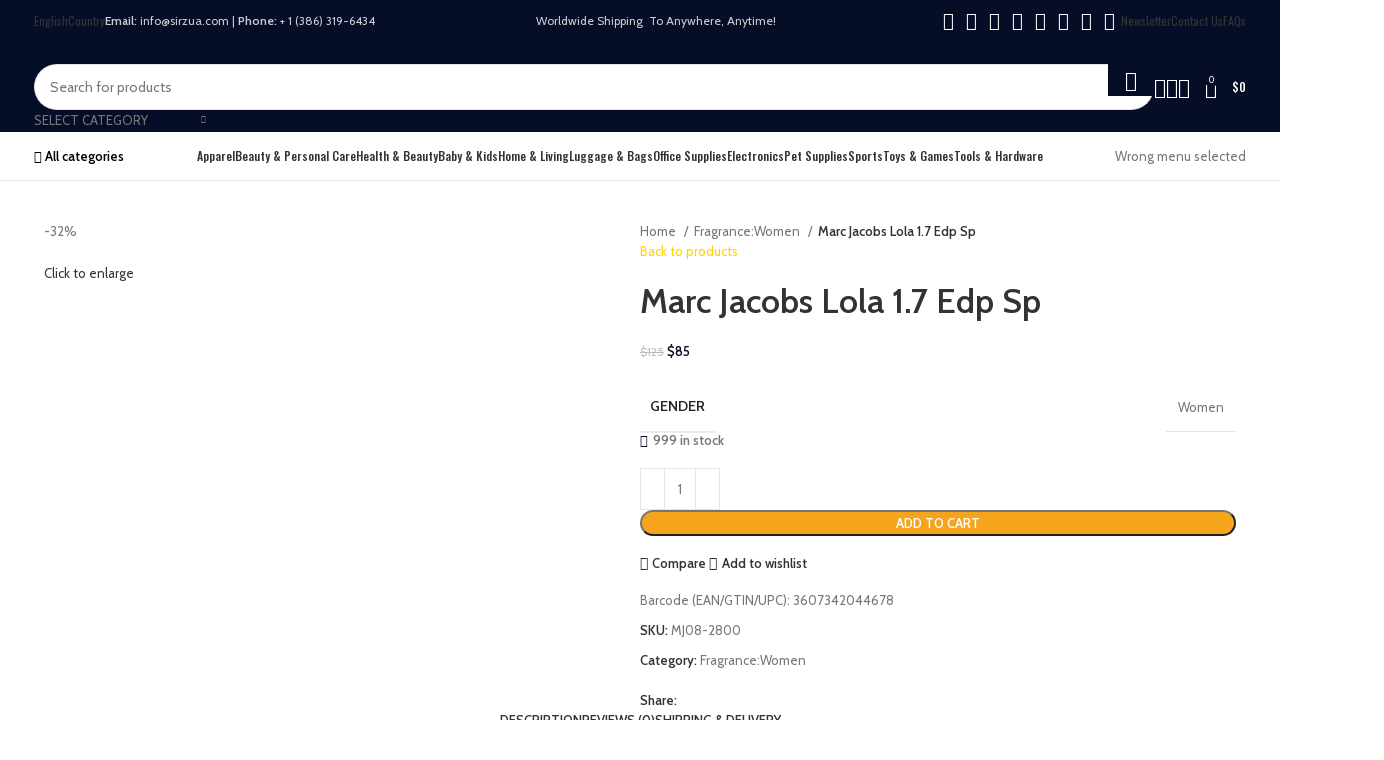

--- FILE ---
content_type: text/html; charset=UTF-8
request_url: https://sirzuastuffs.com/product/marc-jacobs-lola-1-7-edp-sp/
body_size: 72600
content:
<!DOCTYPE html>
<html lang="en-US">
<head>
	<meta charset="UTF-8">
	<link rel="profile" href="https://gmpg.org/xfn/11">
	<link rel="pingback" href="https://sirzuastuffs.com/xmlrpc.php">

	<meta name='robots' content='index, follow, max-image-preview:large, max-snippet:-1, max-video-preview:-1' />

	<!-- This site is optimized with the Yoast SEO plugin v26.4 - https://yoast.com/wordpress/plugins/seo/ -->
	<title>Marc Jacobs Lola 1.7 Edp Sp - Sirzua Stuffs Inc</title>
	<link rel="canonical" href="https://sirzuastuffs.com/product/marc-jacobs-lola-1-7-edp-sp/" />
	<meta property="og:locale" content="en_US" />
	<meta property="og:type" content="article" />
	<meta property="og:title" content="Marc Jacobs Lola 1.7 Edp Sp - Sirzua Stuffs Inc" />
	<meta property="og:description" content="Marc Jacobs Lola 1.7 Edp Sp" />
	<meta property="og:url" content="https://sirzuastuffs.com/product/marc-jacobs-lola-1-7-edp-sp/" />
	<meta property="og:site_name" content="Sirzua Stuffs Inc" />
	<meta property="article:modified_time" content="2023-04-18T10:38:21+00:00" />
	<meta name="twitter:card" content="summary_large_image" />
	<script type="application/ld+json" class="yoast-schema-graph">{"@context":"https://schema.org","@graph":[{"@type":"WebPage","@id":"https://sirzuastuffs.com/product/marc-jacobs-lola-1-7-edp-sp/","url":"https://sirzuastuffs.com/product/marc-jacobs-lola-1-7-edp-sp/","name":"Marc Jacobs Lola 1.7 Edp Sp - Sirzua Stuffs Inc","isPartOf":{"@id":"https://sirzuastuffs.com/#website"},"primaryImageOfPage":{"@id":"https://sirzuastuffs.com/product/marc-jacobs-lola-1-7-edp-sp/#primaryimage"},"image":{"@id":"https://sirzuastuffs.com/product/marc-jacobs-lola-1-7-edp-sp/#primaryimage"},"thumbnailUrl":"https://sirzuastuffs.com/wp-content/uploads/2023/03/MJ08-2800-1.jpg","datePublished":"2023-03-31T09:36:58+00:00","dateModified":"2023-04-18T10:38:21+00:00","breadcrumb":{"@id":"https://sirzuastuffs.com/product/marc-jacobs-lola-1-7-edp-sp/#breadcrumb"},"inLanguage":"en-US","potentialAction":[{"@type":"ReadAction","target":["https://sirzuastuffs.com/product/marc-jacobs-lola-1-7-edp-sp/"]}]},{"@type":"ImageObject","inLanguage":"en-US","@id":"https://sirzuastuffs.com/product/marc-jacobs-lola-1-7-edp-sp/#primaryimage","url":"https://sirzuastuffs.com/wp-content/uploads/2023/03/MJ08-2800-1.jpg","contentUrl":"https://sirzuastuffs.com/wp-content/uploads/2023/03/MJ08-2800-1.jpg","width":500,"height":500},{"@type":"BreadcrumbList","@id":"https://sirzuastuffs.com/product/marc-jacobs-lola-1-7-edp-sp/#breadcrumb","itemListElement":[{"@type":"ListItem","position":1,"name":"Home","item":"https://sirzuastuffs.com/"},{"@type":"ListItem","position":2,"name":"Shop","item":"https://sirzuastuffs.com/shop/"},{"@type":"ListItem","position":3,"name":"Marc Jacobs Lola 1.7 Edp Sp"}]},{"@type":"WebSite","@id":"https://sirzuastuffs.com/#website","url":"https://sirzuastuffs.com/","name":"Sirzua Stuffs Inc","description":"Always At Your Service","publisher":{"@id":"https://sirzuastuffs.com/#organization"},"potentialAction":[{"@type":"SearchAction","target":{"@type":"EntryPoint","urlTemplate":"https://sirzuastuffs.com/?s={search_term_string}"},"query-input":{"@type":"PropertyValueSpecification","valueRequired":true,"valueName":"search_term_string"}}],"inLanguage":"en-US"},{"@type":"Organization","@id":"https://sirzuastuffs.com/#organization","name":"Sirzua Stuffs Inc","url":"https://sirzuastuffs.com/","logo":{"@type":"ImageObject","inLanguage":"en-US","@id":"https://sirzuastuffs.com/#/schema/logo/image/","url":"https://sirzuastuffs.com/wp-content/uploads/2023/03/Sirzua-Stuffs.png","contentUrl":"https://sirzuastuffs.com/wp-content/uploads/2023/03/Sirzua-Stuffs.png","width":500,"height":108,"caption":"Sirzua Stuffs Inc"},"image":{"@id":"https://sirzuastuffs.com/#/schema/logo/image/"}}]}</script>
	<!-- / Yoast SEO plugin. -->


<link rel='dns-prefetch' href='//fonts.googleapis.com' />
<link rel="alternate" type="application/rss+xml" title="Sirzua Stuffs Inc &raquo; Feed" href="https://sirzuastuffs.com/feed/" />
<link rel="alternate" type="application/rss+xml" title="Sirzua Stuffs Inc &raquo; Comments Feed" href="https://sirzuastuffs.com/comments/feed/" />
<link rel="alternate" type="application/rss+xml" title="Sirzua Stuffs Inc &raquo; Marc Jacobs Lola 1.7 Edp Sp Comments Feed" href="https://sirzuastuffs.com/product/marc-jacobs-lola-1-7-edp-sp/feed/" />
<link rel="alternate" title="oEmbed (JSON)" type="application/json+oembed" href="https://sirzuastuffs.com/wp-json/oembed/1.0/embed?url=https%3A%2F%2Fsirzuastuffs.com%2Fproduct%2Fmarc-jacobs-lola-1-7-edp-sp%2F" />
<link rel="alternate" title="oEmbed (XML)" type="text/xml+oembed" href="https://sirzuastuffs.com/wp-json/oembed/1.0/embed?url=https%3A%2F%2Fsirzuastuffs.com%2Fproduct%2Fmarc-jacobs-lola-1-7-edp-sp%2F&#038;format=xml" />
<style id='wp-img-auto-sizes-contain-inline-css' type='text/css'>
img:is([sizes=auto i],[sizes^="auto," i]){contain-intrinsic-size:3000px 1500px}
/*# sourceURL=wp-img-auto-sizes-contain-inline-css */
</style>
<link rel='stylesheet' id='wp-components-css' href='https://sirzuastuffs.com/wp-includes/css/dist/components/style.min.css?ver=6.9' type='text/css' media='all' />
<link rel='stylesheet' id='flexible-shipping-ups-blocks-integration-frontend-css' href='https://sirzuastuffs.com/wp-content/plugins/flexible-shipping-ups/build/point-selection-block-frontend.css?ver=1763781977' type='text/css' media='all' />
<link rel='stylesheet' id='flexible-shipping-ups-blocks-integration-editor-css' href='https://sirzuastuffs.com/wp-content/plugins/flexible-shipping-ups/build/point-selection-block.css?ver=1763781977' type='text/css' media='all' />
<link rel='stylesheet' id='bootstrap-css' href='https://sirzuastuffs.com/wp-content/themes/woodmart-1/css/bootstrap-light.min.css?ver=7.6.0' type='text/css' media='all' />
<link rel='stylesheet' id='woodmart-style-css' href='https://sirzuastuffs.com/wp-content/themes/woodmart-1/css/parts/base.min.css?ver=7.6.0' type='text/css' media='all' />
<link rel='stylesheet' id='wd-widget-price-filter-css' href='https://sirzuastuffs.com/wp-content/themes/woodmart-1/css/parts/woo-widget-price-filter.min.css?ver=7.6.0' type='text/css' media='all' />
<link rel='stylesheet' id='ht_ctc_main_css-css' href='https://sirzuastuffs.com/wp-content/plugins/click-to-chat-for-whatsapp/new/inc/assets/css/main.css?ver=4.33' type='text/css' media='all' />
<link rel='stylesheet' id='wp-block-library-css' href='https://sirzuastuffs.com/wp-includes/css/dist/block-library/style.min.css?ver=6.9' type='text/css' media='all' />
<link rel='stylesheet' id='wc-blocks-style-css' href='https://sirzuastuffs.com/wp-content/plugins/woocommerce/assets/client/blocks/wc-blocks.css?ver=wc-10.3.7' type='text/css' media='all' />
<style id='global-styles-inline-css' type='text/css'>
:root{--wp--preset--aspect-ratio--square: 1;--wp--preset--aspect-ratio--4-3: 4/3;--wp--preset--aspect-ratio--3-4: 3/4;--wp--preset--aspect-ratio--3-2: 3/2;--wp--preset--aspect-ratio--2-3: 2/3;--wp--preset--aspect-ratio--16-9: 16/9;--wp--preset--aspect-ratio--9-16: 9/16;--wp--preset--color--black: #000000;--wp--preset--color--cyan-bluish-gray: #abb8c3;--wp--preset--color--white: #ffffff;--wp--preset--color--pale-pink: #f78da7;--wp--preset--color--vivid-red: #cf2e2e;--wp--preset--color--luminous-vivid-orange: #ff6900;--wp--preset--color--luminous-vivid-amber: #fcb900;--wp--preset--color--light-green-cyan: #7bdcb5;--wp--preset--color--vivid-green-cyan: #00d084;--wp--preset--color--pale-cyan-blue: #8ed1fc;--wp--preset--color--vivid-cyan-blue: #0693e3;--wp--preset--color--vivid-purple: #9b51e0;--wp--preset--gradient--vivid-cyan-blue-to-vivid-purple: linear-gradient(135deg,rgb(6,147,227) 0%,rgb(155,81,224) 100%);--wp--preset--gradient--light-green-cyan-to-vivid-green-cyan: linear-gradient(135deg,rgb(122,220,180) 0%,rgb(0,208,130) 100%);--wp--preset--gradient--luminous-vivid-amber-to-luminous-vivid-orange: linear-gradient(135deg,rgb(252,185,0) 0%,rgb(255,105,0) 100%);--wp--preset--gradient--luminous-vivid-orange-to-vivid-red: linear-gradient(135deg,rgb(255,105,0) 0%,rgb(207,46,46) 100%);--wp--preset--gradient--very-light-gray-to-cyan-bluish-gray: linear-gradient(135deg,rgb(238,238,238) 0%,rgb(169,184,195) 100%);--wp--preset--gradient--cool-to-warm-spectrum: linear-gradient(135deg,rgb(74,234,220) 0%,rgb(151,120,209) 20%,rgb(207,42,186) 40%,rgb(238,44,130) 60%,rgb(251,105,98) 80%,rgb(254,248,76) 100%);--wp--preset--gradient--blush-light-purple: linear-gradient(135deg,rgb(255,206,236) 0%,rgb(152,150,240) 100%);--wp--preset--gradient--blush-bordeaux: linear-gradient(135deg,rgb(254,205,165) 0%,rgb(254,45,45) 50%,rgb(107,0,62) 100%);--wp--preset--gradient--luminous-dusk: linear-gradient(135deg,rgb(255,203,112) 0%,rgb(199,81,192) 50%,rgb(65,88,208) 100%);--wp--preset--gradient--pale-ocean: linear-gradient(135deg,rgb(255,245,203) 0%,rgb(182,227,212) 50%,rgb(51,167,181) 100%);--wp--preset--gradient--electric-grass: linear-gradient(135deg,rgb(202,248,128) 0%,rgb(113,206,126) 100%);--wp--preset--gradient--midnight: linear-gradient(135deg,rgb(2,3,129) 0%,rgb(40,116,252) 100%);--wp--preset--font-size--small: 13px;--wp--preset--font-size--medium: 20px;--wp--preset--font-size--large: 36px;--wp--preset--font-size--x-large: 42px;--wp--preset--spacing--20: 0.44rem;--wp--preset--spacing--30: 0.67rem;--wp--preset--spacing--40: 1rem;--wp--preset--spacing--50: 1.5rem;--wp--preset--spacing--60: 2.25rem;--wp--preset--spacing--70: 3.38rem;--wp--preset--spacing--80: 5.06rem;--wp--preset--shadow--natural: 6px 6px 9px rgba(0, 0, 0, 0.2);--wp--preset--shadow--deep: 12px 12px 50px rgba(0, 0, 0, 0.4);--wp--preset--shadow--sharp: 6px 6px 0px rgba(0, 0, 0, 0.2);--wp--preset--shadow--outlined: 6px 6px 0px -3px rgb(255, 255, 255), 6px 6px rgb(0, 0, 0);--wp--preset--shadow--crisp: 6px 6px 0px rgb(0, 0, 0);}:where(.is-layout-flex){gap: 0.5em;}:where(.is-layout-grid){gap: 0.5em;}body .is-layout-flex{display: flex;}.is-layout-flex{flex-wrap: wrap;align-items: center;}.is-layout-flex > :is(*, div){margin: 0;}body .is-layout-grid{display: grid;}.is-layout-grid > :is(*, div){margin: 0;}:where(.wp-block-columns.is-layout-flex){gap: 2em;}:where(.wp-block-columns.is-layout-grid){gap: 2em;}:where(.wp-block-post-template.is-layout-flex){gap: 1.25em;}:where(.wp-block-post-template.is-layout-grid){gap: 1.25em;}.has-black-color{color: var(--wp--preset--color--black) !important;}.has-cyan-bluish-gray-color{color: var(--wp--preset--color--cyan-bluish-gray) !important;}.has-white-color{color: var(--wp--preset--color--white) !important;}.has-pale-pink-color{color: var(--wp--preset--color--pale-pink) !important;}.has-vivid-red-color{color: var(--wp--preset--color--vivid-red) !important;}.has-luminous-vivid-orange-color{color: var(--wp--preset--color--luminous-vivid-orange) !important;}.has-luminous-vivid-amber-color{color: var(--wp--preset--color--luminous-vivid-amber) !important;}.has-light-green-cyan-color{color: var(--wp--preset--color--light-green-cyan) !important;}.has-vivid-green-cyan-color{color: var(--wp--preset--color--vivid-green-cyan) !important;}.has-pale-cyan-blue-color{color: var(--wp--preset--color--pale-cyan-blue) !important;}.has-vivid-cyan-blue-color{color: var(--wp--preset--color--vivid-cyan-blue) !important;}.has-vivid-purple-color{color: var(--wp--preset--color--vivid-purple) !important;}.has-black-background-color{background-color: var(--wp--preset--color--black) !important;}.has-cyan-bluish-gray-background-color{background-color: var(--wp--preset--color--cyan-bluish-gray) !important;}.has-white-background-color{background-color: var(--wp--preset--color--white) !important;}.has-pale-pink-background-color{background-color: var(--wp--preset--color--pale-pink) !important;}.has-vivid-red-background-color{background-color: var(--wp--preset--color--vivid-red) !important;}.has-luminous-vivid-orange-background-color{background-color: var(--wp--preset--color--luminous-vivid-orange) !important;}.has-luminous-vivid-amber-background-color{background-color: var(--wp--preset--color--luminous-vivid-amber) !important;}.has-light-green-cyan-background-color{background-color: var(--wp--preset--color--light-green-cyan) !important;}.has-vivid-green-cyan-background-color{background-color: var(--wp--preset--color--vivid-green-cyan) !important;}.has-pale-cyan-blue-background-color{background-color: var(--wp--preset--color--pale-cyan-blue) !important;}.has-vivid-cyan-blue-background-color{background-color: var(--wp--preset--color--vivid-cyan-blue) !important;}.has-vivid-purple-background-color{background-color: var(--wp--preset--color--vivid-purple) !important;}.has-black-border-color{border-color: var(--wp--preset--color--black) !important;}.has-cyan-bluish-gray-border-color{border-color: var(--wp--preset--color--cyan-bluish-gray) !important;}.has-white-border-color{border-color: var(--wp--preset--color--white) !important;}.has-pale-pink-border-color{border-color: var(--wp--preset--color--pale-pink) !important;}.has-vivid-red-border-color{border-color: var(--wp--preset--color--vivid-red) !important;}.has-luminous-vivid-orange-border-color{border-color: var(--wp--preset--color--luminous-vivid-orange) !important;}.has-luminous-vivid-amber-border-color{border-color: var(--wp--preset--color--luminous-vivid-amber) !important;}.has-light-green-cyan-border-color{border-color: var(--wp--preset--color--light-green-cyan) !important;}.has-vivid-green-cyan-border-color{border-color: var(--wp--preset--color--vivid-green-cyan) !important;}.has-pale-cyan-blue-border-color{border-color: var(--wp--preset--color--pale-cyan-blue) !important;}.has-vivid-cyan-blue-border-color{border-color: var(--wp--preset--color--vivid-cyan-blue) !important;}.has-vivid-purple-border-color{border-color: var(--wp--preset--color--vivid-purple) !important;}.has-vivid-cyan-blue-to-vivid-purple-gradient-background{background: var(--wp--preset--gradient--vivid-cyan-blue-to-vivid-purple) !important;}.has-light-green-cyan-to-vivid-green-cyan-gradient-background{background: var(--wp--preset--gradient--light-green-cyan-to-vivid-green-cyan) !important;}.has-luminous-vivid-amber-to-luminous-vivid-orange-gradient-background{background: var(--wp--preset--gradient--luminous-vivid-amber-to-luminous-vivid-orange) !important;}.has-luminous-vivid-orange-to-vivid-red-gradient-background{background: var(--wp--preset--gradient--luminous-vivid-orange-to-vivid-red) !important;}.has-very-light-gray-to-cyan-bluish-gray-gradient-background{background: var(--wp--preset--gradient--very-light-gray-to-cyan-bluish-gray) !important;}.has-cool-to-warm-spectrum-gradient-background{background: var(--wp--preset--gradient--cool-to-warm-spectrum) !important;}.has-blush-light-purple-gradient-background{background: var(--wp--preset--gradient--blush-light-purple) !important;}.has-blush-bordeaux-gradient-background{background: var(--wp--preset--gradient--blush-bordeaux) !important;}.has-luminous-dusk-gradient-background{background: var(--wp--preset--gradient--luminous-dusk) !important;}.has-pale-ocean-gradient-background{background: var(--wp--preset--gradient--pale-ocean) !important;}.has-electric-grass-gradient-background{background: var(--wp--preset--gradient--electric-grass) !important;}.has-midnight-gradient-background{background: var(--wp--preset--gradient--midnight) !important;}.has-small-font-size{font-size: var(--wp--preset--font-size--small) !important;}.has-medium-font-size{font-size: var(--wp--preset--font-size--medium) !important;}.has-large-font-size{font-size: var(--wp--preset--font-size--large) !important;}.has-x-large-font-size{font-size: var(--wp--preset--font-size--x-large) !important;}
/*# sourceURL=global-styles-inline-css */
</style>

<style id='classic-theme-styles-inline-css' type='text/css'>
/*! This file is auto-generated */
.wp-block-button__link{color:#fff;background-color:#32373c;border-radius:9999px;box-shadow:none;text-decoration:none;padding:calc(.667em + 2px) calc(1.333em + 2px);font-size:1.125em}.wp-block-file__button{background:#32373c;color:#fff;text-decoration:none}
/*# sourceURL=/wp-includes/css/classic-themes.min.css */
</style>
<style id='woocommerce-inline-inline-css' type='text/css'>
.woocommerce form .form-row .required { visibility: visible; }
/*# sourceURL=woocommerce-inline-inline-css */
</style>
<link rel='stylesheet' id='brands-styles-css' href='https://sirzuastuffs.com/wp-content/plugins/woocommerce/assets/css/brands.css?ver=10.3.7' type='text/css' media='all' />
<style id='wcw-inlinecss-inline-css' type='text/css'>
 .widget_wpcategorieswidget ul.children{display:none;} .widget_wp_categories_widget{background:#fff; position:relative;}.widget_wp_categories_widget h2,.widget_wpcategorieswidget h2{color:#4a5f6d;font-size:20px;font-weight:400;margin:0 0 25px;line-height:24px;text-transform:uppercase}.widget_wp_categories_widget ul li,.widget_wpcategorieswidget ul li{font-size: 16px; margin: 0px; border-bottom: 1px dashed #f0f0f0; position: relative; list-style-type: none; line-height: 35px;}.widget_wp_categories_widget ul li:last-child,.widget_wpcategorieswidget ul li:last-child{border:none;}.widget_wp_categories_widget ul li a,.widget_wpcategorieswidget ul li a{display:inline-block;color:#007acc;transition:all .5s ease;-webkit-transition:all .5s ease;-ms-transition:all .5s ease;-moz-transition:all .5s ease;text-decoration:none;}.widget_wp_categories_widget ul li a:hover,.widget_wp_categories_widget ul li.active-cat a,.widget_wp_categories_widget ul li.active-cat span.post-count,.widget_wpcategorieswidget ul li a:hover,.widget_wpcategorieswidget ul li.active-cat a,.widget_wpcategorieswidget ul li.active-cat span.post-count{color:#ee546c}.widget_wp_categories_widget ul li span.post-count,.widget_wpcategorieswidget ul li span.post-count{height: 30px; min-width: 35px; text-align: center; background: #fff; color: #605f5f; border-radius: 5px; box-shadow: inset 2px 1px 3px rgba(0, 122, 204,.1); top: 0px; float: right; margin-top: 2px;}li.cat-item.cat-have-child > span.post-count{float:inherit;}li.cat-item.cat-item-7.cat-have-child { background: #f8f9fa; }li.cat-item.cat-have-child > span.post-count:before { content: "("; }li.cat-item.cat-have-child > span.post-count:after { content: ")"; }.cat-have-child.open-m-menu ul.children li { border-top: 1px solid #d8d8d8;border-bottom:none;}li.cat-item.cat-have-child:after{ position: absolute; right: 8px; top: 8px; background-image: url([data-uri]); content: ""; width: 18px; height: 18px;transform: rotate(270deg);}ul.children li.cat-item.cat-have-child:after{content:"";background-image: none;}.cat-have-child ul.children {display: none; z-index: 9; width: auto; position: relative; margin: 0px; padding: 0px; margin-top: 0px; padding-top: 10px; padding-bottom: 10px; list-style: none; text-align: left; background:  #f8f9fa; padding-left: 5px;}.widget_wp_categories_widget ul li ul.children li,.widget_wpcategorieswidget ul li ul.children li { border-bottom: 1px solid #fff; padding-right: 5px; }.cat-have-child.open-m-menu ul.children{display:block;}li.cat-item.cat-have-child.open-m-menu:after{transform: rotate(0deg);}.widget_wp_categories_widget > li.product_cat,.widget_wpcategorieswidget > li.product_cat {list-style: none;}.widget_wp_categories_widget > ul,.widget_wpcategorieswidget > ul {padding: 0px;}.widget_wp_categories_widget > ul li ul ,.widget_wpcategorieswidget > ul li ul {padding-left: 15px;} .wcwpro-list{padding: 0 15px;}
/*# sourceURL=wcw-inlinecss-inline-css */
</style>
<link rel='stylesheet' id='newsletter-css' href='https://sirzuastuffs.com/wp-content/plugins/newsletter/style.css?ver=9.0.7' type='text/css' media='all' />
<link rel='stylesheet' id='elementor-icons-css' href='https://sirzuastuffs.com/wp-content/plugins/elementor/assets/lib/eicons/css/elementor-icons.min.css?ver=5.44.0' type='text/css' media='all' />
<link rel='stylesheet' id='elementor-frontend-css' href='https://sirzuastuffs.com/wp-content/plugins/elementor/assets/css/frontend.min.css?ver=3.33.1' type='text/css' media='all' />
<link rel='stylesheet' id='elementor-post-500923348-css' href='https://sirzuastuffs.com/wp-content/uploads/elementor/css/post-500923348.css?ver=1766417345' type='text/css' media='all' />
<link rel='stylesheet' id='font-awesome-5-all-css' href='https://sirzuastuffs.com/wp-content/plugins/elementor/assets/lib/font-awesome/css/all.min.css?ver=3.33.1' type='text/css' media='all' />
<link rel='stylesheet' id='font-awesome-4-shim-css' href='https://sirzuastuffs.com/wp-content/plugins/elementor/assets/lib/font-awesome/css/v4-shims.min.css?ver=3.33.1' type='text/css' media='all' />
<link rel='stylesheet' id='wd-widget-nav-css' href='https://sirzuastuffs.com/wp-content/themes/woodmart-1/css/parts/widget-nav.min.css?ver=7.6.0' type='text/css' media='all' />
<link rel='stylesheet' id='wd-wp-gutenberg-css' href='https://sirzuastuffs.com/wp-content/themes/woodmart-1/css/parts/wp-gutenberg.min.css?ver=7.6.0' type='text/css' media='all' />
<link rel='stylesheet' id='wd-wpcf7-css' href='https://sirzuastuffs.com/wp-content/themes/woodmart-1/css/parts/int-wpcf7.min.css?ver=7.6.0' type='text/css' media='all' />
<link rel='stylesheet' id='wd-revolution-slider-css' href='https://sirzuastuffs.com/wp-content/themes/woodmart-1/css/parts/int-rev-slider.min.css?ver=7.6.0' type='text/css' media='all' />
<link rel='stylesheet' id='wd-woo-payments-css' href='https://sirzuastuffs.com/wp-content/themes/woodmart-1/css/parts/int-woo-payments.min.css?ver=7.6.0' type='text/css' media='all' />
<link rel='stylesheet' id='wd-woo-klarna-css' href='https://sirzuastuffs.com/wp-content/themes/woodmart-1/css/parts/int-woo-klarna.min.css?ver=7.6.0' type='text/css' media='all' />
<link rel='stylesheet' id='wd-woo-paypal-payments-css' href='https://sirzuastuffs.com/wp-content/themes/woodmart-1/css/parts/int-woo-paypal-payments.min.css?ver=7.6.0' type='text/css' media='all' />
<link rel='stylesheet' id='wd-elementor-base-css' href='https://sirzuastuffs.com/wp-content/themes/woodmart-1/css/parts/int-elem-base.min.css?ver=7.6.0' type='text/css' media='all' />
<link rel='stylesheet' id='wd-woocommerce-base-css' href='https://sirzuastuffs.com/wp-content/themes/woodmart-1/css/parts/woocommerce-base.min.css?ver=7.6.0' type='text/css' media='all' />
<link rel='stylesheet' id='wd-mod-star-rating-css' href='https://sirzuastuffs.com/wp-content/themes/woodmart-1/css/parts/mod-star-rating.min.css?ver=7.6.0' type='text/css' media='all' />
<link rel='stylesheet' id='wd-woo-el-track-order-css' href='https://sirzuastuffs.com/wp-content/themes/woodmart-1/css/parts/woo-el-track-order.min.css?ver=7.6.0' type='text/css' media='all' />
<link rel='stylesheet' id='wd-woocommerce-block-notices-css' href='https://sirzuastuffs.com/wp-content/themes/woodmart-1/css/parts/woo-mod-block-notices.min.css?ver=7.6.0' type='text/css' media='all' />
<link rel='stylesheet' id='wd-woo-gutenberg-css' href='https://sirzuastuffs.com/wp-content/themes/woodmart-1/css/parts/woo-gutenberg.min.css?ver=7.6.0' type='text/css' media='all' />
<link rel='stylesheet' id='wd-woo-mod-quantity-css' href='https://sirzuastuffs.com/wp-content/themes/woodmart-1/css/parts/woo-mod-quantity.min.css?ver=7.6.0' type='text/css' media='all' />
<link rel='stylesheet' id='wd-woo-single-prod-el-base-css' href='https://sirzuastuffs.com/wp-content/themes/woodmart-1/css/parts/woo-single-prod-el-base.min.css?ver=7.6.0' type='text/css' media='all' />
<link rel='stylesheet' id='wd-woo-mod-stock-status-css' href='https://sirzuastuffs.com/wp-content/themes/woodmart-1/css/parts/woo-mod-stock-status.min.css?ver=7.6.0' type='text/css' media='all' />
<link rel='stylesheet' id='wd-woo-mod-shop-attributes-css' href='https://sirzuastuffs.com/wp-content/themes/woodmart-1/css/parts/woo-mod-shop-attributes.min.css?ver=7.6.0' type='text/css' media='all' />
<link rel='stylesheet' id='wd-header-base-css' href='https://sirzuastuffs.com/wp-content/themes/woodmart-1/css/parts/header-base.min.css?ver=7.6.0' type='text/css' media='all' />
<link rel='stylesheet' id='wd-mod-tools-css' href='https://sirzuastuffs.com/wp-content/themes/woodmart-1/css/parts/mod-tools.min.css?ver=7.6.0' type='text/css' media='all' />
<link rel='stylesheet' id='wd-header-elements-base-css' href='https://sirzuastuffs.com/wp-content/themes/woodmart-1/css/parts/header-el-base.min.css?ver=7.6.0' type='text/css' media='all' />
<link rel='stylesheet' id='wd-social-icons-css' href='https://sirzuastuffs.com/wp-content/themes/woodmart-1/css/parts/el-social-icons.min.css?ver=7.6.0' type='text/css' media='all' />
<link rel='stylesheet' id='wd-header-search-css' href='https://sirzuastuffs.com/wp-content/themes/woodmart-1/css/parts/header-el-search.min.css?ver=7.6.0' type='text/css' media='all' />
<link rel='stylesheet' id='wd-header-search-form-css' href='https://sirzuastuffs.com/wp-content/themes/woodmart-1/css/parts/header-el-search-form.min.css?ver=7.6.0' type='text/css' media='all' />
<link rel='stylesheet' id='wd-wd-search-results-css' href='https://sirzuastuffs.com/wp-content/themes/woodmart-1/css/parts/wd-search-results.min.css?ver=7.6.0' type='text/css' media='all' />
<link rel='stylesheet' id='wd-wd-search-form-css' href='https://sirzuastuffs.com/wp-content/themes/woodmart-1/css/parts/wd-search-form.min.css?ver=7.6.0' type='text/css' media='all' />
<link rel='stylesheet' id='wd-wd-search-cat-css' href='https://sirzuastuffs.com/wp-content/themes/woodmart-1/css/parts/wd-search-cat.min.css?ver=7.6.0' type='text/css' media='all' />
<link rel='stylesheet' id='wd-woo-mod-login-form-css' href='https://sirzuastuffs.com/wp-content/themes/woodmart-1/css/parts/woo-mod-login-form.min.css?ver=7.6.0' type='text/css' media='all' />
<link rel='stylesheet' id='wd-header-my-account-css' href='https://sirzuastuffs.com/wp-content/themes/woodmart-1/css/parts/header-el-my-account.min.css?ver=7.6.0' type='text/css' media='all' />
<link rel='stylesheet' id='wd-header-cart-side-css' href='https://sirzuastuffs.com/wp-content/themes/woodmart-1/css/parts/header-el-cart-side.min.css?ver=7.6.0' type='text/css' media='all' />
<link rel='stylesheet' id='wd-header-cart-css' href='https://sirzuastuffs.com/wp-content/themes/woodmart-1/css/parts/header-el-cart.min.css?ver=7.6.0' type='text/css' media='all' />
<link rel='stylesheet' id='wd-widget-shopping-cart-css' href='https://sirzuastuffs.com/wp-content/themes/woodmart-1/css/parts/woo-widget-shopping-cart.min.css?ver=7.6.0' type='text/css' media='all' />
<link rel='stylesheet' id='wd-widget-product-list-css' href='https://sirzuastuffs.com/wp-content/themes/woodmart-1/css/parts/woo-widget-product-list.min.css?ver=7.6.0' type='text/css' media='all' />
<link rel='stylesheet' id='wd-header-mobile-nav-dropdown-css' href='https://sirzuastuffs.com/wp-content/themes/woodmart-1/css/parts/header-el-mobile-nav-dropdown.min.css?ver=7.6.0' type='text/css' media='all' />
<link rel='stylesheet' id='wd-page-title-css' href='https://sirzuastuffs.com/wp-content/themes/woodmart-1/css/parts/page-title.min.css?ver=7.6.0' type='text/css' media='all' />
<link rel='stylesheet' id='wd-woo-single-prod-predefined-css' href='https://sirzuastuffs.com/wp-content/themes/woodmart-1/css/parts/woo-single-prod-predefined.min.css?ver=7.6.0' type='text/css' media='all' />
<link rel='stylesheet' id='wd-woo-single-prod-and-quick-view-predefined-css' href='https://sirzuastuffs.com/wp-content/themes/woodmart-1/css/parts/woo-single-prod-and-quick-view-predefined.min.css?ver=7.6.0' type='text/css' media='all' />
<link rel='stylesheet' id='wd-woo-single-prod-el-tabs-predefined-css' href='https://sirzuastuffs.com/wp-content/themes/woodmart-1/css/parts/woo-single-prod-el-tabs-predefined.min.css?ver=7.6.0' type='text/css' media='all' />
<link rel='stylesheet' id='wd-woo-single-prod-el-gallery-css' href='https://sirzuastuffs.com/wp-content/themes/woodmart-1/css/parts/woo-single-prod-el-gallery.min.css?ver=7.6.0' type='text/css' media='all' />
<link rel='stylesheet' id='wd-woo-single-prod-el-gallery-opt-thumb-left-desktop-css' href='https://sirzuastuffs.com/wp-content/themes/woodmart-1/css/parts/woo-single-prod-el-gallery-opt-thumb-left-desktop.min.css?ver=7.6.0' type='text/css' media='all' />
<link rel='stylesheet' id='wd-swiper-css' href='https://sirzuastuffs.com/wp-content/themes/woodmart-1/css/parts/lib-swiper.min.css?ver=7.6.0' type='text/css' media='all' />
<link rel='stylesheet' id='wd-woo-mod-product-labels-css' href='https://sirzuastuffs.com/wp-content/themes/woodmart-1/css/parts/woo-mod-product-labels.min.css?ver=7.6.0' type='text/css' media='all' />
<link rel='stylesheet' id='wd-woo-mod-product-labels-rect-css' href='https://sirzuastuffs.com/wp-content/themes/woodmart-1/css/parts/woo-mod-product-labels-rect.min.css?ver=7.6.0' type='text/css' media='all' />
<link rel='stylesheet' id='wd-swiper-arrows-css' href='https://sirzuastuffs.com/wp-content/themes/woodmart-1/css/parts/lib-swiper-arrows.min.css?ver=7.6.0' type='text/css' media='all' />
<link rel='stylesheet' id='wd-photoswipe-css' href='https://sirzuastuffs.com/wp-content/themes/woodmart-1/css/parts/lib-photoswipe.min.css?ver=7.6.0' type='text/css' media='all' />
<link rel='stylesheet' id='wd-woo-single-prod-el-navigation-css' href='https://sirzuastuffs.com/wp-content/themes/woodmart-1/css/parts/woo-single-prod-el-navigation.min.css?ver=7.6.0' type='text/css' media='all' />
<link rel='stylesheet' id='wd-tabs-css' href='https://sirzuastuffs.com/wp-content/themes/woodmart-1/css/parts/el-tabs.min.css?ver=7.6.0' type='text/css' media='all' />
<link rel='stylesheet' id='wd-woo-single-prod-el-tabs-opt-layout-tabs-css' href='https://sirzuastuffs.com/wp-content/themes/woodmart-1/css/parts/woo-single-prod-el-tabs-opt-layout-tabs.min.css?ver=7.6.0' type='text/css' media='all' />
<link rel='stylesheet' id='wd-accordion-css' href='https://sirzuastuffs.com/wp-content/themes/woodmart-1/css/parts/el-accordion.min.css?ver=7.6.0' type='text/css' media='all' />
<link rel='stylesheet' id='wd-woo-single-prod-el-reviews-css' href='https://sirzuastuffs.com/wp-content/themes/woodmart-1/css/parts/woo-single-prod-el-reviews.min.css?ver=7.6.0' type='text/css' media='all' />
<link rel='stylesheet' id='wd-mod-comments-css' href='https://sirzuastuffs.com/wp-content/themes/woodmart-1/css/parts/mod-comments.min.css?ver=7.6.0' type='text/css' media='all' />
<link rel='stylesheet' id='wd-image-gallery-css' href='https://sirzuastuffs.com/wp-content/themes/woodmart-1/css/parts/el-gallery.min.css?ver=7.6.0' type='text/css' media='all' />
<link rel='stylesheet' id='wd-text-block-css' href='https://sirzuastuffs.com/wp-content/themes/woodmart-1/css/parts/el-text-block.min.css?ver=7.6.0' type='text/css' media='all' />
<link rel='stylesheet' id='wd-product-loop-css' href='https://sirzuastuffs.com/wp-content/themes/woodmart-1/css/parts/woo-product-loop.min.css?ver=7.6.0' type='text/css' media='all' />
<link rel='stylesheet' id='wd-product-loop-icons-css' href='https://sirzuastuffs.com/wp-content/themes/woodmart-1/css/parts/woo-product-loop-icons.min.css?ver=7.6.0' type='text/css' media='all' />
<link rel='stylesheet' id='wd-mfp-popup-css' href='https://sirzuastuffs.com/wp-content/themes/woodmart-1/css/parts/lib-magnific-popup.min.css?ver=7.6.0' type='text/css' media='all' />
<link rel='stylesheet' id='wd-swiper-pagin-css' href='https://sirzuastuffs.com/wp-content/themes/woodmart-1/css/parts/lib-swiper-pagin.min.css?ver=7.6.0' type='text/css' media='all' />
<link rel='stylesheet' id='wd-widget-collapse-css' href='https://sirzuastuffs.com/wp-content/themes/woodmart-1/css/parts/opt-widget-collapse.min.css?ver=7.6.0' type='text/css' media='all' />
<link rel='stylesheet' id='wd-footer-base-css' href='https://sirzuastuffs.com/wp-content/themes/woodmart-1/css/parts/footer-base.min.css?ver=7.6.0' type='text/css' media='all' />
<link rel='stylesheet' id='wd-mc4wp-css' href='https://sirzuastuffs.com/wp-content/themes/woodmart-1/css/parts/int-mc4wp.min.css?ver=7.6.0' type='text/css' media='all' />
<link rel='stylesheet' id='wd-scroll-top-css' href='https://sirzuastuffs.com/wp-content/themes/woodmart-1/css/parts/opt-scrolltotop.min.css?ver=7.6.0' type='text/css' media='all' />
<link rel='stylesheet' id='wd-header-my-account-sidebar-css' href='https://sirzuastuffs.com/wp-content/themes/woodmart-1/css/parts/header-el-my-account-sidebar.min.css?ver=7.6.0' type='text/css' media='all' />
<link rel='stylesheet' id='wd-bottom-toolbar-css' href='https://sirzuastuffs.com/wp-content/themes/woodmart-1/css/parts/opt-bottom-toolbar.min.css?ver=7.6.0' type='text/css' media='all' />
<link rel='stylesheet' id='xts-google-fonts-css' href='https://fonts.googleapis.com/css?family=Cabin%3A400%2C600%7CLato%3A400%2C700%7COswald%3A400%2C600%2C500&#038;ver=7.6.0' type='text/css' media='all' />
<link rel='stylesheet' id='elementor-gf-roboto-css' href='https://fonts.googleapis.com/css?family=Roboto:100,100italic,200,200italic,300,300italic,400,400italic,500,500italic,600,600italic,700,700italic,800,800italic,900,900italic&#038;display=block' type='text/css' media='all' />
<link rel='stylesheet' id='elementor-gf-robotoslab-css' href='https://fonts.googleapis.com/css?family=Roboto+Slab:100,100italic,200,200italic,300,300italic,400,400italic,500,500italic,600,600italic,700,700italic,800,800italic,900,900italic&#038;display=block' type='text/css' media='all' />
<script type="text/javascript" src="https://sirzuastuffs.com/wp-includes/js/jquery/jquery.min.js?ver=3.7.1" id="jquery-core-js"></script>
<script type="text/javascript" id="jquery-core-js-after">
/* <![CDATA[ */
jQuery(document).ready(function($){ jQuery('li.cat-item:has(ul.children)').addClass('cat-have-child'); jQuery('.cat-have-child').removeClass('open-m-menu');jQuery('li.cat-have-child > a').click(function(){window.location.href=jQuery(this).attr('href');return false;});jQuery('li.cat-have-child').click(function(){

		var li_parentdiv = jQuery(this).parent().parent().parent().attr('class');
			if(jQuery(this).hasClass('open-m-menu')){jQuery('.cat-have-child').removeClass('open-m-menu');}else{jQuery('.cat-have-child').removeClass('open-m-menu');jQuery(this).addClass('open-m-menu');}});});
//# sourceURL=jquery-core-js-after
/* ]]> */
</script>
<script type="text/javascript" src="https://sirzuastuffs.com/wp-includes/js/jquery/jquery-migrate.min.js?ver=3.4.1" id="jquery-migrate-js"></script>
<script type="text/javascript" src="https://sirzuastuffs.com/wp-content/plugins/woocommerce/assets/js/jquery-blockui/jquery.blockUI.min.js?ver=2.7.0-wc.10.3.7" id="wc-jquery-blockui-js" defer="defer" data-wp-strategy="defer"></script>
<script type="text/javascript" id="wc-add-to-cart-js-extra">
/* <![CDATA[ */
var wc_add_to_cart_params = {"ajax_url":"/wp-admin/admin-ajax.php","wc_ajax_url":"/?wc-ajax=%%endpoint%%","i18n_view_cart":"View cart","cart_url":"https://sirzuastuffs.com/cart/","is_cart":"","cart_redirect_after_add":"no"};
//# sourceURL=wc-add-to-cart-js-extra
/* ]]> */
</script>
<script type="text/javascript" src="https://sirzuastuffs.com/wp-content/plugins/woocommerce/assets/js/frontend/add-to-cart.min.js?ver=10.3.7" id="wc-add-to-cart-js" defer="defer" data-wp-strategy="defer"></script>
<script type="text/javascript" src="https://sirzuastuffs.com/wp-content/plugins/woocommerce/assets/js/zoom/jquery.zoom.min.js?ver=1.7.21-wc.10.3.7" id="wc-zoom-js" defer="defer" data-wp-strategy="defer"></script>
<script type="text/javascript" id="wc-single-product-js-extra">
/* <![CDATA[ */
var wc_single_product_params = {"i18n_required_rating_text":"Please select a rating","i18n_rating_options":["1 of 5 stars","2 of 5 stars","3 of 5 stars","4 of 5 stars","5 of 5 stars"],"i18n_product_gallery_trigger_text":"View full-screen image gallery","review_rating_required":"yes","flexslider":{"rtl":false,"animation":"slide","smoothHeight":true,"directionNav":false,"controlNav":"thumbnails","slideshow":false,"animationSpeed":500,"animationLoop":false,"allowOneSlide":false},"zoom_enabled":"","zoom_options":[],"photoswipe_enabled":"","photoswipe_options":{"shareEl":false,"closeOnScroll":false,"history":false,"hideAnimationDuration":0,"showAnimationDuration":0},"flexslider_enabled":""};
//# sourceURL=wc-single-product-js-extra
/* ]]> */
</script>
<script type="text/javascript" src="https://sirzuastuffs.com/wp-content/plugins/woocommerce/assets/js/frontend/single-product.min.js?ver=10.3.7" id="wc-single-product-js" defer="defer" data-wp-strategy="defer"></script>
<script type="text/javascript" src="https://sirzuastuffs.com/wp-content/plugins/woocommerce/assets/js/js-cookie/js.cookie.min.js?ver=2.1.4-wc.10.3.7" id="wc-js-cookie-js" defer="defer" data-wp-strategy="defer"></script>
<script type="text/javascript" id="woocommerce-js-extra">
/* <![CDATA[ */
var woocommerce_params = {"ajax_url":"/wp-admin/admin-ajax.php","wc_ajax_url":"/?wc-ajax=%%endpoint%%","i18n_password_show":"Show password","i18n_password_hide":"Hide password"};
//# sourceURL=woocommerce-js-extra
/* ]]> */
</script>
<script type="text/javascript" src="https://sirzuastuffs.com/wp-content/plugins/woocommerce/assets/js/frontend/woocommerce.min.js?ver=10.3.7" id="woocommerce-js" defer="defer" data-wp-strategy="defer"></script>
<script type="text/javascript" id="WCPAY_ASSETS-js-extra">
/* <![CDATA[ */
var wcpayAssets = {"url":"https://sirzuastuffs.com/wp-content/plugins/woocommerce-payments/dist/"};
//# sourceURL=WCPAY_ASSETS-js-extra
/* ]]> */
</script>
<script type="text/javascript" src="https://sirzuastuffs.com/wp-content/themes/woodmart-1/js/libs/device.min.js?ver=7.6.0" id="wd-device-library-js"></script>
<script type="text/javascript" src="https://sirzuastuffs.com/wp-content/themes/woodmart-1/js/scripts/global/scrollBar.min.js?ver=7.6.0" id="wd-scrollbar-js"></script>
<script type="text/javascript" src="https://sirzuastuffs.com/wp-content/plugins/elementor/assets/lib/font-awesome/js/v4-shims.min.js?ver=3.33.1" id="font-awesome-4-shim-js"></script>
<link rel="https://api.w.org/" href="https://sirzuastuffs.com/wp-json/" /><link rel="alternate" title="JSON" type="application/json" href="https://sirzuastuffs.com/wp-json/wp/v2/product/501052059" /><link rel="EditURI" type="application/rsd+xml" title="RSD" href="https://sirzuastuffs.com/xmlrpc.php?rsd" />
<meta name="generator" content="WordPress 6.9" />
<meta name="generator" content="WooCommerce 10.3.7" />
<link rel='shortlink' href='https://sirzuastuffs.com/?p=501052059' />
					<meta name="viewport" content="width=device-width, initial-scale=1.0, maximum-scale=1.0, user-scalable=no">
										<noscript><style>.woocommerce-product-gallery{ opacity: 1 !important; }</style></noscript>
	<meta name="generator" content="Elementor 3.33.1; features: additional_custom_breakpoints; settings: css_print_method-external, google_font-enabled, font_display-block">
			<style>
				.e-con.e-parent:nth-of-type(n+4):not(.e-lazyloaded):not(.e-no-lazyload),
				.e-con.e-parent:nth-of-type(n+4):not(.e-lazyloaded):not(.e-no-lazyload) * {
					background-image: none !important;
				}
				@media screen and (max-height: 1024px) {
					.e-con.e-parent:nth-of-type(n+3):not(.e-lazyloaded):not(.e-no-lazyload),
					.e-con.e-parent:nth-of-type(n+3):not(.e-lazyloaded):not(.e-no-lazyload) * {
						background-image: none !important;
					}
				}
				@media screen and (max-height: 640px) {
					.e-con.e-parent:nth-of-type(n+2):not(.e-lazyloaded):not(.e-no-lazyload),
					.e-con.e-parent:nth-of-type(n+2):not(.e-lazyloaded):not(.e-no-lazyload) * {
						background-image: none !important;
					}
				}
			</style>
			<meta name="generator" content="Powered by Slider Revolution 6.5.31 - responsive, Mobile-Friendly Slider Plugin for WordPress with comfortable drag and drop interface." />
<link rel="icon" href="https://sirzuastuffs.com/wp-content/uploads/2022/11/cropped-WhatsApp-Image-2022-11-11-at-7.30.56-PM-32x32.jpeg" sizes="32x32" />
<link rel="icon" href="https://sirzuastuffs.com/wp-content/uploads/2022/11/cropped-WhatsApp-Image-2022-11-11-at-7.30.56-PM-192x192.jpeg" sizes="192x192" />
<link rel="apple-touch-icon" href="https://sirzuastuffs.com/wp-content/uploads/2022/11/cropped-WhatsApp-Image-2022-11-11-at-7.30.56-PM-180x180.jpeg" />
<meta name="msapplication-TileImage" content="https://sirzuastuffs.com/wp-content/uploads/2022/11/cropped-WhatsApp-Image-2022-11-11-at-7.30.56-PM-270x270.jpeg" />
<script>function setREVStartSize(e){
			//window.requestAnimationFrame(function() {
				window.RSIW = window.RSIW===undefined ? window.innerWidth : window.RSIW;
				window.RSIH = window.RSIH===undefined ? window.innerHeight : window.RSIH;
				try {
					var pw = document.getElementById(e.c).parentNode.offsetWidth,
						newh;
					pw = pw===0 || isNaN(pw) || (e.l=="fullwidth" || e.layout=="fullwidth") ? window.RSIW : pw;
					e.tabw = e.tabw===undefined ? 0 : parseInt(e.tabw);
					e.thumbw = e.thumbw===undefined ? 0 : parseInt(e.thumbw);
					e.tabh = e.tabh===undefined ? 0 : parseInt(e.tabh);
					e.thumbh = e.thumbh===undefined ? 0 : parseInt(e.thumbh);
					e.tabhide = e.tabhide===undefined ? 0 : parseInt(e.tabhide);
					e.thumbhide = e.thumbhide===undefined ? 0 : parseInt(e.thumbhide);
					e.mh = e.mh===undefined || e.mh=="" || e.mh==="auto" ? 0 : parseInt(e.mh,0);
					if(e.layout==="fullscreen" || e.l==="fullscreen")
						newh = Math.max(e.mh,window.RSIH);
					else{
						e.gw = Array.isArray(e.gw) ? e.gw : [e.gw];
						for (var i in e.rl) if (e.gw[i]===undefined || e.gw[i]===0) e.gw[i] = e.gw[i-1];
						e.gh = e.el===undefined || e.el==="" || (Array.isArray(e.el) && e.el.length==0)? e.gh : e.el;
						e.gh = Array.isArray(e.gh) ? e.gh : [e.gh];
						for (var i in e.rl) if (e.gh[i]===undefined || e.gh[i]===0) e.gh[i] = e.gh[i-1];
											
						var nl = new Array(e.rl.length),
							ix = 0,
							sl;
						e.tabw = e.tabhide>=pw ? 0 : e.tabw;
						e.thumbw = e.thumbhide>=pw ? 0 : e.thumbw;
						e.tabh = e.tabhide>=pw ? 0 : e.tabh;
						e.thumbh = e.thumbhide>=pw ? 0 : e.thumbh;
						for (var i in e.rl) nl[i] = e.rl[i]<window.RSIW ? 0 : e.rl[i];
						sl = nl[0];
						for (var i in nl) if (sl>nl[i] && nl[i]>0) { sl = nl[i]; ix=i;}
						var m = pw>(e.gw[ix]+e.tabw+e.thumbw) ? 1 : (pw-(e.tabw+e.thumbw)) / (e.gw[ix]);
						newh =  (e.gh[ix] * m) + (e.tabh + e.thumbh);
					}
					var el = document.getElementById(e.c);
					if (el!==null && el) el.style.height = newh+"px";
					el = document.getElementById(e.c+"_wrapper");
					if (el!==null && el) {
						el.style.height = newh+"px";
						el.style.display = "block";
					}
				} catch(e){
					console.log("Failure at Presize of Slider:" + e)
				}
			//});
		  };</script>
<style>
		
		</style>			<style id="wd-style-header_188325-css" data-type="wd-style-header_188325">
				:root{
	--wd-top-bar-h: 41px;
	--wd-top-bar-sm-h: .00001px;
	--wd-top-bar-sticky-h: .00001px;
	--wd-top-bar-brd-w: 1px;

	--wd-header-general-h: 90px;
	--wd-header-general-sm-h: 60px;
	--wd-header-general-sticky-h: 60px;
	--wd-header-general-brd-w: .00001px;

	--wd-header-bottom-h: 48px;
	--wd-header-bottom-sm-h: 60px;
	--wd-header-bottom-sticky-h: 45px;
	--wd-header-bottom-brd-w: 1px;

	--wd-header-clone-h: .00001px;

	--wd-header-brd-w: calc(var(--wd-top-bar-brd-w) + var(--wd-header-general-brd-w) + var(--wd-header-bottom-brd-w));
	--wd-header-h: calc(var(--wd-top-bar-h) + var(--wd-header-general-h) + var(--wd-header-bottom-h) + var(--wd-header-brd-w));
	--wd-header-sticky-h: calc(var(--wd-top-bar-sticky-h) + var(--wd-header-general-sticky-h) + var(--wd-header-bottom-sticky-h) + var(--wd-header-clone-h) + var(--wd-header-brd-w));
	--wd-header-sm-h: calc(var(--wd-top-bar-sm-h) + var(--wd-header-general-sm-h) + var(--wd-header-bottom-sm-h) + var(--wd-header-brd-w));
}

.whb-top-bar .wd-dropdown {
	margin-top: 0.5px;
}

.whb-top-bar .wd-dropdown:after {
	height: 10.5px;
}


.whb-sticked .whb-general-header .wd-dropdown:not(.sub-sub-menu) {
	margin-top: 10px;
}

.whb-sticked .whb-general-header .wd-dropdown:not(.sub-sub-menu):after {
	height: 20px;
}

:root:has(.whb-top-bar.whb-border-boxed) {
	--wd-top-bar-brd-w: .00001px;
}

@media (max-width: 1024px) {
:root:has(.whb-top-bar.whb-hidden-mobile) {
	--wd-top-bar-brd-w: .00001px;
}
}


:root:has(.whb-header-bottom.whb-border-boxed) {
	--wd-header-bottom-brd-w: .00001px;
}

@media (max-width: 1024px) {
:root:has(.whb-header-bottom.whb-hidden-mobile) {
	--wd-header-bottom-brd-w: .00001px;
}
}

.whb-header-bottom .wd-dropdown {
	margin-top: 4px;
}

.whb-header-bottom .wd-dropdown:after {
	height: 14px;
}

.whb-sticked .whb-header-bottom .wd-dropdown:not(.sub-sub-menu) {
	margin-top: 2.5px;
}

.whb-sticked .whb-header-bottom .wd-dropdown:not(.sub-sub-menu):after {
	height: 12.5px;
}


		
.whb-top-bar {
	background-color: rgba(6, 13, 39, 1);border-color: rgba(6, 13, 39, 1);border-bottom-width: 1px;border-bottom-style: solid;
}

.whb-9x1ytaxq7aphtb3npidp .searchform {
	--wd-form-height: 46px;
}
.whb-general-header {
	background-color: rgba(6, 13, 39, 1);border-bottom-width: 0px;border-bottom-style: solid;
}

.whb-e6fk2q1nh63jdb1d9uvu .searchform {
	--wd-form-height: 42px;
}
.whb-header-bottom {
	border-color: rgba(129, 129, 129, 0.2);border-bottom-width: 1px;border-bottom-style: solid;
}
			</style>
						<style id="wd-style-theme_settings_default-css" data-type="wd-style-theme_settings_default">
				@font-face {
	font-weight: normal;
	font-style: normal;
	font-family: "woodmart-font";
	src: url("//sirzuastuffs.com/wp-content/themes/woodmart-1/fonts/woodmart-font-1-400.woff2?v=7.6.0") format("woff2");
}

:root {
	--wd-text-font: "Cabin", Arial, Helvetica, sans-serif;
	--wd-text-font-weight: 400;
	--wd-text-color: #777777;
	--wd-text-font-size: 13px;
	--wd-title-font: "Cabin", Arial, Helvetica, sans-serif;
	--wd-title-font-weight: 600;
	--wd-title-transform: none;
	--wd-title-color: #242424;
	--wd-entities-title-font: "Cabin", Arial, Helvetica, sans-serif;
	--wd-entities-title-font-weight: 600;
	--wd-entities-title-transform: none;
	--wd-entities-title-color: #333333;
	--wd-entities-title-color-hover: rgb(51 51 51 / 65%);
	--wd-alternative-font: "Lato", Arial, Helvetica, sans-serif;
	--wd-widget-title-font: "Cabin", Arial, Helvetica, sans-serif;
	--wd-widget-title-font-weight: 600;
	--wd-widget-title-transform: none;
	--wd-widget-title-color: #333;
	--wd-widget-title-font-size: 16px;
	--wd-header-el-font: "Oswald", Arial, Helvetica, sans-serif;
	--wd-header-el-font-weight: 500;
	--wd-header-el-transform: capitalize;
	--wd-header-el-font-size: 12px;
	--wd-primary-color: rgb(6,13,39);
	--wd-alternative-color: #ffd200;
	--wd-link-color: rgb(255,210,0);
	--wd-link-color-hover: #242424;
	--btn-default-bgcolor: rgb(244,165,28);
	--btn-default-bgcolor-hover: #efefef;
	--btn-accented-bgcolor: rgb(244,165,28);
	--btn-accented-bgcolor-hover: rgb(222,150,26);
	--wd-form-brd-width: 1px;
	--notices-success-bg: rgb(0,20,68);
	--notices-success-color: #fff;
	--notices-warning-bg: #E0B252;
	--notices-warning-color: #fff;
}
.woodmart-woocommerce-layered-nav .wd-scroll-content {
	max-height: 223px;
}
.wd-popup.wd-age-verify {
	--wd-popup-width: 500px;
}
.wd-popup.wd-promo-popup {
	background-color: rgb(255,255,255);
	background-image: url(https://sirzuastuffs.com/wp-content/uploads/2021/09/retail-popup-bg.jpg);
	background-repeat: no-repeat;
	background-size: cover;
	background-position: center center;
	--wd-popup-width: 800px;
}
.page-title-default {
	background-color: #0a0a0a;
	background-image: url(https://sirzuastuffs.com/wp-content/uploads/2021/09/retail-page-title.jpg);
	background-size: cover;
	background-position: center center;
}
.footer-container {
	background-color: rgb(6,13,39);
	background-image: none;
}
html .wd-dropdown-menu.wd-design-sized .wd-sub-menu > li > a, body .wd-dropdown-menu.wd-design-full-width .wd-sub-menu > li > a, body .wd-dropdown-menu.wd-design-aside .wd-wp-menu > .sub-sub-menu > li > a, body .wd-dropdown-menu.wd-design-aside .wd-sub-menu .wd-sub-menu > li > a, html .product.category-grid-item .wd-entities-title, html .product.category-grid-item.cat-design-replace-title .wd-entities-title, html .wd-masonry-first .category-grid-item:first-child .wd-entities-title, html .product.wd-cat .wd-entities-title {
	font-family: "Oswald", Arial, Helvetica, sans-serif;
	font-weight: 400;
	font-size: 13px;
	text-transform: none;
}
.wd-popup.popup-quick-view {
	--wd-popup-width: 920px;
}
:root{
--wd-container-w: 1222px;
--wd-form-brd-radius: 35px;
--btn-default-color: #333;
--btn-default-color-hover: #333;
--btn-accented-color: #fff;
--btn-accented-color-hover: #fff;
--btn-default-brd-radius: 35px;
--btn-default-box-shadow: none;
--btn-default-box-shadow-hover: none;
--btn-accented-brd-radius: 35px;
--btn-accented-box-shadow: none;
--btn-accented-box-shadow-hover: none;
--wd-brd-radius: 0px;
}

@media (min-width: 1239px) {
.platform-Windows .wd-section-stretch > .elementor-container {
margin-left: auto;
margin-right: auto;
}
}

@media (min-width: 1222px) {
html:not(.platform-Windows) .wd-section-stretch > .elementor-container {
margin-left: auto;
margin-right: auto;
}
}


.wd-nav-vertical>li>a
{
	font-size: 10px important;
}


body .vertical-navigation .menu-item-design-full-width .sub-menu-dropdown{
max-height:100px!important;
overflow-y:auto;
}
 body .vertical-navigation .menu-item-design-full-width .sub-menu-dropdown::-webkit-scrollbar {
		width: 3px;
}
		
body .vertical-navigation .menu-item-design-full-width .sub-menu-dropdown::-webkit-scrollbar-track {
	background-color: rgba(0,0,0,.15);
}
		
body .vertical-navigation .menu-item-design-full-width .sub-menu-dropdown::-webkit-scrollbar-thumb {
		background-color: rgba(0,0,0,.25);
}
		
body .vertical-navigation .menu-item-design-full-width .sub-menu-dropdown::-webkit-scrollbar-thumb {
		background-color: rgba(0,0,0,.25);
}

.sfm-view .sfm-menu {
overflow: scroll !important;
}

#toggle
{
	color: #000;
}	@media (min-width: 1025px) {
	.wd-nav-vertical>li>a
{
	font-size: 10px important;
}
}

			</style>
							<style type="text/css" id="c4wp-checkout-css">
					.woocommerce-checkout .c4wp_captcha_field {
						margin-bottom: 10px;
						margin-top: 15px;
						position: relative;
						display: inline-block;
					}
				</style>
							<style type="text/css" id="c4wp-v3-lp-form-css">
				.login #login, .login #lostpasswordform {
					min-width: 350px !important;
				}
				.wpforms-field-c4wp iframe {
					width: 100% !important;
				}
			</style>
			<link rel='stylesheet' id='widget-heading-css' href='https://sirzuastuffs.com/wp-content/plugins/elementor/assets/css/widget-heading.min.css?ver=3.33.1' type='text/css' media='all' />
<link rel='stylesheet' id='widget-icon-list-css' href='https://sirzuastuffs.com/wp-content/plugins/elementor/assets/css/widget-icon-list.min.css?ver=3.33.1' type='text/css' media='all' />
<link rel='stylesheet' id='widget-image-box-css' href='https://sirzuastuffs.com/wp-content/plugins/elementor/assets/css/widget-image-box.min.css?ver=3.33.1' type='text/css' media='all' />
<link rel='stylesheet' id='widget-social-icons-css' href='https://sirzuastuffs.com/wp-content/plugins/elementor/assets/css/widget-social-icons.min.css?ver=3.33.1' type='text/css' media='all' />
<link rel='stylesheet' id='e-apple-webkit-css' href='https://sirzuastuffs.com/wp-content/plugins/elementor/assets/css/conditionals/apple-webkit.min.css?ver=3.33.1' type='text/css' media='all' />
<link rel='stylesheet' id='dashicons-css' href='https://sirzuastuffs.com/wp-includes/css/dashicons.min.css?ver=6.9' type='text/css' media='all' />
<link rel='stylesheet' id='elementor-icons-shared-0-css' href='https://sirzuastuffs.com/wp-content/plugins/elementor/assets/lib/font-awesome/css/fontawesome.min.css?ver=5.15.3' type='text/css' media='all' />
<link rel='stylesheet' id='elementor-icons-fa-brands-css' href='https://sirzuastuffs.com/wp-content/plugins/elementor/assets/lib/font-awesome/css/brands.min.css?ver=5.15.3' type='text/css' media='all' />
<link rel='stylesheet' id='rs-plugin-settings-css' href='https://sirzuastuffs.com/wp-content/plugins/revslider/public/assets/css/rs6.css?ver=6.5.31' type='text/css' media='all' />
<style id='rs-plugin-settings-inline-css' type='text/css'>
#rs-demo-id {}
/*# sourceURL=rs-plugin-settings-inline-css */
</style>
</head>

<body class="wp-singular product-template-default single single-product postid-501052059 wp-theme-woodmart-1 theme-woodmart-1 woocommerce woocommerce-page woocommerce-no-js wrapper-full-width  woodmart-product-design-default categories-accordion-on woodmart-archive-shop woodmart-ajax-shop-on offcanvas-sidebar-mobile offcanvas-sidebar-tablet sticky-toolbar-on elementor-default elementor-kit-500923348">
			<script type="text/javascript" id="wd-flicker-fix">// Flicker fix.</script>	
	
	<div class="website-wrapper">
									<header class="whb-header whb-header_188325 whb-full-width whb-sticky-shadow whb-scroll-slide whb-sticky-real">
					<div class="whb-main-header">
	
<div class="whb-row whb-top-bar whb-not-sticky-row whb-with-bg whb-border-fullwidth whb-color-light whb-hidden-mobile whb-flex-flex-middle">
	<div class="container">
		<div class="whb-flex-row whb-top-bar-inner">
			<div class="whb-column whb-col-left whb-visible-lg">
	
<div class="wd-header-nav wd-header-secondary-nav text-right" role="navigation" aria-label="Secondary navigation">
	<ul id="menu-top-bar-left" class="menu wd-nav wd-nav-secondary wd-style-default wd-gap-s"><li id="menu-item-500923384" class="menu-item menu-item-type-custom menu-item-object-custom menu-item-has-children menu-item-500923384 item-level-0 menu-simple-dropdown wd-event-hover" ><a href="#" class="woodmart-nav-link"><span class="nav-link-text">English</span></a><div class="color-scheme-dark wd-design-default wd-dropdown-menu wd-dropdown"><div class="container">
<ul class="wd-sub-menu color-scheme-dark">
	<li id="menu-item-500923385" class="menu-item menu-item-type-custom menu-item-object-custom menu-item-500923385 item-level-1 wd-event-hover" ><a href="#" class="woodmart-nav-link">Deutsch</a></li>
	<li id="menu-item-500923386" class="menu-item menu-item-type-custom menu-item-object-custom menu-item-500923386 item-level-1 wd-event-hover" ><a href="#" class="woodmart-nav-link">French</a></li>
	<li id="menu-item-500923387" class="menu-item menu-item-type-custom menu-item-object-custom menu-item-500923387 item-level-1 wd-event-hover" ><a href="#" class="woodmart-nav-link">Requires WPML plugin</a></li>
</ul>
</div>
</div>
</li>
<li id="menu-item-500923401" class="menu-item menu-item-type-custom menu-item-object-custom menu-item-has-children menu-item-500923401 item-level-0 menu-simple-dropdown wd-event-hover" ><a href="#" class="woodmart-nav-link"><span class="nav-link-text">Country</span></a><div class="color-scheme-dark wd-design-default wd-dropdown-menu wd-dropdown"><div class="container">
<ul class="wd-sub-menu color-scheme-dark">
	<li id="menu-item-500923402" class="menu-item menu-item-type-custom menu-item-object-custom menu-item-500923402 item-level-1 wd-event-hover" ><a href="#" class="woodmart-nav-link">United States (USD)</a></li>
	<li id="menu-item-500923403" class="menu-item menu-item-type-custom menu-item-object-custom menu-item-500923403 item-level-1 wd-event-hover" ><a href="#" class="woodmart-nav-link">Deutschland (EUR)</a></li>
	<li id="menu-item-500923404" class="menu-item menu-item-type-custom menu-item-object-custom menu-item-500923404 item-level-1 wd-event-hover" ><a href="#" class="woodmart-nav-link">Japan (JPY)</a></li>
</ul>
</div>
</div>
</li>
</ul></div><!--END MAIN-NAV-->

<div class="wd-header-text set-cont-mb-s reset-last-child "><strong>Email:</strong> info@sirzua.com | <strong>Phone:</strong> + 1 (386) 319-6434</div>
</div>
<div class="whb-column whb-col-center whb-visible-lg">
	
<div class="wd-header-text set-cont-mb-s reset-last-child "><p style="text-align: center;">Worldwide Shipping  To Anywhere, Anytime!</p></div>
</div>
<div class="whb-column whb-col-right whb-visible-lg">
	
			<div class=" wd-social-icons icons-design-default icons-size-default color-scheme-light social-follow social-form-circle text-center">

				
									<a rel="noopener noreferrer nofollow" href="#" target="_blank" class=" wd-social-icon social-facebook" aria-label="Facebook social link">
						<span class="wd-icon"></span>
											</a>
				
									<a rel="noopener noreferrer nofollow" href="#" target="_blank" class=" wd-social-icon social-twitter" aria-label="X social link">
						<span class="wd-icon"></span>
											</a>
				
				
									<a rel="noopener noreferrer nofollow" href="#" target="_blank" class=" wd-social-icon social-instagram" aria-label="Instagram social link">
						<span class="wd-icon"></span>
											</a>
				
									<a rel="noopener noreferrer nofollow" href="#" target="_blank" class=" wd-social-icon social-youtube" aria-label="YouTube social link">
						<span class="wd-icon"></span>
											</a>
				
									<a rel="noopener noreferrer nofollow" href="#" target="_blank" class=" wd-social-icon social-pinterest" aria-label="Pinterest social link">
						<span class="wd-icon"></span>
											</a>
				
				
				
				
				
				
									<a rel="noopener noreferrer nofollow" href="#" target="_blank" class=" wd-social-icon social-dribbble" aria-label="Dribbble social link">
						<span class="wd-icon"></span>
											</a>
				
				
				
				
				
				
								
								
									<a rel="noopener noreferrer nofollow" href="#" target="_blank" class=" wd-social-icon social-tiktok" aria-label="TikTok social link">
						<span class="wd-icon"></span>
											</a>
				
				
				
									<a rel="noopener noreferrer nofollow" href="#" target="_blank" class=" wd-social-icon social-tg" aria-label="Telegram social link">
						<span class="wd-icon"></span>
											</a>
								
				
			</div>

		
<div class="wd-header-nav wd-header-secondary-nav text-right" role="navigation" aria-label="Secondary navigation">
	<ul id="menu-top-bar-right" class="menu wd-nav wd-nav-secondary wd-style-default wd-gap-s"><li id="menu-item-500923398" class="woodmart-open-newsletter menu-item menu-item-type-custom menu-item-object-custom menu-item-500923398 item-level-0 menu-simple-dropdown wd-event-hover" ><a href="#" class="woodmart-nav-link"><span class="nav-link-text">Newsletter</span></a></li>
<li id="menu-item-500923399" class="menu-item menu-item-type-custom menu-item-object-custom menu-item-500923399 item-level-0 menu-simple-dropdown wd-event-hover" ><a href="https://sirzuastuffs.com/contact-us-2/" class="woodmart-nav-link"><span class="nav-link-text">Contact Us</span></a></li>
<li id="menu-item-500923400" class="menu-item menu-item-type-custom menu-item-object-custom menu-item-500923400 item-level-0 menu-simple-dropdown wd-event-hover" ><a href="https://sirzuastuffs.com/help-center/" class="woodmart-nav-link"><span class="nav-link-text">FAQs</span></a></li>
</ul></div><!--END MAIN-NAV-->
</div>
<div class="whb-column whb-col-mobile whb-hidden-lg whb-empty-column">
	</div>
		</div>
	</div>
</div>

<div class="whb-row whb-general-header whb-sticky-row whb-with-bg whb-without-border whb-color-light whb-flex-flex-middle">
	<div class="container">
		<div class="whb-flex-row whb-general-header-inner">
			<div class="whb-column whb-col-left whb-visible-lg">
	<div class="site-logo">
	<a href="https://sirzuastuffs.com/" class="wd-logo wd-main-logo" rel="home" aria-label="Site logo">
		<img width="500" height="108" src="https://sirzuastuffs.com/wp-content/uploads/2022/09/Sirzua-Stuffs-7.png" class="attachment-full size-full" alt="" style="max-width:232px;" decoding="async" srcset="https://sirzuastuffs.com/wp-content/uploads/2022/09/Sirzua-Stuffs-7.png 500w, https://sirzuastuffs.com/wp-content/uploads/2022/09/Sirzua-Stuffs-7-150x32.png 150w, https://sirzuastuffs.com/wp-content/uploads/2022/09/Sirzua-Stuffs-7-400x86.png 400w, https://sirzuastuffs.com/wp-content/uploads/2022/09/Sirzua-Stuffs-7-320x69.png 320w, https://sirzuastuffs.com/wp-content/uploads/2022/09/Sirzua-Stuffs-7-480x104.png 480w" sizes="(max-width: 500px) 100vw, 500px" />	</a>
	</div>
</div>
<div class="whb-column whb-col-center whb-visible-lg">
				<div class="wd-search-form wd-header-search-form wd-display-form whb-9x1ytaxq7aphtb3npidp">
				
				
				<form role="search" method="get" class="searchform  wd-with-cat wd-style-with-bg wd-cat-style-bordered woodmart-ajax-search" action="https://sirzuastuffs.com/"  data-thumbnail="1" data-price="1" data-post_type="product" data-count="50" data-sku="0" data-symbols_count="3">
					<input type="text" class="s" placeholder="Search for products" value="" name="s" aria-label="Search" title="Search for products" required/>
					<input type="hidden" name="post_type" value="product">
								<div class="wd-search-cat wd-scroll">
				<input type="hidden" name="product_cat" value="0">
				<a href="#" rel="nofollow" data-val="0">
					<span>
						Select category					</span>
				</a>
				<div class="wd-dropdown wd-dropdown-search-cat wd-dropdown-menu wd-scroll-content wd-design-default">
					<ul class="wd-sub-menu">
						<li style="display:none;"><a href="#" data-val="0">Select category</a></li>
							<li class="cat-item cat-item-5931"><a class="pf-value" href="https://sirzuastuffs.com/product-category/aromatherapy/" data-val="aromatherapy" data-title="Aromatherapy" >Aromatherapy</a>
<ul class='children'>
	<li class="cat-item cat-item-5932"><a class="pf-value" href="https://sirzuastuffs.com/product-category/aromatherapy/aromatherapy-aromatherapy/" data-val="aromatherapy-aromatherapy" data-title="Aromatherapy" >Aromatherapy</a>
</li>
	<li class="cat-item cat-item-34173"><a class="pf-value" href="https://sirzuastuffs.com/product-category/aromatherapy/bath-body-aromatherapy/" data-val="bath-body-aromatherapy" data-title="Bath &amp; Body" >Bath &amp; Body</a>
</li>
	<li class="cat-item cat-item-34187"><a class="pf-value" href="https://sirzuastuffs.com/product-category/aromatherapy/cleanser-aromatherapy/" data-val="cleanser-aromatherapy" data-title="Cleanser" >Cleanser</a>
</li>
	<li class="cat-item cat-item-34192"><a class="pf-value" href="https://sirzuastuffs.com/product-category/aromatherapy/conditioner-aromatherapy/" data-val="conditioner-aromatherapy" data-title="Conditioner" >Conditioner</a>
</li>
	<li class="cat-item cat-item-34198"><a class="pf-value" href="https://sirzuastuffs.com/product-category/aromatherapy/day-care-aromatherapy/" data-val="day-care-aromatherapy" data-title="Day Care" >Day Care</a>
</li>
	<li class="cat-item cat-item-34202"><a class="pf-value" href="https://sirzuastuffs.com/product-category/aromatherapy/eye-care-aromatherapy/" data-val="eye-care-aromatherapy" data-title="Eye Care" >Eye Care</a>
</li>
	<li class="cat-item cat-item-34203"><a class="pf-value" href="https://sirzuastuffs.com/product-category/aromatherapy/eye-color-aromatherapy/" data-val="eye-color-aromatherapy" data-title="Eye Color" >Eye Color</a>
</li>
	<li class="cat-item cat-item-34209"><a class="pf-value" href="https://sirzuastuffs.com/product-category/aromatherapy/foundation-complexion-aromatherapy/" data-val="foundation-complexion-aromatherapy" data-title="Foundation &amp; Complexion" >Foundation &amp; Complexion</a>
</li>
	<li class="cat-item cat-item-34214"><a class="pf-value" href="https://sirzuastuffs.com/product-category/aromatherapy/fragrances-aromatherapy/" data-val="fragrances-aromatherapy" data-title="Fragrances" >Fragrances</a>
</li>
	<li class="cat-item cat-item-32248"><a class="pf-value" href="https://sirzuastuffs.com/product-category/aromatherapy/gift-sets-aromatherapy/" data-val="gift-sets-aromatherapy" data-title="Gift Sets" >Gift Sets</a>
</li>
	<li class="cat-item cat-item-34242"><a class="pf-value" href="https://sirzuastuffs.com/product-category/aromatherapy/shampoo-aromatherapy/" data-val="shampoo-aromatherapy" data-title="Shampoo" >Shampoo</a>
</li>
	<li class="cat-item cat-item-34245"><a class="pf-value" href="https://sirzuastuffs.com/product-category/aromatherapy/styling-aromatherapy/" data-val="styling-aromatherapy" data-title="Styling" >Styling</a>
</li>
</ul>
</li>
	<li class="cat-item cat-item-3686"><a class="pf-value" href="https://sirzuastuffs.com/product-category/bath-and-bodymen/" data-val="bath-and-bodymen" data-title="Bath and Body:Men" >Bath and Body:Men</a>
</li>
	<li class="cat-item cat-item-3975"><a class="pf-value" href="https://sirzuastuffs.com/product-category/bath-and-bodyunisex/" data-val="bath-and-bodyunisex" data-title="Bath and Body:Unisex" >Bath and Body:Unisex</a>
</li>
	<li class="cat-item cat-item-3685"><a class="pf-value" href="https://sirzuastuffs.com/product-category/bath-and-bodywomen/" data-val="bath-and-bodywomen" data-title="Bath and Body:Women" >Bath and Body:Women</a>
</li>
	<li class="cat-item cat-item-3962"><a class="pf-value" href="https://sirzuastuffs.com/product-category/bath-and-bodywomenbath-and-bodywomen/" data-val="bath-and-bodywomenbath-and-bodywomen" data-title="Bath and Body:Women#Bath and Body:Women" >Bath and Body:Women#Bath and Body:Women</a>
</li>
	<li class="cat-item cat-item-4245"><a class="pf-value" href="https://sirzuastuffs.com/product-category/body-productkids/" data-val="body-productkids" data-title="Body Product:Kids" >Body Product:Kids</a>
</li>
	<li class="cat-item cat-item-6506"><a class="pf-value" href="https://sirzuastuffs.com/product-category/candle/" data-val="candle" data-title="Candle" >Candle</a>
<ul class='children'>
	<li class="cat-item cat-item-33989"><a class="pf-value" href="https://sirzuastuffs.com/product-category/candle/aromatherapy-candle/" data-val="aromatherapy-candle" data-title="Aromatherapy" >Aromatherapy</a>
</li>
	<li class="cat-item cat-item-34176"><a class="pf-value" href="https://sirzuastuffs.com/product-category/candle/bath-body-candle/" data-val="bath-body-candle" data-title="Bath &amp; Body" >Bath &amp; Body</a>
</li>
	<li class="cat-item cat-item-34188"><a class="pf-value" href="https://sirzuastuffs.com/product-category/candle/cleanser-candle/" data-val="cleanser-candle" data-title="Cleanser" >Cleanser</a>
</li>
	<li class="cat-item cat-item-34191"><a class="pf-value" href="https://sirzuastuffs.com/product-category/candle/conditioner-candle/" data-val="conditioner-candle" data-title="Conditioner" >Conditioner</a>
</li>
	<li class="cat-item cat-item-34196"><a class="pf-value" href="https://sirzuastuffs.com/product-category/candle/day-care-candle/" data-val="day-care-candle" data-title="Day Care" >Day Care</a>
</li>
	<li class="cat-item cat-item-34215"><a class="pf-value" href="https://sirzuastuffs.com/product-category/candle/fragrances-candle/" data-val="fragrances-candle" data-title="Fragrances" >Fragrances</a>
</li>
	<li class="cat-item cat-item-34219"><a class="pf-value" href="https://sirzuastuffs.com/product-category/candle/gift-sets-candle/" data-val="gift-sets-candle" data-title="Gift Sets" >Gift Sets</a>
</li>
	<li class="cat-item cat-item-34223"><a class="pf-value" href="https://sirzuastuffs.com/product-category/candle/lip-color-candle/" data-val="lip-color-candle" data-title="Lip Color" >Lip Color</a>
</li>
	<li class="cat-item cat-item-6507"><a class="pf-value" href="https://sirzuastuffs.com/product-category/candle/scented/" data-val="scented" data-title="Scented" >Scented</a>
</li>
	<li class="cat-item cat-item-34241"><a class="pf-value" href="https://sirzuastuffs.com/product-category/candle/shampoo-candle/" data-val="shampoo-candle" data-title="Shampoo" >Shampoo</a>
</li>
	<li class="cat-item cat-item-34246"><a class="pf-value" href="https://sirzuastuffs.com/product-category/candle/styling-candle/" data-val="styling-candle" data-title="Styling" >Styling</a>
</li>
	<li class="cat-item cat-item-8375"><a class="pf-value" href="https://sirzuastuffs.com/product-category/candle/tapers/" data-val="tapers" data-title="Tapers" >Tapers</a>
</li>
	<li class="cat-item cat-item-13750"><a class="pf-value" href="https://sirzuastuffs.com/product-category/candle/votives/" data-val="votives" data-title="Votives" >Votives</a>
</li>
</ul>
</li>
	<li class="cat-item cat-item-4327"><a class="pf-value" href="https://sirzuastuffs.com/product-category/fragrance-2/" data-val="fragrance-2" data-title="Fragrance" >Fragrance</a>
<ul class='children'>
	<li class="cat-item cat-item-34171"><a class="pf-value" href="https://sirzuastuffs.com/product-category/fragrance-2/accessories-fragrance-2/" data-val="accessories-fragrance-2" data-title="Accessories" >Accessories</a>
</li>
	<li class="cat-item cat-item-34172"><a class="pf-value" href="https://sirzuastuffs.com/product-category/fragrance-2/aromatherapy-fragrance-2/" data-val="aromatherapy-fragrance-2" data-title="Aromatherapy" >Aromatherapy</a>
</li>
	<li class="cat-item cat-item-4328"><a class="pf-value" href="https://sirzuastuffs.com/product-category/fragrance-2/bath-body-fragrance-2/" data-val="bath-body-fragrance-2" data-title="Bath &amp; Body" >Bath &amp; Body</a>
</li>
	<li class="cat-item cat-item-34179"><a class="pf-value" href="https://sirzuastuffs.com/product-category/fragrance-2/blush-cheek-fragrance-2/" data-val="blush-cheek-fragrance-2" data-title="Blush &amp; Cheek" >Blush &amp; Cheek</a>
</li>
	<li class="cat-item cat-item-34170"><a class="pf-value" href="https://sirzuastuffs.com/product-category/fragrance-2/body-care-fragrance-2/" data-val="body-care-fragrance-2" data-title="Body Care" >Body Care</a>
</li>
	<li class="cat-item cat-item-34182"><a class="pf-value" href="https://sirzuastuffs.com/product-category/fragrance-2/brow-liner-fragrance-2/" data-val="brow-liner-fragrance-2" data-title="Brow &amp; Liner" >Brow &amp; Liner</a>
</li>
	<li class="cat-item cat-item-34185"><a class="pf-value" href="https://sirzuastuffs.com/product-category/fragrance-2/cleanser-fragrance-2/" data-val="cleanser-fragrance-2" data-title="Cleanser" >Cleanser</a>
</li>
	<li class="cat-item cat-item-34189"><a class="pf-value" href="https://sirzuastuffs.com/product-category/fragrance-2/conditioner-fragrance-2/" data-val="conditioner-fragrance-2" data-title="Conditioner" >Conditioner</a>
</li>
	<li class="cat-item cat-item-34195"><a class="pf-value" href="https://sirzuastuffs.com/product-category/fragrance-2/day-care-fragrance-2/" data-val="day-care-fragrance-2" data-title="Day Care" >Day Care</a>
</li>
	<li class="cat-item cat-item-34199"><a class="pf-value" href="https://sirzuastuffs.com/product-category/fragrance-2/eye-care-fragrance-2/" data-val="eye-care-fragrance-2" data-title="Eye Care" >Eye Care</a>
</li>
	<li class="cat-item cat-item-34205"><a class="pf-value" href="https://sirzuastuffs.com/product-category/fragrance-2/eye-color-fragrance-2/" data-val="eye-color-fragrance-2" data-title="Eye Color" >Eye Color</a>
</li>
	<li class="cat-item cat-item-34207"><a class="pf-value" href="https://sirzuastuffs.com/product-category/fragrance-2/foundation-complexion-fragrance-2/" data-val="foundation-complexion-fragrance-2" data-title="Foundation &amp; Complexion" >Foundation &amp; Complexion</a>
</li>
	<li class="cat-item cat-item-4333"><a class="pf-value" href="https://sirzuastuffs.com/product-category/fragrance-2/fragrances-fragrance-2/" data-val="fragrances-fragrance-2" data-title="Fragrances" >Fragrances</a>
</li>
	<li class="cat-item cat-item-34216"><a class="pf-value" href="https://sirzuastuffs.com/product-category/fragrance-2/gift-set-fragrance-2/" data-val="gift-set-fragrance-2" data-title="Gift Set" >Gift Set</a>
</li>
	<li class="cat-item cat-item-4405"><a class="pf-value" href="https://sirzuastuffs.com/product-category/fragrance-2/gift-sets-fragrance-2/" data-val="gift-sets-fragrance-2" data-title="Gift Sets" >Gift Sets</a>
</li>
	<li class="cat-item cat-item-34220"><a class="pf-value" href="https://sirzuastuffs.com/product-category/fragrance-2/lip-color-fragrance-2/" data-val="lip-color-fragrance-2" data-title="Lip Color" >Lip Color</a>
</li>
	<li class="cat-item cat-item-34224"><a class="pf-value" href="https://sirzuastuffs.com/product-category/fragrance-2/lip-liner-fragrance-2/" data-val="lip-liner-fragrance-2" data-title="Lip Liner" >Lip Liner</a>
</li>
	<li class="cat-item cat-item-34226"><a class="pf-value" href="https://sirzuastuffs.com/product-category/fragrance-2/makeup-set-fragrance-2/" data-val="makeup-set-fragrance-2" data-title="MakeUp Set" >MakeUp Set</a>
</li>
	<li class="cat-item cat-item-34227"><a class="pf-value" href="https://sirzuastuffs.com/product-category/fragrance-2/mascara-fragrance-2/" data-val="mascara-fragrance-2" data-title="Mascara" >Mascara</a>
</li>
	<li class="cat-item cat-item-34228"><a class="pf-value" href="https://sirzuastuffs.com/product-category/fragrance-2/night-care-fragrance-2/" data-val="night-care-fragrance-2" data-title="Night Care" >Night Care</a>
</li>
	<li class="cat-item cat-item-34232"><a class="pf-value" href="https://sirzuastuffs.com/product-category/fragrance-2/powder-fragrance-2/" data-val="powder-fragrance-2" data-title="Powder" >Powder</a>
</li>
	<li class="cat-item cat-item-34234"><a class="pf-value" href="https://sirzuastuffs.com/product-category/fragrance-2/scented-fragrance-2/" data-val="scented-fragrance-2" data-title="Scented" >Scented</a>
</li>
	<li class="cat-item cat-item-34238"><a class="pf-value" href="https://sirzuastuffs.com/product-category/fragrance-2/shampoo-fragrance-2/" data-val="shampoo-fragrance-2" data-title="Shampoo" >Shampoo</a>
</li>
	<li class="cat-item cat-item-34243"><a class="pf-value" href="https://sirzuastuffs.com/product-category/fragrance-2/styling-fragrance-2/" data-val="styling-fragrance-2" data-title="Styling" >Styling</a>
</li>
	<li class="cat-item cat-item-34248"><a class="pf-value" href="https://sirzuastuffs.com/product-category/fragrance-2/styling-tools-fragrance-2/" data-val="styling-tools-fragrance-2" data-title="Styling Tools" >Styling Tools</a>
</li>
	<li class="cat-item cat-item-34252"><a class="pf-value" href="https://sirzuastuffs.com/product-category/fragrance-2/votives-fragrance-2/" data-val="votives-fragrance-2" data-title="Votives" >Votives</a>
</li>
</ul>
</li>
	<li class="cat-item cat-item-3681"><a class="pf-value" href="https://sirzuastuffs.com/product-category/fragrancekids/" data-val="fragrancekids" data-title="Fragrance:Kids" >Fragrance:Kids</a>
</li>
	<li class="cat-item cat-item-3675"><a class="pf-value" href="https://sirzuastuffs.com/product-category/fragrancemen/" data-val="fragrancemen" data-title="Fragrance:Men" >Fragrance:Men</a>
</li>
	<li class="cat-item cat-item-3682"><a class="pf-value" href="https://sirzuastuffs.com/product-category/fragranceunisex/" data-val="fragranceunisex" data-title="Fragrance:Unisex" >Fragrance:Unisex</a>
</li>
	<li class="cat-item cat-item-3993"><a class="pf-value" href="https://sirzuastuffs.com/product-category/fragrancewomanhaircarewoman/" data-val="fragrancewomanhaircarewoman" data-title="Fragrance:Woman#Haircare:Woman" >Fragrance:Woman#Haircare:Woman</a>
</li>
	<li class="cat-item cat-item-3676"><a class="pf-value" href="https://sirzuastuffs.com/product-category/fragrancewomen/" data-val="fragrancewomen" data-title="Fragrance:Women" >Fragrance:Women</a>
</li>
	<li class="cat-item cat-item-4163"><a class="pf-value" href="https://sirzuastuffs.com/product-category/fragrancewomenfragrancewomen/" data-val="fragrancewomenfragrancewomen" data-title="Fragrance:Women#Fragrance:Women" >Fragrance:Women#Fragrance:Women</a>
</li>
	<li class="cat-item cat-item-4323"><a class="pf-value" href="https://sirzuastuffs.com/product-category/fragrances-2/" data-val="fragrances-2" data-title="Fragrances" >Fragrances</a>
</li>
	<li class="cat-item cat-item-3687"><a class="pf-value" href="https://sirzuastuffs.com/product-category/gift-setkids/" data-val="gift-setkids" data-title="Gift Set:Kids" >Gift Set:Kids</a>
</li>
	<li class="cat-item cat-item-3935"><a class="pf-value" href="https://sirzuastuffs.com/product-category/gift-setkidsgift-setkids/" data-val="gift-setkidsgift-setkids" data-title="Gift Set:Kids#Gift Set:Kids" >Gift Set:Kids#Gift Set:Kids</a>
</li>
	<li class="cat-item cat-item-3678"><a class="pf-value" href="https://sirzuastuffs.com/product-category/gift-setmen/" data-val="gift-setmen" data-title="Gift Set:Men" >Gift Set:Men</a>
</li>
	<li class="cat-item cat-item-3814"><a class="pf-value" href="https://sirzuastuffs.com/product-category/gift-setunisex/" data-val="gift-setunisex" data-title="Gift Set:Unisex" >Gift Set:Unisex</a>
</li>
	<li class="cat-item cat-item-3677"><a class="pf-value" href="https://sirzuastuffs.com/product-category/gift-setwomen/" data-val="gift-setwomen" data-title="Gift Set:Women" >Gift Set:Women</a>
</li>
	<li class="cat-item cat-item-4184"><a class="pf-value" href="https://sirzuastuffs.com/product-category/gift-setwomengift-setwomen/" data-val="gift-setwomengift-setwomen" data-title="Gift Set:Women#Gift Set:Women" >Gift Set:Women#Gift Set:Women</a>
</li>
	<li class="cat-item cat-item-6118"><a class="pf-value" href="https://sirzuastuffs.com/product-category/haircare/" data-val="haircare" data-title="Haircare" >Haircare</a>
<ul class='children'>
	<li class="cat-item cat-item-34175"><a class="pf-value" href="https://sirzuastuffs.com/product-category/haircare/bath-body-haircare/" data-val="bath-body-haircare" data-title="Bath &amp; Body" >Bath &amp; Body</a>
</li>
	<li class="cat-item cat-item-34180"><a class="pf-value" href="https://sirzuastuffs.com/product-category/haircare/blush-cheek-haircare/" data-val="blush-cheek-haircare" data-title="Blush &amp; Cheek" >Blush &amp; Cheek</a>
</li>
	<li class="cat-item cat-item-34181"><a class="pf-value" href="https://sirzuastuffs.com/product-category/haircare/body-care-haircare/" data-val="body-care-haircare" data-title="Body Care" >Body Care</a>
</li>
	<li class="cat-item cat-item-34184"><a class="pf-value" href="https://sirzuastuffs.com/product-category/haircare/brow-liner-haircare/" data-val="brow-liner-haircare" data-title="Brow &amp; Liner" >Brow &amp; Liner</a>
</li>
	<li class="cat-item cat-item-34186"><a class="pf-value" href="https://sirzuastuffs.com/product-category/haircare/cleanser-haircare/" data-val="cleanser-haircare" data-title="Cleanser" >Cleanser</a>
</li>
	<li class="cat-item cat-item-6132"><a class="pf-value" href="https://sirzuastuffs.com/product-category/haircare/conditioner-haircare/" data-val="conditioner-haircare" data-title="Conditioner" >Conditioner</a>
</li>
	<li class="cat-item cat-item-34194"><a class="pf-value" href="https://sirzuastuffs.com/product-category/haircare/day-care-haircare/" data-val="day-care-haircare" data-title="Day Care" >Day Care</a>
</li>
	<li class="cat-item cat-item-34201"><a class="pf-value" href="https://sirzuastuffs.com/product-category/haircare/eye-care-haircare/" data-val="eye-care-haircare" data-title="Eye Care" >Eye Care</a>
</li>
	<li class="cat-item cat-item-34206"><a class="pf-value" href="https://sirzuastuffs.com/product-category/haircare/eye-color-haircare/" data-val="eye-color-haircare" data-title="Eye Color" >Eye Color</a>
</li>
	<li class="cat-item cat-item-34208"><a class="pf-value" href="https://sirzuastuffs.com/product-category/haircare/foundation-complexion-haircare/" data-val="foundation-complexion-haircare" data-title="Foundation &amp; Complexion" >Foundation &amp; Complexion</a>
</li>
	<li class="cat-item cat-item-34212"><a class="pf-value" href="https://sirzuastuffs.com/product-category/haircare/fragrances-haircare/" data-val="fragrances-haircare" data-title="Fragrances" >Fragrances</a>
</li>
	<li class="cat-item cat-item-34217"><a class="pf-value" href="https://sirzuastuffs.com/product-category/haircare/gift-set-haircare/" data-val="gift-set-haircare" data-title="Gift Set" >Gift Set</a>
</li>
	<li class="cat-item cat-item-22108"><a class="pf-value" href="https://sirzuastuffs.com/product-category/haircare/gift-sets-haircare/" data-val="gift-sets-haircare" data-title="Gift Sets" >Gift Sets</a>
</li>
	<li class="cat-item cat-item-34222"><a class="pf-value" href="https://sirzuastuffs.com/product-category/haircare/lip-color-haircare/" data-val="lip-color-haircare" data-title="Lip Color" >Lip Color</a>
</li>
	<li class="cat-item cat-item-34225"><a class="pf-value" href="https://sirzuastuffs.com/product-category/haircare/makeup-set-haircare/" data-val="makeup-set-haircare" data-title="MakeUp Set" >MakeUp Set</a>
</li>
	<li class="cat-item cat-item-34230"><a class="pf-value" href="https://sirzuastuffs.com/product-category/haircare/night-care-haircare/" data-val="night-care-haircare" data-title="Night Care" >Night Care</a>
</li>
	<li class="cat-item cat-item-34231"><a class="pf-value" href="https://sirzuastuffs.com/product-category/haircare/powder-haircare/" data-val="powder-haircare" data-title="Powder" >Powder</a>
</li>
	<li class="cat-item cat-item-34235"><a class="pf-value" href="https://sirzuastuffs.com/product-category/haircare/scented-haircare/" data-val="scented-haircare" data-title="Scented" >Scented</a>
</li>
	<li class="cat-item cat-item-6138"><a class="pf-value" href="https://sirzuastuffs.com/product-category/haircare/shampoo-haircare/" data-val="shampoo-haircare" data-title="Shampoo" >Shampoo</a>
</li>
	<li class="cat-item cat-item-6119"><a class="pf-value" href="https://sirzuastuffs.com/product-category/haircare/styling/" data-val="styling" data-title="Styling" >Styling</a>
</li>
	<li class="cat-item cat-item-17222"><a class="pf-value" href="https://sirzuastuffs.com/product-category/haircare/styling-tools/" data-val="styling-tools" data-title="Styling Tools" >Styling Tools</a>
</li>
</ul>
</li>
	<li class="cat-item cat-item-3950"><a class="pf-value" href="https://sirzuastuffs.com/product-category/haircaremen/" data-val="haircaremen" data-title="Haircare:Men" >Haircare:Men</a>
</li>
	<li class="cat-item cat-item-3949"><a class="pf-value" href="https://sirzuastuffs.com/product-category/haircareunisex/" data-val="haircareunisex" data-title="Haircare:Unisex" >Haircare:Unisex</a>
</li>
	<li class="cat-item cat-item-3939"><a class="pf-value" href="https://sirzuastuffs.com/product-category/haircarewoman/" data-val="haircarewoman" data-title="Haircare:Woman" >Haircare:Woman</a>
</li>
	<li class="cat-item cat-item-34256"><a class="pf-value" href="https://sirzuastuffs.com/product-category/health-beauty-personal-care-cosmetics-perfume-cologne-adult-unisex/" data-val="health-beauty-personal-care-cosmetics-perfume-cologne-adult-unisex" data-title="Health &amp; Beauty &gt; Personal Care &gt; Cosmetics &gt; Perfume &amp; Cologne &gt; Adult (unisex)" >Health &amp; Beauty &gt; Personal Care &gt; Cosmetics &gt; Perfume &amp; Cologne &gt; Adult (unisex)</a>
</li>
	<li class="cat-item cat-item-1941"><a class="pf-value" href="https://sirzuastuffs.com/product-category/makeup-2/" data-val="makeup-2" data-title="Makeup" >Makeup</a>
<ul class='children'>
	<li class="cat-item cat-item-7474"><a class="pf-value" href="https://sirzuastuffs.com/product-category/makeup-2/accessories-makeup-2/" data-val="accessories-makeup-2" data-title="Accessories" >Accessories</a>
</li>
	<li class="cat-item cat-item-34177"><a class="pf-value" href="https://sirzuastuffs.com/product-category/makeup-2/bath-body-makeup-2/" data-val="bath-body-makeup-2" data-title="Bath &amp; Body" >Bath &amp; Body</a>
</li>
	<li class="cat-item cat-item-7447"><a class="pf-value" href="https://sirzuastuffs.com/product-category/makeup-2/blush-cheek/" data-val="blush-cheek" data-title="Blush &amp; Cheek" >Blush &amp; Cheek</a>
</li>
	<li class="cat-item cat-item-7452"><a class="pf-value" href="https://sirzuastuffs.com/product-category/makeup-2/brow-liner/" data-val="brow-liner" data-title="Brow &amp; Liner" >Brow &amp; Liner</a>
</li>
	<li class="cat-item cat-item-34193"><a class="pf-value" href="https://sirzuastuffs.com/product-category/makeup-2/conditioner-makeup-2/" data-val="conditioner-makeup-2" data-title="Conditioner" >Conditioner</a>
</li>
	<li class="cat-item cat-item-34197"><a class="pf-value" href="https://sirzuastuffs.com/product-category/makeup-2/day-care-makeup-2/" data-val="day-care-makeup-2" data-title="Day Care" >Day Care</a>
</li>
	<li class="cat-item cat-item-34200"><a class="pf-value" href="https://sirzuastuffs.com/product-category/makeup-2/eye-care-makeup-2/" data-val="eye-care-makeup-2" data-title="Eye Care" >Eye Care</a>
</li>
	<li class="cat-item cat-item-7949"><a class="pf-value" href="https://sirzuastuffs.com/product-category/makeup-2/eye-color/" data-val="eye-color" data-title="Eye Color" >Eye Color</a>
</li>
	<li class="cat-item cat-item-6779"><a class="pf-value" href="https://sirzuastuffs.com/product-category/makeup-2/foundation-complexion/" data-val="foundation-complexion" data-title="Foundation &amp; Complexion" >Foundation &amp; Complexion</a>
</li>
	<li class="cat-item cat-item-34211"><a class="pf-value" href="https://sirzuastuffs.com/product-category/makeup-2/fragrances-makeup-2/" data-val="fragrances-makeup-2" data-title="Fragrances" >Fragrances</a>
</li>
	<li class="cat-item cat-item-34218"><a class="pf-value" href="https://sirzuastuffs.com/product-category/makeup-2/gift-sets-makeup-2/" data-val="gift-sets-makeup-2" data-title="Gift Sets" >Gift Sets</a>
</li>
	<li class="cat-item cat-item-8607"><a class="pf-value" href="https://sirzuastuffs.com/product-category/makeup-2/lip-color/" data-val="lip-color" data-title="Lip Color" >Lip Color</a>
</li>
	<li class="cat-item cat-item-7455"><a class="pf-value" href="https://sirzuastuffs.com/product-category/makeup-2/lip-liner/" data-val="lip-liner" data-title="Lip Liner" >Lip Liner</a>
</li>
	<li class="cat-item cat-item-8080"><a class="pf-value" href="https://sirzuastuffs.com/product-category/makeup-2/makeup-set/" data-val="makeup-set" data-title="MakeUp Set" >MakeUp Set</a>
</li>
	<li class="cat-item cat-item-7991"><a class="pf-value" href="https://sirzuastuffs.com/product-category/makeup-2/mascara/" data-val="mascara" data-title="Mascara" >Mascara</a>
</li>
	<li class="cat-item cat-item-34229"><a class="pf-value" href="https://sirzuastuffs.com/product-category/makeup-2/night-care-makeup-2/" data-val="night-care-makeup-2" data-title="Night Care" >Night Care</a>
</li>
	<li class="cat-item cat-item-7602"><a class="pf-value" href="https://sirzuastuffs.com/product-category/makeup-2/powder/" data-val="powder" data-title="Powder" >Powder</a>
</li>
	<li class="cat-item cat-item-34237"><a class="pf-value" href="https://sirzuastuffs.com/product-category/makeup-2/scented-makeup-2/" data-val="scented-makeup-2" data-title="Scented" >Scented</a>
</li>
	<li class="cat-item cat-item-34240"><a class="pf-value" href="https://sirzuastuffs.com/product-category/makeup-2/shampoo-makeup-2/" data-val="shampoo-makeup-2" data-title="Shampoo" >Shampoo</a>
</li>
	<li class="cat-item cat-item-34247"><a class="pf-value" href="https://sirzuastuffs.com/product-category/makeup-2/styling-makeup-2/" data-val="styling-makeup-2" data-title="Styling" >Styling</a>
</li>
	<li class="cat-item cat-item-34251"><a class="pf-value" href="https://sirzuastuffs.com/product-category/makeup-2/votives-makeup-2/" data-val="votives-makeup-2" data-title="Votives" >Votives</a>
</li>
</ul>
</li>
	<li class="cat-item cat-item-4043"><a class="pf-value" href="https://sirzuastuffs.com/product-category/makeupunisex/" data-val="makeupunisex" data-title="Makeup:Unisex" >Makeup:Unisex</a>
</li>
	<li class="cat-item cat-item-3837"><a class="pf-value" href="https://sirzuastuffs.com/product-category/makeupwomen/" data-val="makeupwomen" data-title="Makeup:Women" >Makeup:Women</a>
</li>
	<li class="cat-item cat-item-3877"><a class="pf-value" href="https://sirzuastuffs.com/product-category/nailcarewomen/" data-val="nailcarewomen" data-title="Nailcare:Women" >Nailcare:Women</a>
</li>
	<li class="cat-item cat-item-6031"><a class="pf-value" href="https://sirzuastuffs.com/product-category/skincare-2/" data-val="skincare-2" data-title="Skincare" >Skincare</a>
<ul class='children'>
	<li class="cat-item cat-item-34174"><a class="pf-value" href="https://sirzuastuffs.com/product-category/skincare-2/bath-body-skincare-2/" data-val="bath-body-skincare-2" data-title="Bath &amp; Body" >Bath &amp; Body</a>
</li>
	<li class="cat-item cat-item-34178"><a class="pf-value" href="https://sirzuastuffs.com/product-category/skincare-2/blush-cheek-skincare-2/" data-val="blush-cheek-skincare-2" data-title="Blush &amp; Cheek" >Blush &amp; Cheek</a>
</li>
	<li class="cat-item cat-item-6032"><a class="pf-value" href="https://sirzuastuffs.com/product-category/skincare-2/body-care/" data-val="body-care" data-title="Body Care" >Body Care</a>
</li>
	<li class="cat-item cat-item-34183"><a class="pf-value" href="https://sirzuastuffs.com/product-category/skincare-2/brow-liner-skincare-2/" data-val="brow-liner-skincare-2" data-title="Brow &amp; Liner" >Brow &amp; Liner</a>
</li>
	<li class="cat-item cat-item-6038"><a class="pf-value" href="https://sirzuastuffs.com/product-category/skincare-2/cleanser/" data-val="cleanser" data-title="Cleanser" >Cleanser</a>
</li>
	<li class="cat-item cat-item-34190"><a class="pf-value" href="https://sirzuastuffs.com/product-category/skincare-2/conditioner-skincare-2/" data-val="conditioner-skincare-2" data-title="Conditioner" >Conditioner</a>
</li>
	<li class="cat-item cat-item-6043"><a class="pf-value" href="https://sirzuastuffs.com/product-category/skincare-2/day-care/" data-val="day-care" data-title="Day Care" >Day Care</a>
</li>
	<li class="cat-item cat-item-6048"><a class="pf-value" href="https://sirzuastuffs.com/product-category/skincare-2/eye-care/" data-val="eye-care" data-title="Eye Care" >Eye Care</a>
</li>
	<li class="cat-item cat-item-34204"><a class="pf-value" href="https://sirzuastuffs.com/product-category/skincare-2/eye-color-skincare-2/" data-val="eye-color-skincare-2" data-title="Eye Color" >Eye Color</a>
</li>
	<li class="cat-item cat-item-34210"><a class="pf-value" href="https://sirzuastuffs.com/product-category/skincare-2/foundation-complexion-skincare-2/" data-val="foundation-complexion-skincare-2" data-title="Foundation &amp; Complexion" >Foundation &amp; Complexion</a>
</li>
	<li class="cat-item cat-item-34213"><a class="pf-value" href="https://sirzuastuffs.com/product-category/skincare-2/fragrances-skincare-2/" data-val="fragrances-skincare-2" data-title="Fragrances" >Fragrances</a>
</li>
	<li class="cat-item cat-item-21030"><a class="pf-value" href="https://sirzuastuffs.com/product-category/skincare-2/gift-set/" data-val="gift-set" data-title="Gift Set" >Gift Set</a>
</li>
	<li class="cat-item cat-item-21477"><a class="pf-value" href="https://sirzuastuffs.com/product-category/skincare-2/gift-sets-skincare-2/" data-val="gift-sets-skincare-2" data-title="Gift Sets" >Gift Sets</a>
</li>
	<li class="cat-item cat-item-34221"><a class="pf-value" href="https://sirzuastuffs.com/product-category/skincare-2/lip-color-skincare-2/" data-val="lip-color-skincare-2" data-title="Lip Color" >Lip Color</a>
</li>
	<li class="cat-item cat-item-6070"><a class="pf-value" href="https://sirzuastuffs.com/product-category/skincare-2/night-care/" data-val="night-care" data-title="Night Care" >Night Care</a>
</li>
	<li class="cat-item cat-item-34233"><a class="pf-value" href="https://sirzuastuffs.com/product-category/skincare-2/powder-skincare-2/" data-val="powder-skincare-2" data-title="Powder" >Powder</a>
</li>
	<li class="cat-item cat-item-34236"><a class="pf-value" href="https://sirzuastuffs.com/product-category/skincare-2/scented-skincare-2/" data-val="scented-skincare-2" data-title="Scented" >Scented</a>
</li>
	<li class="cat-item cat-item-34239"><a class="pf-value" href="https://sirzuastuffs.com/product-category/skincare-2/shampoo-skincare-2/" data-val="shampoo-skincare-2" data-title="Shampoo" >Shampoo</a>
</li>
	<li class="cat-item cat-item-34244"><a class="pf-value" href="https://sirzuastuffs.com/product-category/skincare-2/styling-skincare-2/" data-val="styling-skincare-2" data-title="Styling" >Styling</a>
</li>
</ul>
</li>
	<li class="cat-item cat-item-3979"><a class="pf-value" href="https://sirzuastuffs.com/product-category/skincaremen/" data-val="skincaremen" data-title="Skincare:Men" >Skincare:Men</a>
</li>
	<li class="cat-item cat-item-4059"><a class="pf-value" href="https://sirzuastuffs.com/product-category/skincaremenskincaremen/" data-val="skincaremenskincaremen" data-title="Skincare:Men#Skincare:Men" >Skincare:Men#Skincare:Men</a>
</li>
	<li class="cat-item cat-item-3957"><a class="pf-value" href="https://sirzuastuffs.com/product-category/skincareunisex/" data-val="skincareunisex" data-title="Skincare:Unisex" >Skincare:Unisex</a>
</li>
	<li class="cat-item cat-item-4036"><a class="pf-value" href="https://sirzuastuffs.com/product-category/skincareunisexskincareunisex/" data-val="skincareunisexskincareunisex" data-title="Skincare:Unisex#Skincare:Unisex" >Skincare:Unisex#Skincare:Unisex</a>
</li>
	<li class="cat-item cat-item-3851"><a class="pf-value" href="https://sirzuastuffs.com/product-category/skincarewomen/" data-val="skincarewomen" data-title="Skincare:Women" >Skincare:Women</a>
</li>
	<li class="cat-item cat-item-4219"><a class="pf-value" href="https://sirzuastuffs.com/product-category/skincarewomenskincarewomen/" data-val="skincarewomenskincarewomen" data-title="Skincare:Women#Skincare:Women" >Skincare:Women#Skincare:Women</a>
</li>
	<li class="cat-item cat-item-3684"><a class="pf-value" href="https://sirzuastuffs.com/product-category/testerkids/" data-val="testerkids" data-title="Tester:Kids" >Tester:Kids</a>
</li>
	<li class="cat-item cat-item-3679"><a class="pf-value" href="https://sirzuastuffs.com/product-category/testermen/" data-val="testermen" data-title="Tester:Men" >Tester:Men</a>
</li>
	<li class="cat-item cat-item-3683"><a class="pf-value" href="https://sirzuastuffs.com/product-category/testerunisex/" data-val="testerunisex" data-title="Tester:Unisex" >Tester:Unisex</a>
</li>
	<li class="cat-item cat-item-3680"><a class="pf-value" href="https://sirzuastuffs.com/product-category/testerwomen/" data-val="testerwomen" data-title="Tester:Women" >Tester:Women</a>
</li>
	<li class="cat-item cat-item-2018"><a class="pf-value" href="https://sirzuastuffs.com/product-category/uncategorized/" data-val="uncategorized" data-title="Uncategorized" >Uncategorized</a>
</li>
					</ul>
				</div>
			</div>
								<button type="submit" class="searchsubmit">
						<span>
							Search						</span>
											</button>
				</form>

				
				
									<div class="search-results-wrapper">
						<div class="wd-dropdown-results wd-scroll wd-dropdown">
							<div class="wd-scroll-content"></div>
						</div>
					</div>
				
				
							</div>
		</div>
<div class="whb-column whb-col-right whb-visible-lg">
	<div class="wd-header-my-account wd-tools-element wd-event-hover wd-design-1 wd-account-style-icon login-side-opener whb-vssfpylqqax9pvkfnxoz">
			<a href="https://sirzuastuffs.com/my-account/" title="My account">
			
				<span class="wd-tools-icon">
									</span>
				<span class="wd-tools-text">
				Login / Register			</span>

					</a>

			</div>

<div class="wd-header-wishlist wd-tools-element wd-style-icon wd-design-2 whb-a22wdkiy3r40yw2paskq" title="My Wishlist">
	<a href="https://sirzuastuffs.com/wishlist-2/" title="Wishlist products">
		
			<span class="wd-tools-icon">
				
							</span>

			<span class="wd-tools-text">
				Wishlist			</span>

			</a>
</div>

<div class="wd-header-compare wd-tools-element wd-style-icon wd-with-count wd-design-2 whb-yue0cz6v4v786nxxerro">
	<a href="https://sirzuastuffs.com/compare/" title="Compare products">
		
			<span class="wd-tools-icon">
				
									<span class="wd-tools-count">0</span>
							</span>
			<span class="wd-tools-text">
				Compare			</span>

			</a>
	</div>

<div class="wd-header-cart wd-tools-element wd-design-2 cart-widget-opener whb-nedhm962r512y1xz9j06">
	<a href="https://sirzuastuffs.com/cart/" title="Shopping cart">
		
			<span class="wd-tools-icon">
															<span class="wd-cart-number wd-tools-count">0 <span>items</span></span>
									</span>
			<span class="wd-tools-text">
				
										<span class="wd-cart-subtotal"><span class="woocommerce-Price-amount amount"><bdi><span class="woocommerce-Price-currencySymbol">&#36;</span>0</bdi></span></span>
					</span>

			</a>
	</div>
</div>
<div class="whb-column whb-mobile-left whb-hidden-lg">
	<div class="wd-tools-element wd-header-mobile-nav wd-style-text wd-design-1 whb-g1k0m1tib7raxrwkm1t3">
	<a href="#" rel="nofollow" aria-label="Open mobile menu">
		
		<span class="wd-tools-icon">
					</span>

		<span class="wd-tools-text">Menu</span>

			</a>
</div><!--END wd-header-mobile-nav--></div>
<div class="whb-column whb-mobile-center whb-hidden-lg">
	<div class="site-logo">
	<a href="https://sirzuastuffs.com/" class="wd-logo wd-main-logo" rel="home" aria-label="Site logo">
		<img width="500" height="108" src="https://sirzuastuffs.com/wp-content/uploads/2022/11/Sirzua-Stuffs-7.png" class="attachment-full size-full" alt="" style="max-width:179px;" decoding="async" srcset="https://sirzuastuffs.com/wp-content/uploads/2022/11/Sirzua-Stuffs-7.png 500w, https://sirzuastuffs.com/wp-content/uploads/2022/11/Sirzua-Stuffs-7-150x32.png 150w, https://sirzuastuffs.com/wp-content/uploads/2022/11/Sirzua-Stuffs-7-400x86.png 400w" sizes="(max-width: 500px) 100vw, 500px" />	</a>
	</div>
</div>
<div class="whb-column whb-mobile-right whb-hidden-lg">
	
<div class="wd-header-cart wd-tools-element wd-design-5 cart-widget-opener whb-trk5sfmvib0ch1s1qbtc">
	<a href="https://sirzuastuffs.com/cart/" title="Shopping cart">
		
			<span class="wd-tools-icon wd-icon-alt">
															<span class="wd-cart-number wd-tools-count">0 <span>items</span></span>
									</span>
			<span class="wd-tools-text">
				
										<span class="wd-cart-subtotal"><span class="woocommerce-Price-amount amount"><bdi><span class="woocommerce-Price-currencySymbol">&#36;</span>0</bdi></span></span>
					</span>

			</a>
	</div>
</div>
		</div>
	</div>
</div>

<div class="whb-row whb-header-bottom whb-sticky-row whb-without-bg whb-border-fullwidth whb-color-dark whb-flex-equal-sides">
	<div class="container">
		<div class="whb-flex-row whb-header-bottom-inner">
			<div class="whb-column whb-col-left whb-visible-lg">
	
<div class="wd-header-text set-cont-mb-s reset-last-child "><a href="#"><div id="toggle"><i class="fa fas-solid fa-bars"></i><strong> All categories </strong></div></a></div>
</div>
<div class="whb-column whb-col-center whb-visible-lg">
	<div class="wd-header-nav wd-header-main-nav text-left wd-design-1" role="navigation" aria-label="Main navigation">
	<ul id="menu-main-navigation" class="menu wd-nav wd-nav-main wd-style-separated wd-gap-s"><li id="menu-item-500924024" class="menu-item menu-item-type-custom menu-item-object-custom menu-item-has-children menu-item-500924024 item-level-0 menu-simple-dropdown wd-event-hover" ><a href="https://sirzuastuffs.com/product-category/apparel-accessories/" class="woodmart-nav-link"><span class="nav-link-text">Apparel</span></a><div class="color-scheme-dark wd-design-default wd-dropdown-menu wd-dropdown"><div class="container">
<ul class="wd-sub-menu color-scheme-dark">
	<li id="menu-item-500930532" class="menu-item menu-item-type-taxonomy menu-item-object-product_cat menu-item-has-children menu-item-500930532 item-level-1 wd-event-hover" ><a href="https://sirzuastuffs.com/product-category//baby/" class="woodmart-nav-link">Baby</a>
	<ul class="sub-sub-menu wd-dropdown">
		<li id="menu-item-500934624" class="menu-item menu-item-type-taxonomy menu-item-object-product_cat menu-item-500934624 item-level-2 wd-event-hover" ><a href="https://sirzuastuffs.com/product-category//baby/baby-boys-0-24m/" class="woodmart-nav-link">Baby Boys&#8217; (0-24M)</a></li>
		<li id="menu-item-500934625" class="menu-item menu-item-type-taxonomy menu-item-object-product_cat menu-item-500934625 item-level-2 wd-event-hover" ><a href="https://sirzuastuffs.com/product-category//baby/baby-girls-0-24m/" class="woodmart-nav-link">Baby Girls&#8217; (0-24M)</a></li>
		<li id="menu-item-500934626" class="menu-item menu-item-type-taxonomy menu-item-object-product_cat menu-item-500934626 item-level-2 wd-event-hover" ><a href="https://sirzuastuffs.com/product-category//women/shoes-women/" class="woodmart-nav-link">Shoes</a></li>
	</ul>
</li>
	<li id="menu-item-500930534" class="menu-item menu-item-type-taxonomy menu-item-object-product_cat menu-item-has-children menu-item-500930534 item-level-1 wd-event-hover" ><a href="https://sirzuastuffs.com/product-category//shoes/boys-shoes/" class="woodmart-nav-link">Boys</a>
	<ul class="sub-sub-menu wd-dropdown">
		<li id="menu-item-500934831" class="menu-item menu-item-type-taxonomy menu-item-object-product_cat menu-item-500934831 item-level-2 wd-event-hover" ><a href="https://sirzuastuffs.com/product-category//boys/jewelry-watches-boys/" class="woodmart-nav-link">Jewelry &amp; Watches</a></li>
	</ul>
</li>
	<li id="menu-item-500930535" class="menu-item menu-item-type-taxonomy menu-item-object-product_cat menu-item-has-children menu-item-500930535 item-level-1 wd-event-hover" ><a href="https://sirzuastuffs.com/product-category//girls/" class="woodmart-nav-link">Girls</a>
	<ul class="sub-sub-menu wd-dropdown">
		<li id="menu-item-500935033" class="menu-item menu-item-type-taxonomy menu-item-object-product_cat menu-item-500935033 item-level-2 wd-event-hover" ><a href="https://sirzuastuffs.com/product-category//girls/little-girls-4-6x/" class="woodmart-nav-link">Little Girls&#8217; (4-6X)</a></li>
		<li id="menu-item-500935034" class="menu-item menu-item-type-taxonomy menu-item-object-product_cat menu-item-500935034 item-level-2 wd-event-hover" ><a href="https://sirzuastuffs.com/product-category//girls/girls-plus-7-18/" class="woodmart-nav-link">Girls&#8217; Plus (7-18)</a></li>
		<li id="menu-item-500935035" class="menu-item menu-item-type-taxonomy menu-item-object-product_cat menu-item-500935035 item-level-2 wd-event-hover" ><a href="https://sirzuastuffs.com/product-category//girls/toddler-girls-5m-12t/" class="woodmart-nav-link">Toddler Girls&#8217; (5M-12T)</a></li>
	</ul>
</li>
	<li id="menu-item-500930536" class="menu-item menu-item-type-taxonomy menu-item-object-product_cat menu-item-has-children menu-item-500930536 item-level-1 wd-event-hover" ><a href="https://sirzuastuffs.com/product-category//boys/jewelry-watches-boys/" class="woodmart-nav-link">Jewelry &amp; Watches</a>
	<ul class="sub-sub-menu wd-dropdown">
		<li id="menu-item-500935036" class="menu-item menu-item-type-taxonomy menu-item-object-product_cat menu-item-500935036 item-level-2 wd-event-hover" ><a href="https://sirzuastuffs.com/product-category//jewelry-watches-apparel-accessories/pre-owned-jewelry/" class="woodmart-nav-link">Pre-Owned Jewelry</a></li>
		<li id="menu-item-500935037" class="menu-item menu-item-type-taxonomy menu-item-object-product_cat menu-item-500935037 item-level-2 wd-event-hover" ><a href="https://sirzuastuffs.com/product-category//jewelry-watches-apparel-accessories/pre-owned-watches/" class="woodmart-nav-link">Pre-Owned Watches</a></li>
		<li id="menu-item-500935038" class="menu-item menu-item-type-taxonomy menu-item-object-product_cat menu-item-500935038 item-level-2 wd-event-hover" ><a href="https://sirzuastuffs.com/product-category//jewelry-watches-apparel-accessories/wedding-ring-shop/" class="woodmart-nav-link">Wedding Ring Shop</a></li>
	</ul>
</li>
	<li id="menu-item-500930537" class="menu-item menu-item-type-taxonomy menu-item-object-product_cat menu-item-has-children menu-item-500930537 item-level-1 wd-event-hover" ><a href="https://sirzuastuffs.com/product-category//men/" class="woodmart-nav-link">Men</a>
	<ul class="sub-sub-menu wd-dropdown">
		<li id="menu-item-500935039" class="menu-item menu-item-type-taxonomy menu-item-object-product_cat menu-item-500935039 item-level-2 wd-event-hover" ><a href="https://sirzuastuffs.com/product-category//men/pants/" class="woodmart-nav-link">Pants</a></li>
		<li id="menu-item-500935040" class="menu-item menu-item-type-taxonomy menu-item-object-product_cat menu-item-500935040 item-level-2 wd-event-hover" ><a href="https://sirzuastuffs.com/product-category//men/shirts/" class="woodmart-nav-link">Shirts</a></li>
		<li id="menu-item-500935041" class="menu-item menu-item-type-taxonomy menu-item-object-product_cat menu-item-500935041 item-level-2 wd-event-hover" ><a href="https://sirzuastuffs.com/product-category//men/pajamas-robes/" class="woodmart-nav-link">Pajamas &amp; Robes</a></li>
	</ul>
</li>
	<li id="menu-item-500930538" class="menu-item menu-item-type-taxonomy menu-item-object-product_cat menu-item-has-children menu-item-500930538 item-level-1 wd-event-hover" ><a href="https://sirzuastuffs.com/product-category//bags-accessories/women-bags-accessories/" class="woodmart-nav-link">Women</a>
	<ul class="sub-sub-menu wd-dropdown">
		<li id="menu-item-500935042" class="menu-item menu-item-type-taxonomy menu-item-object-product_cat menu-item-500935042 item-level-2 wd-event-hover" ><a href="https://sirzuastuffs.com/product-category//womens-plus/coats-jackets-womens-plus/" class="woodmart-nav-link">Coats &amp; Jackets</a></li>
		<li id="menu-item-500935043" class="menu-item menu-item-type-taxonomy menu-item-object-product_cat menu-item-500935043 item-level-2 wd-event-hover" ><a href="https://sirzuastuffs.com/product-category//women/dresses-jumpsuits/" class="woodmart-nav-link">Dresses &amp; Jumpsuits</a></li>
		<li id="menu-item-500935044" class="menu-item menu-item-type-taxonomy menu-item-object-product_cat menu-item-500935044 item-level-2 wd-event-hover" ><a href="https://sirzuastuffs.com/product-category//men/jeans/" class="woodmart-nav-link">Jeans</a></li>
	</ul>
</li>
</ul>
</div>
</div>
</li>
<li id="menu-item-500924025" class="menu-item menu-item-type-custom menu-item-object-custom menu-item-has-children menu-item-500924025 item-level-0 menu-simple-dropdown wd-event-hover" ><a href="https://sirzuastuffs.com/product-category/beauty-cosmetics/" class="woodmart-nav-link"><span class="nav-link-text">Beauty &#038; Personal Care</span></a><div class="color-scheme-dark wd-design-default wd-dropdown-menu wd-dropdown"><div class="container">
<ul class="wd-sub-menu color-scheme-dark">
	<li id="menu-item-500930539" class="menu-item menu-item-type-taxonomy menu-item-object-product_cat menu-item-has-children menu-item-500930539 item-level-1 wd-event-hover" ><a href="https://sirzuastuffs.com/product-category/beauty-cosmetics/beauty-tools-tech/" class="woodmart-nav-link">Beauty Tools &amp; Tech</a>
	<ul class="sub-sub-menu wd-dropdown">
		<li id="menu-item-500935045" class="menu-item menu-item-type-taxonomy menu-item-object-product_cat menu-item-500935045 item-level-2 wd-event-hover" ><a href="https://sirzuastuffs.com/product-category/beauty-cosmetics/beauty-tools-tech/makeup-accessories/" class="woodmart-nav-link">Makeup Accessories</a></li>
		<li id="menu-item-500935046" class="menu-item menu-item-type-taxonomy menu-item-object-product_cat menu-item-500935046 item-level-2 wd-event-hover" ><a href="https://sirzuastuffs.com/product-category/beauty-cosmetics/makeup/makeup-tools-brushes-makeup/" class="woodmart-nav-link">Makeup Tools &amp; Brushes</a></li>
		<li id="menu-item-500935047" class="menu-item menu-item-type-taxonomy menu-item-object-product_cat menu-item-500935047 item-level-2 wd-event-hover" ><a href="https://sirzuastuffs.com/product-category/beauty-cosmetics/beauty-tools-tech/hair-styling-tools/" class="woodmart-nav-link">Hair Styling Tools</a></li>
	</ul>
</li>
	<li id="menu-item-500930540" class="menu-item menu-item-type-taxonomy menu-item-object-product_cat menu-item-has-children menu-item-500930540 item-level-1 wd-event-hover" ><a href="https://sirzuastuffs.com/product-category/beauty-cosmetics/fragrance/" class="woodmart-nav-link">Fragrance</a>
	<ul class="sub-sub-menu wd-dropdown">
		<li id="menu-item-500935048" class="menu-item menu-item-type-taxonomy menu-item-object-product_cat menu-item-500935048 item-level-2 wd-event-hover" ><a href="https://sirzuastuffs.com/product-category/beauty-cosmetics/fragrance/body-spray/" class="woodmart-nav-link">Body Spray</a></li>
		<li id="menu-item-500935049" class="menu-item menu-item-type-taxonomy menu-item-object-product_cat menu-item-500935049 item-level-2 wd-event-hover" ><a href="https://sirzuastuffs.com/product-category/beauty-cosmetics/fragrance/celebrity-colognes/" class="woodmart-nav-link">Celebrity Colognes</a></li>
		<li id="menu-item-500935050" class="menu-item menu-item-type-taxonomy menu-item-object-product_cat menu-item-500935050 item-level-2 wd-event-hover" ><a href="https://sirzuastuffs.com/product-category/beauty-cosmetics/fragrance/celebrity-perfumes/" class="woodmart-nav-link">Celebrity Perfumes</a></li>
	</ul>
</li>
	<li id="menu-item-500930541" class="menu-item menu-item-type-taxonomy menu-item-object-product_cat menu-item-has-children menu-item-500930541 item-level-1 wd-event-hover" ><a href="https://sirzuastuffs.com/product-category/beauty-cosmetics/hair-care/hair-care-hair-care/" class="woodmart-nav-link">Hair Care</a>
	<ul class="sub-sub-menu wd-dropdown">
		<li id="menu-item-500935051" class="menu-item menu-item-type-taxonomy menu-item-object-product_cat menu-item-500935051 item-level-2 wd-event-hover" ><a href="https://sirzuastuffs.com/product-category/beauty-cosmetics/hair-care/hair-accessories/" class="woodmart-nav-link">Hair Accessories</a></li>
		<li id="menu-item-500935052" class="menu-item menu-item-type-taxonomy menu-item-object-product_cat menu-item-500935052 item-level-2 wd-event-hover" ><a href="https://sirzuastuffs.com/product-category/beauty-cosmetics/hair-care/hair-styling-products/" class="woodmart-nav-link">Hair Styling Products</a></li>
		<li id="menu-item-500935053" class="menu-item menu-item-type-taxonomy menu-item-object-product_cat menu-item-500935053 item-level-2 wd-event-hover" ><a href="https://sirzuastuffs.com/product-category/beauty-cosmetics/hair-care/shampoo/" class="woodmart-nav-link">Shampoo</a></li>
	</ul>
</li>
	<li id="menu-item-500930542" class="menu-item menu-item-type-taxonomy menu-item-object-product_cat menu-item-has-children menu-item-500930542 item-level-1 wd-event-hover" ><a href="https://sirzuastuffs.com/product-category/beauty-cosmetics/makeup/" class="woodmart-nav-link">Makeup</a>
	<ul class="sub-sub-menu wd-dropdown">
		<li id="menu-item-500935054" class="menu-item menu-item-type-taxonomy menu-item-object-product_cat menu-item-500935054 item-level-2 wd-event-hover" ><a href="https://sirzuastuffs.com/product-category/beauty-cosmetics/makeup/eye-makeup/" class="woodmart-nav-link">Eye Makeup</a></li>
		<li id="menu-item-500935055" class="menu-item menu-item-type-taxonomy menu-item-object-product_cat menu-item-500935055 item-level-2 wd-event-hover" ><a href="https://sirzuastuffs.com/product-category/beauty-cosmetics/makeup/face-makeup/" class="woodmart-nav-link">Face Makeup</a></li>
		<li id="menu-item-500935056" class="menu-item menu-item-type-taxonomy menu-item-object-product_cat menu-item-500935056 item-level-2 wd-event-hover" ><a href="https://sirzuastuffs.com/product-category/beauty-cosmetics/beauty-tools-tech/makeup-accessories/" class="woodmart-nav-link">Makeup Accessories</a></li>
	</ul>
</li>
	<li id="menu-item-500930544" class="menu-item menu-item-type-taxonomy menu-item-object-product_cat menu-item-has-children menu-item-500930544 item-level-1 wd-event-hover" ><a href="https://sirzuastuffs.com/product-category/beauty-cosmetics/nail-care/" class="woodmart-nav-link">Nail Care</a>
	<ul class="sub-sub-menu wd-dropdown">
		<li id="menu-item-500935057" class="menu-item menu-item-type-taxonomy menu-item-object-product_cat menu-item-500935057 item-level-2 wd-event-hover" ><a href="https://sirzuastuffs.com/product-category/beauty-cosmetics/nail-care/nail-polish/" class="woodmart-nav-link">Nail Polish</a></li>
		<li id="menu-item-500935058" class="menu-item menu-item-type-taxonomy menu-item-object-product_cat menu-item-500935058 item-level-2 wd-event-hover" ><a href="https://sirzuastuffs.com/product-category/beauty-cosmetics/nail-care/nail-polish-removers/" class="woodmart-nav-link">Nail Polish Removers</a></li>
		<li id="menu-item-500935059" class="menu-item menu-item-type-taxonomy menu-item-object-product_cat menu-item-500935059 item-level-2 wd-event-hover" ><a href="https://sirzuastuffs.com/product-category/beauty-cosmetics/nail-care/nail-treatments/" class="woodmart-nav-link">Nail Treatments</a></li>
	</ul>
</li>
	<li id="menu-item-500930545" class="menu-item menu-item-type-taxonomy menu-item-object-product_cat menu-item-has-children menu-item-500930545 item-level-1 wd-event-hover" ><a href="https://sirzuastuffs.com/product-category/beauty-cosmetics/skin-care/skin-care-skin-care/" class="woodmart-nav-link">Skin Care</a>
	<ul class="sub-sub-menu wd-dropdown">
		<li id="menu-item-500935060" class="menu-item menu-item-type-taxonomy menu-item-object-product_cat menu-item-500935060 item-level-2 wd-event-hover" ><a href="https://sirzuastuffs.com/product-category/beauty-cosmetics/skin-care/face-cleansers/" class="woodmart-nav-link">Face Cleansers</a></li>
		<li id="menu-item-500935061" class="menu-item menu-item-type-taxonomy menu-item-object-product_cat menu-item-500935061 item-level-2 wd-event-hover" ><a href="https://sirzuastuffs.com/product-category/beauty-cosmetics/skin-care/moisturizers/" class="woodmart-nav-link">Moisturizers</a></li>
		<li id="menu-item-500935062" class="menu-item menu-item-type-taxonomy menu-item-object-product_cat menu-item-500935062 item-level-2 wd-event-hover" ><a href="https://sirzuastuffs.com/product-category/beauty-cosmetics/beauty-tools-tech/skin-care-tools/" class="woodmart-nav-link">Skin Care Tools</a></li>
	</ul>
</li>
</ul>
</div>
</div>
</li>
<li id="menu-item-500924026" class="menu-item menu-item-type-custom menu-item-object-custom menu-item-has-children menu-item-500924026 item-level-0 menu-simple-dropdown wd-event-hover" ><a href="https://sirzuastuffs.com/product-category/health-beauty/" class="woodmart-nav-link"><span class="nav-link-text">Health &#038; Beauty</span></a><div class="color-scheme-dark wd-design-default wd-dropdown-menu wd-dropdown"><div class="container">
<ul class="wd-sub-menu color-scheme-dark">
	<li id="menu-item-500930546" class="menu-item menu-item-type-taxonomy menu-item-object-product_cat menu-item-has-children menu-item-500930546 item-level-1 wd-event-hover" ><a href="https://sirzuastuffs.com/product-category/health-beauty/beauty/" class="woodmart-nav-link">Beauty</a>
	<ul class="sub-sub-menu wd-dropdown">
		<li id="menu-item-500935063" class="menu-item menu-item-type-taxonomy menu-item-object-product_cat menu-item-500935063 item-level-2 wd-event-hover" ><a href="https://sirzuastuffs.com/product-category/beauty-cosmetics/hair-care/hair-care-hair-care/" class="woodmart-nav-link">Hair Care</a></li>
		<li id="menu-item-500935064" class="menu-item menu-item-type-taxonomy menu-item-object-product_cat menu-item-500935064 item-level-2 wd-event-hover" ><a href="https://sirzuastuffs.com/product-category/beauty-cosmetics/skin-care/" class="woodmart-nav-link">Skin Care</a></li>
		<li id="menu-item-500935065" class="menu-item menu-item-type-taxonomy menu-item-object-product_cat menu-item-500935065 item-level-2 wd-event-hover" ><a href="https://sirzuastuffs.com/product-category/beauty-cosmetics/nail-care/" class="woodmart-nav-link">Nail Care</a></li>
	</ul>
</li>
	<li id="menu-item-500930547" class="menu-item menu-item-type-taxonomy menu-item-object-product_cat menu-item-has-children menu-item-500930547 item-level-1 wd-event-hover" ><a href="https://sirzuastuffs.com/product-category/health-beauty/dental-care/" class="woodmart-nav-link">Dental Care</a>
	<ul class="sub-sub-menu wd-dropdown">
		<li id="menu-item-500935066" class="menu-item menu-item-type-taxonomy menu-item-object-product_cat menu-item-500935066 item-level-2 wd-event-hover" ><a href="https://sirzuastuffs.com/product-category/health-beauty/dental-care/dental-care-kits/" class="woodmart-nav-link">Dental Care Kits</a></li>
		<li id="menu-item-500935067" class="menu-item menu-item-type-taxonomy menu-item-object-product_cat menu-item-500935067 item-level-2 wd-event-hover" ><a href="https://sirzuastuffs.com/product-category/health-beauty/dental-care/mouthwash/" class="woodmart-nav-link">Mouthwash</a></li>
		<li id="menu-item-500935068" class="menu-item menu-item-type-taxonomy menu-item-object-product_cat menu-item-500935068 item-level-2 wd-event-hover" ><a href="https://sirzuastuffs.com/product-category/health-beauty/dental-care/toothpaste/" class="woodmart-nav-link">Toothpaste</a></li>
	</ul>
</li>
	<li id="menu-item-500930548" class="menu-item menu-item-type-taxonomy menu-item-object-product_cat menu-item-has-children menu-item-500930548 item-level-1 wd-event-hover" ><a href="https://sirzuastuffs.com/product-category/health-beauty/diet-nutrition/" class="woodmart-nav-link">Diet &amp; Nutrition</a>
	<ul class="sub-sub-menu wd-dropdown">
		<li id="menu-item-500935069" class="menu-item menu-item-type-taxonomy menu-item-object-product_cat menu-item-500935069 item-level-2 wd-event-hover" ><a href="https://sirzuastuffs.com/product-category/health-beauty/diet-nutrition/nutrition-bars/" class="woodmart-nav-link">Nutrition Bars</a></li>
		<li id="menu-item-500935071" class="menu-item menu-item-type-taxonomy menu-item-object-product_cat menu-item-500935071 item-level-2 wd-event-hover" ><a href="https://sirzuastuffs.com/product-category/health-beauty/diet-nutrition/sports-nutrition/" class="woodmart-nav-link">Sports Nutrition</a></li>
		<li id="menu-item-500935070" class="menu-item menu-item-type-taxonomy menu-item-object-product_cat menu-item-500935070 item-level-2 wd-event-hover" ><a href="https://sirzuastuffs.com/product-category/health-beauty/diet-nutrition/nutrition-drinks/" class="woodmart-nav-link">Nutrition Drinks</a></li>
	</ul>
</li>
	<li id="menu-item-500930549" class="menu-item menu-item-type-taxonomy menu-item-object-product_cat menu-item-has-children menu-item-500930549 item-level-1 wd-event-hover" ><a href="https://sirzuastuffs.com/product-category/health-beauty/home-medical-supplies-equipment/" class="woodmart-nav-link">Home Medical Supplies &amp; Equipment</a>
	<ul class="sub-sub-menu wd-dropdown">
		<li id="menu-item-500935072" class="menu-item menu-item-type-taxonomy menu-item-object-product_cat menu-item-500935072 item-level-2 wd-event-hover" ><a href="https://sirzuastuffs.com/product-category/baby-toddler/baby-toddler-personal-care/health-monitors/" class="woodmart-nav-link">Health Monitors</a></li>
		<li id="menu-item-500935073" class="menu-item menu-item-type-taxonomy menu-item-object-product_cat menu-item-500935073 item-level-2 wd-event-hover" ><a href="https://sirzuastuffs.com/product-category/health-beauty/home-medical-supplies-equipment/medication-aids/" class="woodmart-nav-link">Medication Aids</a></li>
		<li id="menu-item-500935074" class="menu-item menu-item-type-taxonomy menu-item-object-product_cat menu-item-500935074 item-level-2 wd-event-hover" ><a href="https://sirzuastuffs.com/product-category/health-beauty/home-medical-supplies-equipment/physical-therapy-equipment/" class="woodmart-nav-link">Physical Therapy Equipment</a></li>
	</ul>
</li>
	<li id="menu-item-500930550" class="menu-item menu-item-type-taxonomy menu-item-object-product_cat menu-item-has-children menu-item-500930550 item-level-1 wd-event-hover" ><a href="https://sirzuastuffs.com/product-category/health-beauty/medication-remedies/" class="woodmart-nav-link">Medication &amp; Remedies</a>
	<ul class="sub-sub-menu wd-dropdown">
		<li id="menu-item-500935075" class="menu-item menu-item-type-taxonomy menu-item-object-product_cat menu-item-500935075 item-level-2 wd-event-hover" ><a href="https://sirzuastuffs.com/product-category/health-beauty/medication-remedies/diabetes-care/" class="woodmart-nav-link">Diabetes Care</a></li>
		<li id="menu-item-500935076" class="menu-item menu-item-type-taxonomy menu-item-object-product_cat menu-item-500935076 item-level-2 wd-event-hover" ><a href="https://sirzuastuffs.com/product-category/health-beauty/medication-remedies/ear-care/" class="woodmart-nav-link">Ear Care</a></li>
		<li id="menu-item-500935077" class="menu-item menu-item-type-taxonomy menu-item-object-product_cat menu-item-500935077 item-level-2 wd-event-hover" ><a href="https://sirzuastuffs.com/product-category/health-beauty/medication-remedies/medication/" class="woodmart-nav-link">Medication</a></li>
	</ul>
</li>
	<li id="menu-item-500930551" class="menu-item menu-item-type-taxonomy menu-item-object-product_cat menu-item-has-children menu-item-500930551 item-level-1 wd-event-hover" ><a href="https://sirzuastuffs.com/product-category/health-beauty/vision-eye-care/" class="woodmart-nav-link">Vision &amp; Eye Care</a>
	<ul class="sub-sub-menu wd-dropdown">
		<li id="menu-item-500935079" class="menu-item menu-item-type-taxonomy menu-item-object-product_cat menu-item-500935079 item-level-2 wd-event-hover" ><a href="https://sirzuastuffs.com/product-category/health-beauty/vision-eye-care/eye-drops-washes/" class="woodmart-nav-link">Eye Drops &amp; Washes</a></li>
		<li id="menu-item-500935080" class="menu-item menu-item-type-taxonomy menu-item-object-product_cat menu-item-500935080 item-level-2 wd-event-hover" ><a href="https://sirzuastuffs.com/product-category/health-beauty/vision-eye-care/eye-patches/" class="woodmart-nav-link">Eye Patches</a></li>
		<li id="menu-item-500935081" class="menu-item menu-item-type-taxonomy menu-item-object-product_cat menu-item-500935081 item-level-2 wd-event-hover" ><a href="https://sirzuastuffs.com/product-category/health-beauty/vision-eye-care/contact-lenses-accessories/" class="woodmart-nav-link">Contact Lenses &amp; Accessories</a></li>
	</ul>
</li>
</ul>
</div>
</div>
</li>
<li id="menu-item-500924028" class="menu-item menu-item-type-custom menu-item-object-custom menu-item-has-children menu-item-500924028 item-level-0 menu-simple-dropdown wd-event-hover" ><a href="https://sirzuastuffs.com/product-category/baby-toddler/" class="woodmart-nav-link"><span class="nav-link-text">Baby &#038; Kids</span></a><div class="color-scheme-dark wd-design-default wd-dropdown-menu wd-dropdown"><div class="container">
<ul class="wd-sub-menu color-scheme-dark">
	<li id="menu-item-500930552" class="menu-item menu-item-type-taxonomy menu-item-object-product_cat menu-item-has-children menu-item-500930552 item-level-1 wd-event-hover" ><a href="https://sirzuastuffs.com/product-category/baby-toddler/baby-toddler-activity-entertainment/" class="woodmart-nav-link">Baby &amp; Toddler Activity &amp; Entertainment</a>
	<ul class="sub-sub-menu wd-dropdown">
		<li id="menu-item-500935082" class="menu-item menu-item-type-taxonomy menu-item-object-product_cat menu-item-500935082 item-level-2 wd-event-hover" ><a href="https://sirzuastuffs.com/product-category/baby-toddler/baby-toddler-activity-entertainment/activity-centres/" class="woodmart-nav-link">Activity Centres</a></li>
		<li id="menu-item-500935083" class="menu-item menu-item-type-taxonomy menu-item-object-product_cat menu-item-500935083 item-level-2 wd-event-hover" ><a href="https://sirzuastuffs.com/product-category/baby-toddler/baby-toddler-activity-entertainment/ball-pits/" class="woodmart-nav-link">Ball Pits</a></li>
		<li id="menu-item-500935084" class="menu-item menu-item-type-taxonomy menu-item-object-product_cat menu-item-500935084 item-level-2 wd-event-hover" ><a href="https://sirzuastuffs.com/product-category/baby-toddler/baby-toddler-activity-entertainment/walkers/" class="woodmart-nav-link">Walkers</a></li>
	</ul>
</li>
	<li id="menu-item-500930553" class="menu-item menu-item-type-taxonomy menu-item-object-product_cat menu-item-has-children menu-item-500930553 item-level-1 wd-event-hover" ><a href="https://sirzuastuffs.com/product-category/baby-toddler/baby-toddler-bathing-equipment-accessories/" class="woodmart-nav-link">Baby &amp; Toddler Bathing Equipment &amp; Accessories</a>
	<ul class="sub-sub-menu wd-dropdown">
		<li id="menu-item-500935085" class="menu-item menu-item-type-taxonomy menu-item-object-product_cat menu-item-500935085 item-level-2 wd-event-hover" ><a href="https://sirzuastuffs.com/product-category/baby-toddler/baby-toddler-bathing-equipment-accessories/baby-bath-hats/" class="woodmart-nav-link">Baby Bath Hats</a></li>
		<li id="menu-item-500935086" class="menu-item menu-item-type-taxonomy menu-item-object-product_cat menu-item-500935086 item-level-2 wd-event-hover" ><a href="https://sirzuastuffs.com/product-category/baby-toddler/baby-toddler-bathing-equipment-accessories/baby-bath-mats/" class="woodmart-nav-link">Baby Bath Mats</a></li>
		<li id="menu-item-500935087" class="menu-item menu-item-type-taxonomy menu-item-object-product_cat menu-item-500935087 item-level-2 wd-event-hover" ><a href="https://sirzuastuffs.com/product-category/baby-toddler/baby-toddler-bathing-equipment-accessories/baby-bath-seats/" class="woodmart-nav-link">Baby Bath Seats</a></li>
	</ul>
</li>
	<li id="menu-item-500930554" class="menu-item menu-item-type-taxonomy menu-item-object-product_cat menu-item-has-children menu-item-500930554 item-level-1 wd-event-hover" ><a href="https://sirzuastuffs.com/product-category/baby-toddler/baby-toddler-car-seats-accessories/" class="woodmart-nav-link">Baby &amp; Toddler Car Seats &amp; Accessories</a>
	<ul class="sub-sub-menu wd-dropdown">
		<li id="menu-item-500935088" class="menu-item menu-item-type-taxonomy menu-item-object-product_cat menu-item-500935088 item-level-2 wd-event-hover" ><a href="https://sirzuastuffs.com/product-category/baby-toddler/baby-toddler-car-seats-accessories/baby-toddler-car-seat-adapters/" class="woodmart-nav-link">Baby &amp; Toddler Car Seat Adapters</a></li>
		<li id="menu-item-500935089" class="menu-item menu-item-type-taxonomy menu-item-object-product_cat menu-item-500935089 item-level-2 wd-event-hover" ><a href="https://sirzuastuffs.com/product-category/baby-toddler/baby-toddler-car-seats-accessories/baby-toddler-car-seats/" class="woodmart-nav-link">Baby &amp; Toddler Car Seats</a></li>
		<li id="menu-item-500935090" class="menu-item menu-item-type-taxonomy menu-item-object-product_cat menu-item-500935090 item-level-2 wd-event-hover" ><a href="https://sirzuastuffs.com/product-category/baby-toddler/baby-toddler-car-seats-accessories/car-organisers/" class="woodmart-nav-link">Car Organisers</a></li>
	</ul>
</li>
	<li id="menu-item-500930555" class="menu-item menu-item-type-taxonomy menu-item-object-product_cat menu-item-has-children menu-item-500930555 item-level-1 wd-event-hover" ><a href="https://sirzuastuffs.com/product-category/baby-toddler/baby-toddler-safety-equipment/" class="woodmart-nav-link">Baby &amp; Toddler Safety Equipment</a>
	<ul class="sub-sub-menu wd-dropdown">
		<li id="menu-item-500935091" class="menu-item menu-item-type-taxonomy menu-item-object-product_cat menu-item-500935091 item-level-2 wd-event-hover" ><a href="https://sirzuastuffs.com/product-category/baby-toddler/baby-toddler-safety-equipment/anti-tip-safety-straps/" class="woodmart-nav-link">Anti-Tip Safety Straps</a></li>
		<li id="menu-item-500935092" class="menu-item menu-item-type-taxonomy menu-item-object-product_cat menu-item-500935092 item-level-2 wd-event-hover" ><a href="https://sirzuastuffs.com/product-category/baby-toddler/baby-toddler-safety-equipment/baby-monitors/" class="woodmart-nav-link">Baby Monitors</a></li>
		<li id="menu-item-500935093" class="menu-item menu-item-type-taxonomy menu-item-object-product_cat menu-item-500935093 item-level-2 wd-event-hover" ><a href="https://sirzuastuffs.com/product-category/baby-toddler/baby-toddler-safety-equipment/bathroom-safety/" class="woodmart-nav-link">Bathroom Safety</a></li>
	</ul>
</li>
	<li id="menu-item-500930556" class="menu-item menu-item-type-taxonomy menu-item-object-product_cat menu-item-has-children menu-item-500930556 item-level-1 wd-event-hover" ><a href="https://sirzuastuffs.com/product-category/baby-toddler/baby-toddler-personal-care/" class="woodmart-nav-link">Baby &amp; Toddler Personal Care</a>
	<ul class="sub-sub-menu wd-dropdown">
		<li id="menu-item-500935094" class="menu-item menu-item-type-taxonomy menu-item-object-product_cat menu-item-500935094 item-level-2 wd-event-hover" ><a href="https://sirzuastuffs.com/product-category/baby-toddler/baby-toddler-personal-care/baby-wipes/" class="woodmart-nav-link">Baby Wipes</a></li>
		<li id="menu-item-500935095" class="menu-item menu-item-type-taxonomy menu-item-object-product_cat menu-item-500935095 item-level-2 wd-event-hover" ><a href="https://sirzuastuffs.com/product-category/baby-toddler/baby-toddler-personal-care/ear-nose-care/" class="woodmart-nav-link">Ear &amp; Nose Care</a></li>
		<li id="menu-item-500935096" class="menu-item menu-item-type-taxonomy menu-item-object-product_cat menu-item-500935096 item-level-2 wd-event-hover" ><a href="https://sirzuastuffs.com/product-category/beauty-cosmetics/skin-care/skin-care-skin-care/" class="woodmart-nav-link">Skin Care</a></li>
	</ul>
</li>
	<li id="menu-item-500930557" class="menu-item menu-item-type-taxonomy menu-item-object-product_cat menu-item-has-children menu-item-500930557 item-level-1 wd-event-hover" ><a href="https://sirzuastuffs.com/product-category/baby-toddler/baby-gifts-keepsakes/" class="woodmart-nav-link">Baby Gifts &amp; Keepsakes</a>
	<ul class="sub-sub-menu wd-dropdown">
		<li id="menu-item-500935097" class="menu-item menu-item-type-taxonomy menu-item-object-product_cat menu-item-500935097 item-level-2 wd-event-hover" ><a href="https://sirzuastuffs.com/product-category/baby-toddler/baby-gifts-keepsakes/baby-gifts/" class="woodmart-nav-link">Baby Gifts</a></li>
		<li id="menu-item-500935098" class="menu-item menu-item-type-taxonomy menu-item-object-product_cat menu-item-500935098 item-level-2 wd-event-hover" ><a href="https://sirzuastuffs.com/product-category/baby-toddler/baby-gifts-keepsakes/baby-journals/" class="woodmart-nav-link">Baby Journals</a></li>
		<li id="menu-item-500935099" class="menu-item menu-item-type-taxonomy menu-item-object-product_cat menu-item-500935099 item-level-2 wd-event-hover" ><a href="https://sirzuastuffs.com/product-category/baby-toddler/baby-gifts-keepsakes/baby-shower-gifts/" class="woodmart-nav-link">Baby Shower Gifts</a></li>
	</ul>
</li>
</ul>
</div>
</div>
</li>
<li id="menu-item-500924027" class="menu-item menu-item-type-custom menu-item-object-custom menu-item-has-children menu-item-500924027 item-level-0 menu-simple-dropdown wd-event-hover" ><a href="https://sirzuastuffs.com/product-category/home-living/" class="woodmart-nav-link"><span class="nav-link-text">Home &#038; Living</span></a><div class="color-scheme-dark wd-design-default wd-dropdown-menu wd-dropdown"><div class="container">
<ul class="wd-sub-menu color-scheme-dark">
	<li id="menu-item-500930686" class="menu-item menu-item-type-taxonomy menu-item-object-product_cat menu-item-has-children menu-item-500930686 item-level-1 wd-event-hover" ><a href="https://sirzuastuffs.com/product-category/home-living/drinkware/" class="woodmart-nav-link">Drinkware</a>
	<ul class="sub-sub-menu wd-dropdown">
		<li id="menu-item-500935100" class="menu-item menu-item-type-taxonomy menu-item-object-product_cat menu-item-500935100 item-level-2 wd-event-hover" ><a href="https://sirzuastuffs.com/product-category/home-living/drinkware/beer-cider-glasses/" class="woodmart-nav-link">Beer &amp; Cider Glasses</a></li>
		<li id="menu-item-500935101" class="menu-item menu-item-type-taxonomy menu-item-object-product_cat menu-item-500935101 item-level-2 wd-event-hover" ><a href="https://sirzuastuffs.com/product-category/home-living/drinkware/water-glasses/" class="woodmart-nav-link">Water Glasses</a></li>
		<li id="menu-item-500935102" class="menu-item menu-item-type-taxonomy menu-item-object-product_cat menu-item-500935102 item-level-2 wd-event-hover" ><a href="https://sirzuastuffs.com/product-category/home-living/drinkware/cups-mugs/" class="woodmart-nav-link">Cups &amp; Mugs</a></li>
	</ul>
</li>
	<li id="menu-item-500930687" class="menu-item menu-item-type-taxonomy menu-item-object-product_cat menu-item-has-children menu-item-500930687 item-level-1 wd-event-hover" ><a href="https://sirzuastuffs.com/product-category/home-living/fridges-freezers/" class="woodmart-nav-link">Fridges &amp; Freezers</a>
	<ul class="sub-sub-menu wd-dropdown">
		<li id="menu-item-500935103" class="menu-item menu-item-type-taxonomy menu-item-object-product_cat menu-item-500935103 item-level-2 wd-event-hover" ><a href="https://sirzuastuffs.com/product-category/home-living/fridges-freezers/freezers-fridges-freezers/" class="woodmart-nav-link">Freezers</a></li>
		<li id="menu-item-500935104" class="menu-item menu-item-type-taxonomy menu-item-object-product_cat menu-item-500935104 item-level-2 wd-event-hover" ><a href="https://sirzuastuffs.com/product-category/home-living/fridges-freezers/mini-fridges/" class="woodmart-nav-link">Mini Fridges</a></li>
		<li id="menu-item-500935105" class="menu-item menu-item-type-taxonomy menu-item-object-product_cat menu-item-500935105 item-level-2 wd-event-hover" ><a href="https://sirzuastuffs.com/product-category/home-living/fridges-freezers/wine-fridges/" class="woodmart-nav-link">Wine Fridges</a></li>
	</ul>
</li>
	<li id="menu-item-500930688" class="menu-item menu-item-type-taxonomy menu-item-object-product_cat menu-item-has-children menu-item-500930688 item-level-1 wd-event-hover" ><a href="https://sirzuastuffs.com/product-category/home-living/kitchen-storage-organisation/" class="woodmart-nav-link">Kitchen Storage &amp; Organisation</a>
	<ul class="sub-sub-menu wd-dropdown">
		<li id="menu-item-500935106" class="menu-item menu-item-type-taxonomy menu-item-object-product_cat menu-item-500935106 item-level-2 wd-event-hover" ><a href="https://sirzuastuffs.com/product-category/home-living/kitchen-storage-organisation/food-carriers/" class="woodmart-nav-link">Food Carriers</a></li>
		<li id="menu-item-500935107" class="menu-item menu-item-type-taxonomy menu-item-object-product_cat menu-item-500935107 item-level-2 wd-event-hover" ><a href="https://sirzuastuffs.com/product-category/home-living/kitchen-storage-organisation/food-storage/" class="woodmart-nav-link">Food Storage</a></li>
		<li id="menu-item-500935108" class="menu-item menu-item-type-taxonomy menu-item-object-product_cat menu-item-500935108 item-level-2 wd-event-hover" ><a href="https://sirzuastuffs.com/product-category/home-living/kitchen-storage-organisation/kitchen-racks-holders/" class="woodmart-nav-link">Kitchen Racks &amp; Holders</a></li>
	</ul>
</li>
	<li id="menu-item-500930689" class="menu-item menu-item-type-taxonomy menu-item-object-product_cat menu-item-has-children menu-item-500930689 item-level-1 wd-event-hover" ><a href="https://sirzuastuffs.com/product-category/home-living/kitchen-tools-utensils/" class="woodmart-nav-link">Kitchen Tools &amp; Utensils</a>
	<ul class="sub-sub-menu wd-dropdown">
		<li id="menu-item-500935117" class="menu-item menu-item-type-taxonomy menu-item-object-product_cat menu-item-500935117 item-level-2 wd-event-hover" ><a href="https://sirzuastuffs.com/product-category/home-living/kitchen-tools-utensils/kitchen-tongs/" class="woodmart-nav-link">Kitchen Tongs</a></li>
		<li id="menu-item-500935109" class="menu-item menu-item-type-taxonomy menu-item-object-product_cat menu-item-500935109 item-level-2 wd-event-hover" ><a href="https://sirzuastuffs.com/product-category/home-living/kitchen-tools-utensils/measuring-cups-jugs-spoons/" class="woodmart-nav-link">Measuring Cups, Jugs &amp; Spoons</a></li>
		<li id="menu-item-500935110" class="menu-item menu-item-type-taxonomy menu-item-object-product_cat menu-item-500935110 item-level-2 wd-event-hover" ><a href="https://sirzuastuffs.com/product-category/home-living/kitchen-tools-utensils/whisks/" class="woodmart-nav-link">Whisks</a></li>
	</ul>
</li>
	<li id="menu-item-500930690" class="menu-item menu-item-type-taxonomy menu-item-object-product_cat menu-item-has-children menu-item-500930690 item-level-1 wd-event-hover" ><a href="https://sirzuastuffs.com/product-category/home-living/small-kitchen-appliances/" class="woodmart-nav-link">Small Kitchen Appliances</a>
	<ul class="sub-sub-menu wd-dropdown">
		<li id="menu-item-500935111" class="menu-item menu-item-type-taxonomy menu-item-object-product_cat menu-item-500935111 item-level-2 wd-event-hover" ><a href="https://sirzuastuffs.com/product-category/home-living/small-kitchen-appliances/food-preparation-appliances/" class="woodmart-nav-link">Food Preparation Appliances</a></li>
		<li id="menu-item-500935112" class="menu-item menu-item-type-taxonomy menu-item-object-product_cat menu-item-500935112 item-level-2 wd-event-hover" ><a href="https://sirzuastuffs.com/product-category/home-living/small-kitchen-appliances/microwaves/" class="woodmart-nav-link">Microwaves</a></li>
		<li id="menu-item-500935113" class="menu-item menu-item-type-taxonomy menu-item-object-product_cat menu-item-500935113 item-level-2 wd-event-hover" ><a href="https://sirzuastuffs.com/product-category/home-living/small-kitchen-appliances/water-filters-coolers/" class="woodmart-nav-link">Water Filters &amp; Coolers</a></li>
	</ul>
</li>
	<li id="menu-item-500930691" class="menu-item menu-item-type-taxonomy menu-item-object-product_cat menu-item-has-children menu-item-500930691 item-level-1 wd-event-hover" ><a href="https://sirzuastuffs.com/product-category/home-living/steam-floor-vacuum-cleaners/" class="woodmart-nav-link">Steam, Floor &amp; Vacuum Cleaners</a>
	<ul class="sub-sub-menu wd-dropdown">
		<li id="menu-item-500935114" class="menu-item menu-item-type-taxonomy menu-item-object-product_cat menu-item-500935114 item-level-2 wd-event-hover" ><a href="https://sirzuastuffs.com/product-category/home-living/steam-floor-vacuum-cleaners/carpet-cleaning-machines-steam-floor-vacuum-cleaners/" class="woodmart-nav-link">Carpet Cleaning Machines</a></li>
		<li id="menu-item-500935115" class="menu-item menu-item-type-taxonomy menu-item-object-product_cat menu-item-500935115 item-level-2 wd-event-hover" ><a href="https://sirzuastuffs.com/product-category/home-living/steam-floor-vacuum-cleaners/carpet-cleaning-machines/" class="woodmart-nav-link">Floor Cleaning Machines</a></li>
		<li id="menu-item-500935116" class="menu-item menu-item-type-taxonomy menu-item-object-product_cat menu-item-500935116 item-level-2 wd-event-hover" ><a href="https://sirzuastuffs.com/product-category/home-living/steam-floor-vacuum-cleaners/vacuum-cleaners/" class="woodmart-nav-link">Vacuum Cleaners</a></li>
	</ul>
</li>
</ul>
</div>
</div>
</li>
<li id="menu-item-500924029" class="menu-item menu-item-type-custom menu-item-object-custom menu-item-has-children menu-item-500924029 item-level-0 menu-simple-dropdown wd-event-hover" ><a href="https://sirzuastuffs.com/product-category/luggage-bags/" class="woodmart-nav-link"><span class="nav-link-text">Luggage &#038; Bags</span></a><div class="color-scheme-dark wd-design-default wd-dropdown-menu wd-dropdown"><div class="container">
<ul class="wd-sub-menu color-scheme-dark">
	<li id="menu-item-500930558" class="menu-item menu-item-type-taxonomy menu-item-object-product_cat menu-item-has-children menu-item-500930558 item-level-1 wd-event-hover" ><a href="https://sirzuastuffs.com/product-category/luggage-bags/bags-backpacks/" class="woodmart-nav-link">Bags &amp; Backpacks</a>
	<ul class="sub-sub-menu wd-dropdown">
		<li id="menu-item-500935318" class="menu-item menu-item-type-taxonomy menu-item-object-product_cat menu-item-500935318 item-level-2 wd-event-hover" ><a href="https://sirzuastuffs.com/product-category/luggage-bags/bags-backpacks/clutch-bags/" class="woodmart-nav-link">Clutch Bags</a></li>
		<li id="menu-item-500935319" class="menu-item menu-item-type-taxonomy menu-item-object-product_cat menu-item-500935319 item-level-2 wd-event-hover" ><a href="https://sirzuastuffs.com/product-category/luggage-bags/bags-backpacks/handbags/" class="woodmart-nav-link">Handbags</a></li>
		<li id="menu-item-500935320" class="menu-item menu-item-type-taxonomy menu-item-object-product_cat menu-item-500935320 item-level-2 wd-event-hover" ><a href="https://sirzuastuffs.com/product-category/luggage-bags/bags-backpacks/sports-bags/" class="woodmart-nav-link">Sports Bags</a></li>
	</ul>
</li>
	<li id="menu-item-500930559" class="menu-item menu-item-type-taxonomy menu-item-object-product_cat menu-item-has-children menu-item-500930559 item-level-1 wd-event-hover" ><a href="https://sirzuastuffs.com/product-category/luggage-bags/luggage-accessories/" class="woodmart-nav-link">Luggage Accessories</a>
	<ul class="sub-sub-menu wd-dropdown">
		<li id="menu-item-500935321" class="menu-item menu-item-type-taxonomy menu-item-object-product_cat menu-item-500935321 item-level-2 wd-event-hover" ><a href="https://sirzuastuffs.com/product-category/luggage-bags/luggage-accessories/luggage-covers/" class="woodmart-nav-link">Luggage Covers</a></li>
		<li id="menu-item-500935322" class="menu-item menu-item-type-taxonomy menu-item-object-product_cat menu-item-500935322 item-level-2 wd-event-hover" ><a href="https://sirzuastuffs.com/product-category/luggage-bags/luggage-accessories/luggage-locks/" class="woodmart-nav-link">Luggage Locks</a></li>
		<li id="menu-item-500935323" class="menu-item menu-item-type-taxonomy menu-item-object-product_cat menu-item-500935323 item-level-2 wd-event-hover" ><a href="https://sirzuastuffs.com/product-category/luggage-bags/luggage-accessories/luggage-scales/" class="woodmart-nav-link">Luggage Scales</a></li>
	</ul>
</li>
	<li id="menu-item-500930561" class="menu-item menu-item-type-taxonomy menu-item-object-product_cat menu-item-has-children menu-item-500930561 item-level-1 wd-event-hover" ><a href="https://sirzuastuffs.com/product-category/luggage-bags/wallets-money-clips-card-holders/" class="woodmart-nav-link">Wallets, Money Clips &amp; Card Holders</a>
	<ul class="sub-sub-menu wd-dropdown">
		<li id="menu-item-500935324" class="menu-item menu-item-type-taxonomy menu-item-object-product_cat menu-item-500935324 item-level-2 wd-event-hover" ><a href="https://sirzuastuffs.com/product-category/luggage-bags/wallets-money-clips-card-holders/card-holders/" class="woodmart-nav-link">Card Holders</a></li>
		<li id="menu-item-500935325" class="menu-item menu-item-type-taxonomy menu-item-object-product_cat menu-item-500935325 item-level-2 wd-event-hover" ><a href="https://sirzuastuffs.com/product-category/luggage-bags/wallets-money-clips-card-holders/money-clips/" class="woodmart-nav-link">Money Clips</a></li>
		<li id="menu-item-500935326" class="menu-item menu-item-type-taxonomy menu-item-object-product_cat menu-item-500935326 item-level-2 wd-event-hover" ><a href="https://sirzuastuffs.com/product-category/luggage-bags/wallets-money-clips-card-holders/wallets/" class="woodmart-nav-link">Wallets</a></li>
	</ul>
</li>
	<li id="menu-item-500930560" class="menu-item menu-item-type-taxonomy menu-item-object-product_cat menu-item-has-children menu-item-500930560 item-level-1 wd-event-hover" ><a href="https://sirzuastuffs.com/product-category/luggage-bags/travel-accessories/" class="woodmart-nav-link">Travel Accessories</a>
	<ul class="sub-sub-menu wd-dropdown">
		<li id="menu-item-500935327" class="menu-item menu-item-type-taxonomy menu-item-object-product_cat menu-item-500935327 item-level-2 wd-event-hover" ><a href="https://sirzuastuffs.com/product-category/luggage-bags/travel-accessories/passport-id-holders/" class="woodmart-nav-link">Passport &amp; ID Holders</a></li>
		<li id="menu-item-500935328" class="menu-item menu-item-type-taxonomy menu-item-object-product_cat menu-item-500935328 item-level-2 wd-event-hover" ><a href="https://sirzuastuffs.com/product-category/luggage-bags/travel-accessories/travel-bottles-containers/" class="woodmart-nav-link">Travel Bottles &amp; Containers</a></li>
		<li id="menu-item-500935329" class="menu-item menu-item-type-taxonomy menu-item-object-product_cat menu-item-500935329 item-level-2 wd-event-hover" ><a href="https://sirzuastuffs.com/product-category/luggage-bags/travel-accessories/travel-pillows/" class="woodmart-nav-link">Travel Pillows</a></li>
	</ul>
</li>
	<li id="menu-item-500935330" class="menu-item menu-item-type-taxonomy menu-item-object-product_cat menu-item-500935330 item-level-1 wd-event-hover" ><a href="https://sirzuastuffs.com/product-category/luggage-bags/umbrellas/" class="woodmart-nav-link">Umbrellas</a></li>
	<li id="menu-item-500930562" class="menu-item menu-item-type-taxonomy menu-item-object-product_cat menu-item-500930562 item-level-1 wd-event-hover" ><a href="https://sirzuastuffs.com/product-category/luggage-bags/dry-bags/" class="woodmart-nav-link">Dry Bags</a></li>
</ul>
</div>
</div>
</li>
<li id="menu-item-500924031" class="menu-item menu-item-type-custom menu-item-object-custom menu-item-has-children menu-item-500924031 item-level-0 menu-simple-dropdown wd-event-hover" ><a href="https://sirzuastuffs.com/product-category/office-supplies/" class="woodmart-nav-link"><span class="nav-link-text">Office Supplies</span></a><div class="color-scheme-dark wd-design-default wd-dropdown-menu wd-dropdown"><div class="container">
<ul class="wd-sub-menu color-scheme-dark">
	<li id="menu-item-500935331" class="menu-item menu-item-type-taxonomy menu-item-object-product_cat menu-item-has-children menu-item-500935331 item-level-1 wd-event-hover" ><a href="https://sirzuastuffs.com/product-category/office-supplies/office-furniture/" class="woodmart-nav-link">Office Furniture</a>
	<ul class="sub-sub-menu wd-dropdown">
		<li id="menu-item-500935332" class="menu-item menu-item-type-taxonomy menu-item-object-product_cat menu-item-500935332 item-level-2 wd-event-hover" ><a href="https://sirzuastuffs.com/product-category/office-supplies/office-furniture/filing-cabinets/" class="woodmart-nav-link">Filing Cabinets</a></li>
		<li id="menu-item-500935333" class="menu-item menu-item-type-taxonomy menu-item-object-product_cat menu-item-500935333 item-level-2 wd-event-hover" ><a href="https://sirzuastuffs.com/product-category/office-supplies/office-furniture/lockers/" class="woodmart-nav-link">Lockers</a></li>
		<li id="menu-item-500935334" class="menu-item menu-item-type-taxonomy menu-item-object-product_cat menu-item-500935334 item-level-2 wd-event-hover" ><a href="https://sirzuastuffs.com/product-category/office-supplies/office-furniture/office-desks/" class="woodmart-nav-link">Office Desks</a></li>
	</ul>
</li>
	<li id="menu-item-500930573" class="menu-item menu-item-type-taxonomy menu-item-object-product_cat menu-item-has-children menu-item-500930573 item-level-1 wd-event-hover" ><a href="https://sirzuastuffs.com/product-category/office-supplies/office-machines-office-supplies/" class="woodmart-nav-link">Office Machines</a>
	<ul class="sub-sub-menu wd-dropdown">
		<li id="menu-item-500935336" class="menu-item menu-item-type-taxonomy menu-item-object-product_cat menu-item-500935336 item-level-2 wd-event-hover" ><a href="https://sirzuastuffs.com/product-category/office-supplies/office-machines-office-supplies/3d-printers/" class="woodmart-nav-link">3D Printers</a></li>
		<li id="menu-item-500935337" class="menu-item menu-item-type-taxonomy menu-item-object-product_cat menu-item-500935337 item-level-2 wd-event-hover" ><a href="https://sirzuastuffs.com/product-category/office-supplies/office-machines-office-supplies/fax-machines-accessories/" class="woodmart-nav-link">Fax Machines &amp; Accessories</a></li>
		<li id="menu-item-500935338" class="menu-item menu-item-type-taxonomy menu-item-object-product_cat menu-item-500935338 item-level-2 wd-event-hover" ><a href="https://sirzuastuffs.com/product-category/office-supplies/office-machines-office-supplies/laminators-laminating-sheets/" class="woodmart-nav-link">Laminators &amp; Laminating Sheets</a></li>
	</ul>
</li>
	<li id="menu-item-500930574" class="menu-item menu-item-type-taxonomy menu-item-object-product_cat menu-item-has-children menu-item-500930574 item-level-1 wd-event-hover" ><a href="https://sirzuastuffs.com/product-category/office-supplies/office-postage-supplies-office-supplies/" class="woodmart-nav-link">Office Postage Supplies</a>
	<ul class="sub-sub-menu wd-dropdown">
		<li id="menu-item-500935339" class="menu-item menu-item-type-taxonomy menu-item-object-product_cat menu-item-500935339 item-level-2 wd-event-hover" ><a href="https://sirzuastuffs.com/product-category/office-supplies/office-postage-supplies-office-supplies/packing-tape/" class="woodmart-nav-link">Packing Tape</a></li>
		<li id="menu-item-500935340" class="menu-item menu-item-type-taxonomy menu-item-object-product_cat menu-item-500935340 item-level-2 wd-event-hover" ><a href="https://sirzuastuffs.com/product-category/office-supplies/office-postage-supplies-office-supplies/postal-tubes/" class="woodmart-nav-link">Postal Tubes</a></li>
		<li id="menu-item-500935341" class="menu-item menu-item-type-taxonomy menu-item-object-product_cat menu-item-500935341 item-level-2 wd-event-hover" ><a href="https://sirzuastuffs.com/product-category/office-supplies/office-postage-supplies-office-supplies/shipping-moving-boxes/" class="woodmart-nav-link">Shipping &amp; Moving Boxes</a></li>
	</ul>
</li>
	<li id="menu-item-500930575" class="menu-item menu-item-type-taxonomy menu-item-object-product_cat menu-item-has-children menu-item-500930575 item-level-1 wd-event-hover" ><a href="https://sirzuastuffs.com/product-category/office-supplies/office-stationery-office-supplies/" class="woodmart-nav-link">Office Stationery</a>
	<ul class="sub-sub-menu wd-dropdown">
		<li id="menu-item-500935342" class="menu-item menu-item-type-taxonomy menu-item-object-product_cat menu-item-500935342 item-level-2 wd-event-hover" ><a href="https://sirzuastuffs.com/product-category/office-supplies/office-stationery-office-supplies/diaries/" class="woodmart-nav-link">Diaries</a></li>
		<li id="menu-item-500935343" class="menu-item menu-item-type-taxonomy menu-item-object-product_cat menu-item-500935343 item-level-2 wd-event-hover" ><a href="https://sirzuastuffs.com/product-category/office-supplies/office-stationery-office-supplies/paper-trimmers/" class="woodmart-nav-link">Paper Trimmers</a></li>
		<li id="menu-item-500935344" class="menu-item menu-item-type-taxonomy menu-item-object-product_cat menu-item-500935344 item-level-2 wd-event-hover" ><a href="https://sirzuastuffs.com/product-category/office-supplies/office-stationery-office-supplies/pads-books/" class="woodmart-nav-link">Pads &amp; Books</a></li>
	</ul>
</li>
	<li id="menu-item-500930572" class="menu-item menu-item-type-taxonomy menu-item-object-product_cat menu-item-500930572 item-level-1 wd-event-hover" ><a href="https://sirzuastuffs.com/product-category/office-supplies/displays-office-supplies/" class="woodmart-nav-link">Displays</a></li>
	<li id="menu-item-500930571" class="menu-item menu-item-type-taxonomy menu-item-object-product_cat menu-item-500930571 item-level-1 wd-event-hover" ><a href="https://sirzuastuffs.com/product-category/office-supplies/desk-accessories-office-supplies/" class="woodmart-nav-link">Desk Accessories</a></li>
</ul>
</div>
</div>
</li>
<li id="menu-item-500924030" class="menu-item menu-item-type-custom menu-item-object-custom menu-item-has-children menu-item-500924030 item-level-0 menu-simple-dropdown wd-event-hover" ><a href="https://sirzuastuffs.com/product-category/electronics/" class="woodmart-nav-link"><span class="nav-link-text">Electronics</span></a><div class="color-scheme-dark wd-design-default wd-dropdown-menu wd-dropdown"><div class="container">
<ul class="wd-sub-menu color-scheme-dark">
	<li id="menu-item-500930564" class="menu-item menu-item-type-taxonomy menu-item-object-product_cat menu-item-has-children menu-item-500930564 item-level-1 wd-event-hover" ><a href="https://sirzuastuffs.com/product-category/electronics/audio/" class="woodmart-nav-link">Audio</a>
	<ul class="sub-sub-menu wd-dropdown">
		<li id="menu-item-500935545" class="menu-item menu-item-type-taxonomy menu-item-object-product_cat menu-item-500935545 item-level-2 wd-event-hover" ><a href="https://sirzuastuffs.com/product-category/electronics/audio/bluetooth-portable-speakers/" class="woodmart-nav-link">Bluetooth &amp; Portable Speakers</a></li>
		<li id="menu-item-500935546" class="menu-item menu-item-type-taxonomy menu-item-object-product_cat menu-item-500935546 item-level-2 wd-event-hover" ><a href="https://sirzuastuffs.com/product-category/electronics/audio/wireless-speakers/" class="woodmart-nav-link">Wireless Speakers</a></li>
		<li id="menu-item-500935547" class="menu-item menu-item-type-taxonomy menu-item-object-product_cat menu-item-500935547 item-level-2 wd-event-hover" ><a href="https://sirzuastuffs.com/product-category/electronics/audio/sound-bars/" class="woodmart-nav-link">Sound Bars</a></li>
	</ul>
</li>
	<li id="menu-item-500930565" class="menu-item menu-item-type-taxonomy menu-item-object-product_cat menu-item-has-children menu-item-500930565 item-level-1 wd-event-hover" ><a href="https://sirzuastuffs.com/product-category/electronics/cameras/" class="woodmart-nav-link">Cameras</a>
	<ul class="sub-sub-menu wd-dropdown">
		<li id="menu-item-500935548" class="menu-item menu-item-type-taxonomy menu-item-object-product_cat menu-item-500935548 item-level-2 wd-event-hover" ><a href="https://sirzuastuffs.com/product-category/electronics/cameras/action-cameras/" class="woodmart-nav-link">Action Cameras</a></li>
		<li id="menu-item-500935549" class="menu-item menu-item-type-taxonomy menu-item-object-product_cat menu-item-500935549 item-level-2 wd-event-hover" ><a href="https://sirzuastuffs.com/product-category/electronics/cameras/all-cameras-drones/" class="woodmart-nav-link">All Cameras &amp; Drones</a></li>
		<li id="menu-item-500935550" class="menu-item menu-item-type-taxonomy menu-item-object-product_cat menu-item-500935550 item-level-2 wd-event-hover" ><a href="https://sirzuastuffs.com/product-category/electronics/cameras/dslr-cameras/" class="woodmart-nav-link">DSLR Cameras</a></li>
	</ul>
</li>
	<li id="menu-item-500930566" class="menu-item menu-item-type-taxonomy menu-item-object-product_cat menu-item-has-children menu-item-500930566 item-level-1 wd-event-hover" ><a href="https://sirzuastuffs.com/product-category/electronics/cell-phones/" class="woodmart-nav-link">Cell Phones</a>
	<ul class="sub-sub-menu wd-dropdown">
		<li id="menu-item-500935551" class="menu-item menu-item-type-taxonomy menu-item-object-product_cat menu-item-500935551 item-level-2 wd-event-hover" ><a href="https://sirzuastuffs.com/product-category/electronics/cell-phones/5g-phones/" class="woodmart-nav-link">5G phones</a></li>
		<li id="menu-item-500935552" class="menu-item menu-item-type-taxonomy menu-item-object-product_cat menu-item-500935552 item-level-2 wd-event-hover" ><a href="https://sirzuastuffs.com/product-category/electronics/cell-phones/all-cell-phones/" class="woodmart-nav-link">All cell phones</a></li>
		<li id="menu-item-500935553" class="menu-item menu-item-type-taxonomy menu-item-object-product_cat menu-item-500935553 item-level-2 wd-event-hover" ><a href="https://sirzuastuffs.com/product-category/electronics/cell-phones/iphone/" class="woodmart-nav-link">iPhone</a></li>
	</ul>
</li>
	<li id="menu-item-500935557" class="menu-item menu-item-type-taxonomy menu-item-object-product_cat menu-item-has-children menu-item-500935557 item-level-1 wd-event-hover" ><a href="https://sirzuastuffs.com/product-category/electronics/computers-tablets/" class="woodmart-nav-link">Computers &amp; Tablets</a>
	<ul class="sub-sub-menu wd-dropdown">
		<li id="menu-item-500935554" class="menu-item menu-item-type-taxonomy menu-item-object-product_cat menu-item-500935554 item-level-2 wd-event-hover" ><a href="https://sirzuastuffs.com/product-category/electronics/computers-tablets/computer-accessories/" class="woodmart-nav-link">Computer Accessories</a></li>
		<li id="menu-item-500935555" class="menu-item menu-item-type-taxonomy menu-item-object-product_cat menu-item-500935555 item-level-2 wd-event-hover" ><a href="https://sirzuastuffs.com/product-category/electronics/computers-tablets/computer-software/" class="woodmart-nav-link">Computer Software</a></li>
		<li id="menu-item-500935556" class="menu-item menu-item-type-taxonomy menu-item-object-product_cat menu-item-500935556 item-level-2 wd-event-hover" ><a href="https://sirzuastuffs.com/product-category/electronics/computers-tablets/tablet-accessories/" class="woodmart-nav-link">Tablet Accessories</a></li>
	</ul>
</li>
	<li id="menu-item-500930568" class="menu-item menu-item-type-taxonomy menu-item-object-product_cat menu-item-has-children menu-item-500930568 item-level-1 wd-event-hover" ><a href="https://sirzuastuffs.com/product-category/electronics/smart-home-wifi/" class="woodmart-nav-link">Smart Home &amp; WiFi</a>
	<ul class="sub-sub-menu wd-dropdown">
		<li id="menu-item-500935558" class="menu-item menu-item-type-taxonomy menu-item-object-product_cat menu-item-500935558 item-level-2 wd-event-hover" ><a href="https://sirzuastuffs.com/product-category/electronics/smart-home-wifi/smart-doorbells/" class="woodmart-nav-link">Smart Doorbells</a></li>
		<li id="menu-item-500935559" class="menu-item menu-item-type-taxonomy menu-item-object-product_cat menu-item-500935559 item-level-2 wd-event-hover" ><a href="https://sirzuastuffs.com/product-category/electronics/smart-home-wifi/smart-lighting/" class="woodmart-nav-link">Smart Lighting</a></li>
		<li id="menu-item-500935560" class="menu-item menu-item-type-taxonomy menu-item-object-product_cat menu-item-500935560 item-level-2 wd-event-hover" ><a href="https://sirzuastuffs.com/product-category/electronics/smart-home-wifi/smart-locks/" class="woodmart-nav-link">Smart Locks</a></li>
	</ul>
</li>
	<li id="menu-item-500930569" class="menu-item menu-item-type-taxonomy menu-item-object-product_cat menu-item-has-children menu-item-500930569 item-level-1 wd-event-hover" ><a href="https://sirzuastuffs.com/product-category/electronics/tv-video/" class="woodmart-nav-link">TV &amp; Video</a>
	<ul class="sub-sub-menu wd-dropdown">
		<li id="menu-item-500935561" class="menu-item menu-item-type-taxonomy menu-item-object-product_cat menu-item-500935561 item-level-2 wd-event-hover" ><a href="https://sirzuastuffs.com/product-category/electronics/tv-video/blu-ray-dvd-players/" class="woodmart-nav-link">Blu-Ray &amp; DVD Players</a></li>
		<li id="menu-item-500935562" class="menu-item menu-item-type-taxonomy menu-item-object-product_cat menu-item-500935562 item-level-2 wd-event-hover" ><a href="https://sirzuastuffs.com/product-category/electronics/tv-video/portable-dvd-players/" class="woodmart-nav-link">Portable DVD Players</a></li>
		<li id="menu-item-500935563" class="menu-item menu-item-type-taxonomy menu-item-object-product_cat menu-item-500935563 item-level-2 wd-event-hover" ><a href="https://sirzuastuffs.com/product-category/electronics/tv-video/smart-tvs/" class="woodmart-nav-link">Smart TVs</a></li>
	</ul>
</li>
</ul>
</div>
</div>
</li>
<li id="menu-item-500924032" class="menu-item menu-item-type-custom menu-item-object-custom menu-item-has-children menu-item-500924032 item-level-0 menu-simple-dropdown wd-event-hover" ><a href="https://sirzuastuffs.com/product-category/animals-pet-supplies/" class="woodmart-nav-link"><span class="nav-link-text">Pet Supplies</span></a><div class="color-scheme-dark wd-design-default wd-dropdown-menu wd-dropdown"><div class="container">
<ul class="wd-sub-menu color-scheme-dark">
	<li id="menu-item-500930582" class="menu-item menu-item-type-taxonomy menu-item-object-product_cat menu-item-has-children menu-item-500930582 item-level-1 wd-event-hover" ><a href="https://sirzuastuffs.com/product-category/animals-pet-supplies/bird-supplies/" class="woodmart-nav-link">Bird Supplies</a>
	<ul class="sub-sub-menu wd-dropdown">
		<li id="menu-item-500935764" class="menu-item menu-item-type-taxonomy menu-item-object-product_cat menu-item-500935764 item-level-2 wd-event-hover" ><a href="https://sirzuastuffs.com/product-category/animals-pet-supplies/bird-supplies/bird-cage-stands/" class="woodmart-nav-link">Bird Cage Stands</a></li>
		<li id="menu-item-500935765" class="menu-item menu-item-type-taxonomy menu-item-object-product_cat menu-item-500935765 item-level-2 wd-event-hover" ><a href="https://sirzuastuffs.com/product-category/animals-pet-supplies/bird-supplies/bird-carriers/" class="woodmart-nav-link">Bird Carriers</a></li>
		<li id="menu-item-500935766" class="menu-item menu-item-type-taxonomy menu-item-object-product_cat menu-item-500935766 item-level-2 wd-event-hover" ><a href="https://sirzuastuffs.com/product-category/animals-pet-supplies/bird-supplies/bird-food/" class="woodmart-nav-link">Bird Food</a></li>
	</ul>
</li>
	<li id="menu-item-500930583" class="menu-item menu-item-type-taxonomy menu-item-object-product_cat menu-item-has-children menu-item-500930583 item-level-1 wd-event-hover" ><a href="https://sirzuastuffs.com/product-category/animals-pet-supplies/cat-supplies/" class="woodmart-nav-link">Cat Supplies</a>
	<ul class="sub-sub-menu wd-dropdown">
		<li id="menu-item-500935767" class="menu-item menu-item-type-taxonomy menu-item-object-product_cat menu-item-500935767 item-level-2 wd-event-hover" ><a href="https://sirzuastuffs.com/product-category/animals-pet-supplies/cat-supplies/cat-clothes/" class="woodmart-nav-link">Cat Clothes</a></li>
		<li id="menu-item-500935768" class="menu-item menu-item-type-taxonomy menu-item-object-product_cat menu-item-500935768 item-level-2 wd-event-hover" ><a href="https://sirzuastuffs.com/product-category/animals-pet-supplies/cat-supplies/cat-flaps/" class="woodmart-nav-link">Cat Flaps</a></li>
		<li id="menu-item-500935769" class="menu-item menu-item-type-taxonomy menu-item-object-product_cat menu-item-500935769 item-level-2 wd-event-hover" ><a href="https://sirzuastuffs.com/product-category/animals-pet-supplies/cat-supplies/cat-food/" class="woodmart-nav-link">Cat Food</a></li>
	</ul>
</li>
	<li id="menu-item-500930584" class="menu-item menu-item-type-taxonomy menu-item-object-product_cat menu-item-has-children menu-item-500930584 item-level-1 wd-event-hover" ><a href="https://sirzuastuffs.com/product-category/animals-pet-supplies/dog-supplies/" class="woodmart-nav-link">Dog Supplies</a>
	<ul class="sub-sub-menu wd-dropdown">
		<li id="menu-item-500935770" class="menu-item menu-item-type-taxonomy menu-item-object-product_cat menu-item-500935770 item-level-2 wd-event-hover" ><a href="https://sirzuastuffs.com/product-category/animals-pet-supplies/dog-supplies/dog-beds/" class="woodmart-nav-link">Dog Beds</a></li>
		<li id="menu-item-500935771" class="menu-item menu-item-type-taxonomy menu-item-object-product_cat menu-item-500935771 item-level-2 wd-event-hover" ><a href="https://sirzuastuffs.com/product-category/animals-pet-supplies/dog-supplies/dog-coats/" class="woodmart-nav-link">Dog Coats</a></li>
		<li id="menu-item-500935772" class="menu-item menu-item-type-taxonomy menu-item-object-product_cat menu-item-500935772 item-level-2 wd-event-hover" ><a href="https://sirzuastuffs.com/product-category/animals-pet-supplies/dog-supplies/dog-gates/" class="woodmart-nav-link">Dog Gates</a></li>
	</ul>
</li>
	<li id="menu-item-500930585" class="menu-item menu-item-type-taxonomy menu-item-object-product_cat menu-item-has-children menu-item-500930585 item-level-1 wd-event-hover" ><a href="https://sirzuastuffs.com/product-category/animals-pet-supplies/fish-aquarium-supplies/" class="woodmart-nav-link">Fish &amp; Aquarium Supplies</a>
	<ul class="sub-sub-menu wd-dropdown">
		<li id="menu-item-500935773" class="menu-item menu-item-type-taxonomy menu-item-object-product_cat menu-item-500935773 item-level-2 wd-event-hover" ><a href="https://sirzuastuffs.com/product-category/animals-pet-supplies/fish-aquarium-supplies/aquarium-decorations/" class="woodmart-nav-link">Aquarium Decorations</a></li>
		<li id="menu-item-500935774" class="menu-item menu-item-type-taxonomy menu-item-object-product_cat menu-item-500935774 item-level-2 wd-event-hover" ><a href="https://sirzuastuffs.com/product-category/animals-pet-supplies/fish-aquarium-supplies/aquarium-sealant/" class="woodmart-nav-link">Aquarium Sealant</a></li>
		<li id="menu-item-500935775" class="menu-item menu-item-type-taxonomy menu-item-object-product_cat menu-item-500935775 item-level-2 wd-event-hover" ><a href="https://sirzuastuffs.com/product-category/animals-pet-supplies/fish-aquarium-supplies/aquarium-stands/" class="woodmart-nav-link">Aquarium Stands</a></li>
	</ul>
</li>
	<li id="menu-item-500930586" class="menu-item menu-item-type-taxonomy menu-item-object-product_cat menu-item-has-children menu-item-500930586 item-level-1 wd-event-hover" ><a href="https://sirzuastuffs.com/product-category/animals-pet-supplies/horse-supplies/" class="woodmart-nav-link">Horse Supplies</a>
	<ul class="sub-sub-menu wd-dropdown">
		<li id="menu-item-500935776" class="menu-item menu-item-type-taxonomy menu-item-object-product_cat menu-item-500935776 item-level-2 wd-event-hover" ><a href="https://sirzuastuffs.com/product-category/animals-pet-supplies/horse-supplies/horse-boots/" class="woodmart-nav-link">Horse Boots</a></li>
		<li id="menu-item-500935777" class="menu-item menu-item-type-taxonomy menu-item-object-product_cat menu-item-500935777 item-level-2 wd-event-hover" ><a href="https://sirzuastuffs.com/product-category/animals-pet-supplies/horse-supplies/horse-feed/" class="woodmart-nav-link">Horse Feed</a></li>
		<li id="menu-item-500935778" class="menu-item menu-item-type-taxonomy menu-item-object-product_cat menu-item-500935778 item-level-2 wd-event-hover" ><a href="https://sirzuastuffs.com/product-category/animals-pet-supplies/horse-supplies/horse-jumps/" class="woodmart-nav-link">Horse Jumps</a></li>
	</ul>
</li>
	<li id="menu-item-500930587" class="menu-item menu-item-type-taxonomy menu-item-object-product_cat menu-item-has-children menu-item-500930587 item-level-1 wd-event-hover" ><a href="https://sirzuastuffs.com/product-category/animals-pet-supplies/reptiles-amphibians-supplies/" class="woodmart-nav-link">Reptiles &amp; Amphibians Supplies</a>
	<ul class="sub-sub-menu wd-dropdown">
		<li id="menu-item-500935979" class="menu-item menu-item-type-taxonomy menu-item-object-product_cat menu-item-500935979 item-level-2 wd-event-hover" ><a href="https://sirzuastuffs.com/product-category/animals-pet-supplies/reptiles-amphibians-supplies/carriers-handling/" class="woodmart-nav-link">Carriers &amp; Handling</a></li>
		<li id="menu-item-500935980" class="menu-item menu-item-type-taxonomy menu-item-object-product_cat menu-item-500935980 item-level-2 wd-event-hover" ><a href="https://sirzuastuffs.com/product-category/animals-pet-supplies/fish-aquarium-supplies/cleaning-maintenance/" class="woodmart-nav-link">Cleaning &amp; Maintenance</a></li>
	</ul>
</li>
</ul>
</div>
</div>
</li>
<li id="menu-item-500924033" class="menu-item menu-item-type-custom menu-item-object-custom menu-item-has-children menu-item-500924033 item-level-0 menu-simple-dropdown wd-event-hover" ><a href="https://sirzuastuffs.com/product-category/sports-exercise-fitness/" class="woodmart-nav-link"><span class="nav-link-text">Sports</span></a><div class="color-scheme-dark wd-design-default wd-dropdown-menu wd-dropdown"><div class="container">
<ul class="wd-sub-menu color-scheme-dark">
	<li id="menu-item-500930576" class="menu-item menu-item-type-taxonomy menu-item-object-product_cat menu-item-500930576 item-level-1 wd-event-hover" ><a href="https://sirzuastuffs.com/product-category/sports-exercise-fitness/boating-watersports/" class="woodmart-nav-link">Boating &amp; Watersports</a></li>
	<li id="menu-item-500930577" class="menu-item menu-item-type-taxonomy menu-item-object-product_cat menu-item-500930577 item-level-1 wd-event-hover" ><a href="https://sirzuastuffs.com/product-category/sports-exercise-fitness/camping/" class="woodmart-nav-link">Camping</a></li>
	<li id="menu-item-500930578" class="menu-item menu-item-type-taxonomy menu-item-object-product_cat menu-item-500930578 item-level-1 wd-event-hover" ><a href="https://sirzuastuffs.com/product-category/sports-exercise-fitness/exercise-fitness/" class="woodmart-nav-link">Exercise &amp; Fitness</a></li>
	<li id="menu-item-500930579" class="menu-item menu-item-type-taxonomy menu-item-object-product_cat menu-item-500930579 item-level-1 wd-event-hover" ><a href="https://sirzuastuffs.com/product-category/sports-exercise-fitness/golf/" class="woodmart-nav-link">Golf</a></li>
	<li id="menu-item-500930580" class="menu-item menu-item-type-taxonomy menu-item-object-product_cat menu-item-500930580 item-level-1 wd-event-hover" ><a href="https://sirzuastuffs.com/product-category/sports-exercise-fitness/outdoor-games/" class="woodmart-nav-link">Outdoor Games</a></li>
	<li id="menu-item-500930581" class="menu-item menu-item-type-taxonomy menu-item-object-product_cat menu-item-500930581 item-level-1 wd-event-hover" ><a href="https://sirzuastuffs.com/product-category/sports-exercise-fitness/winter-sports/" class="woodmart-nav-link">Winter Sports</a></li>
</ul>
</div>
</div>
</li>
<li id="menu-item-500924243" class="menu-item menu-item-type-custom menu-item-object-custom menu-item-has-children menu-item-500924243 item-level-0 menu-simple-dropdown wd-event-hover" ><a href="https://sirzuastuffs.com/product-category/toys-games/" class="woodmart-nav-link"><span class="nav-link-text">Toys &#038; Games</span></a><div class="color-scheme-dark wd-design-default wd-dropdown-menu wd-dropdown"><div class="container">
<ul class="wd-sub-menu color-scheme-dark">
	<li id="menu-item-500930698" class="menu-item menu-item-type-taxonomy menu-item-object-product_cat menu-item-500930698 item-level-1 wd-event-hover" ><a href="https://sirzuastuffs.com/product-category/toys-games/action-figures-playsets/" class="woodmart-nav-link">Action Figures &amp; Playsets</a></li>
	<li id="menu-item-500930699" class="menu-item menu-item-type-taxonomy menu-item-object-product_cat menu-item-500930699 item-level-1 wd-event-hover" ><a href="https://sirzuastuffs.com/product-category/toys-games/childrens-soft-toys/" class="woodmart-nav-link">Children&#8217;s Soft Toys</a></li>
	<li id="menu-item-500930700" class="menu-item menu-item-type-taxonomy menu-item-object-product_cat menu-item-has-children menu-item-500930700 item-level-1 wd-event-hover" ><a href="https://sirzuastuffs.com/product-category/toys-games/dolls-puppets-accessories/" class="woodmart-nav-link">Dolls, Puppets &amp; Accessories</a>
	<ul class="sub-sub-menu wd-dropdown">
		<li id="menu-item-500935982" class="menu-item menu-item-type-taxonomy menu-item-object-product_cat menu-item-500935982 item-level-2 wd-event-hover" ><a href="https://sirzuastuffs.com/product-category/toys-games/dolls-puppets-accessories/dolls/" class="woodmart-nav-link">Dolls</a></li>
		<li id="menu-item-500935983" class="menu-item menu-item-type-taxonomy menu-item-object-product_cat menu-item-500935983 item-level-2 wd-event-hover" ><a href="https://sirzuastuffs.com/product-category/toys-games/dolls-puppets-accessories/" class="woodmart-nav-link">Dolls, Puppets &amp; Accessories</a></li>
		<li id="menu-item-500935984" class="menu-item menu-item-type-taxonomy menu-item-object-product_cat menu-item-500935984 item-level-2 wd-event-hover" ><a href="https://sirzuastuffs.com/product-category/toys-games/dolls-puppets-accessories/puppets/" class="woodmart-nav-link">Puppets</a></li>
	</ul>
</li>
	<li id="menu-item-500930701" class="menu-item menu-item-type-taxonomy menu-item-object-product_cat menu-item-has-children menu-item-500930701 item-level-1 wd-event-hover" ><a href="https://sirzuastuffs.com/product-category/toys-games/games/" class="woodmart-nav-link">Games</a>
	<ul class="sub-sub-menu wd-dropdown">
		<li id="menu-item-500936185" class="menu-item menu-item-type-taxonomy menu-item-object-product_cat menu-item-500936185 item-level-2 wd-event-hover" ><a href="https://sirzuastuffs.com/product-category/toys-games/games/card-games/" class="woodmart-nav-link">Card Games</a></li>
		<li id="menu-item-500936186" class="menu-item menu-item-type-taxonomy menu-item-object-product_cat menu-item-500936186 item-level-2 wd-event-hover" ><a href="https://sirzuastuffs.com/product-category/toys-games/games/casino-games-equipment/" class="woodmart-nav-link">Casino Games &amp; Equipment</a></li>
		<li id="menu-item-500936187" class="menu-item menu-item-type-taxonomy menu-item-object-product_cat menu-item-500936187 item-level-2 wd-event-hover" ><a href="https://sirzuastuffs.com/product-category/toys-games/games/travel-games/" class="woodmart-nav-link">Travel Games</a></li>
	</ul>
</li>
	<li id="menu-item-500930702" class="menu-item menu-item-type-taxonomy menu-item-object-product_cat menu-item-has-children menu-item-500930702 item-level-1 wd-event-hover" ><a href="https://sirzuastuffs.com/product-category/toys-games/remote-control-toys/" class="woodmart-nav-link">Remote Control Toys</a>
	<ul class="sub-sub-menu wd-dropdown">
		<li id="menu-item-500936188" class="menu-item menu-item-type-taxonomy menu-item-object-product_cat menu-item-500936188 item-level-2 wd-event-hover" ><a href="https://sirzuastuffs.com/product-category/toys-games/remote-control-toys/aircraft/" class="woodmart-nav-link">Aircraft</a></li>
		<li id="menu-item-500936189" class="menu-item menu-item-type-taxonomy menu-item-object-product_cat menu-item-500936189 item-level-2 wd-event-hover" ><a href="https://sirzuastuffs.com/product-category/electronics/cameras/drones/" class="woodmart-nav-link">Drones</a></li>
		<li id="menu-item-500936190" class="menu-item menu-item-type-taxonomy menu-item-object-product_cat menu-item-500936190 item-level-2 wd-event-hover" ><a href="https://sirzuastuffs.com/product-category/toys-games/remote-control-toys/remote-controlled-cars/" class="woodmart-nav-link">Remote Controlled Cars</a></li>
	</ul>
</li>
	<li id="menu-item-500930703" class="menu-item menu-item-type-taxonomy menu-item-object-product_cat menu-item-has-children menu-item-500930703 item-level-1 wd-event-hover" ><a href="https://sirzuastuffs.com/product-category/toys-games/sports-toys/" class="woodmart-nav-link">Sports Toys</a>
	<ul class="sub-sub-menu wd-dropdown">
		<li id="menu-item-500936191" class="menu-item menu-item-type-taxonomy menu-item-object-product_cat menu-item-500936191 item-level-2 wd-event-hover" ><a href="https://sirzuastuffs.com/product-category/toys-games/sports-toys/fingerboards/" class="woodmart-nav-link">Fingerboards</a></li>
		<li id="menu-item-500936192" class="menu-item menu-item-type-taxonomy menu-item-object-product_cat menu-item-500936192 item-level-2 wd-event-hover" ><a href="https://sirzuastuffs.com/product-category/toys-games/sports-toys/game-tables/" class="woodmart-nav-link">Game Tables</a></li>
		<li id="menu-item-500936193" class="menu-item menu-item-type-taxonomy menu-item-object-product_cat menu-item-500936193 item-level-2 wd-event-hover" ><a href="https://sirzuastuffs.com/product-category/toys-games/sports-toys/toy-footballs/" class="woodmart-nav-link">Toy Footballs</a></li>
	</ul>
</li>
</ul>
</div>
</div>
</li>
<li id="menu-item-500924034" class="menu-item menu-item-type-custom menu-item-object-custom menu-item-has-children menu-item-500924034 item-level-0 menu-simple-dropdown wd-event-hover" ><a href="https://sirzuastuffs.com/product-category/tools-hardware/" class="woodmart-nav-link"><span class="nav-link-text">Tools &#038; Hardware</span></a><div class="color-scheme-dark wd-design-default wd-dropdown-menu wd-dropdown"><div class="container">
<ul class="wd-sub-menu color-scheme-dark">
	<li id="menu-item-500930692" class="menu-item menu-item-type-taxonomy menu-item-object-product_cat menu-item-has-children menu-item-500930692 item-level-1 wd-event-hover" ><a href="https://sirzuastuffs.com/product-category/tools-hardware/fixings-consumables-hardware/" class="woodmart-nav-link">Fixings, Consumables &amp; Hardware</a>
	<ul class="sub-sub-menu wd-dropdown">
		<li id="menu-item-500936239" class="menu-item menu-item-type-taxonomy menu-item-object-product_cat menu-item-500936239 item-level-2 wd-event-hover" ><a href="https://sirzuastuffs.com/product-category/tools-hardware/fixings-consumables-hardware/chain-wire-rope/" class="woodmart-nav-link">Chain, Wire &amp; Rope</a></li>
		<li id="menu-item-500936240" class="menu-item menu-item-type-taxonomy menu-item-object-product_cat menu-item-500936240 item-level-2 wd-event-hover" ><a href="https://sirzuastuffs.com/product-category/tools-hardware/fixings-consumables-hardware/nails-screws-fasteners/" class="woodmart-nav-link">Nails, Screws &amp; Fasteners</a></li>
		<li id="menu-item-500936241" class="menu-item menu-item-type-taxonomy menu-item-object-product_cat menu-item-500936241 item-level-2 wd-event-hover" ><a href="https://sirzuastuffs.com/product-category/tools-hardware/fixings-consumables-hardware/shelves-brackets/" class="woodmart-nav-link">Shelves &amp; Brackets</a></li>
	</ul>
</li>
	<li id="menu-item-500930693" class="menu-item menu-item-type-taxonomy menu-item-object-product_cat menu-item-has-children menu-item-500930693 item-level-1 wd-event-hover" ><a href="https://sirzuastuffs.com/product-category/tools-hardware/home-safety/" class="woodmart-nav-link">Home Safety</a>
	<ul class="sub-sub-menu wd-dropdown">
		<li id="menu-item-500936242" class="menu-item menu-item-type-taxonomy menu-item-object-product_cat menu-item-500936242 item-level-2 wd-event-hover" ><a href="https://sirzuastuffs.com/product-category/tools-hardware/home-safety/alarms-detectors/" class="woodmart-nav-link">Alarms &amp; Detectors</a></li>
		<li id="menu-item-500936243" class="menu-item menu-item-type-taxonomy menu-item-object-product_cat menu-item-500936243 item-level-2 wd-event-hover" ><a href="https://sirzuastuffs.com/product-category/tools-hardware/home-safety/key-safes/" class="woodmart-nav-link">Key Safes</a></li>
		<li id="menu-item-500936244" class="menu-item menu-item-type-taxonomy menu-item-object-product_cat menu-item-500936244 item-level-2 wd-event-hover" ><a href="https://sirzuastuffs.com/product-category/tools-hardware/home-safety/security-cameras-home-safety/" class="woodmart-nav-link">Security Cameras</a></li>
	</ul>
</li>
	<li id="menu-item-500930694" class="menu-item menu-item-type-taxonomy menu-item-object-product_cat menu-item-has-children menu-item-500930694 item-level-1 wd-event-hover" ><a href="https://sirzuastuffs.com/product-category/tools-hardware/kitchen-bathroom-fixtures/" class="woodmart-nav-link">Kitchen &amp; Bathroom Fixtures</a>
	<ul class="sub-sub-menu wd-dropdown">
		<li id="menu-item-500936245" class="menu-item menu-item-type-taxonomy menu-item-object-product_cat menu-item-500936245 item-level-2 wd-event-hover" ><a href="https://sirzuastuffs.com/product-category/tools-hardware/kitchen-bathroom-fixtures/bathroom-fixtures/" class="woodmart-nav-link">Bathroom Fixtures</a></li>
		<li id="menu-item-500936246" class="menu-item menu-item-type-taxonomy menu-item-object-product_cat menu-item-500936246 item-level-2 wd-event-hover" ><a href="https://sirzuastuffs.com/product-category/tools-hardware/kitchen-bathroom-fixtures/kitchen-fixtures/" class="woodmart-nav-link">Kitchen Fixtures</a></li>
	</ul>
</li>
	<li id="menu-item-500930695" class="menu-item menu-item-type-taxonomy menu-item-object-product_cat menu-item-has-children menu-item-500930695 item-level-1 wd-event-hover" ><a href="https://sirzuastuffs.com/product-category/tools-hardware/painting-decorating/" class="woodmart-nav-link">Painting &amp; Decorating</a>
	<ul class="sub-sub-menu wd-dropdown">
		<li id="menu-item-500936247" class="menu-item menu-item-type-taxonomy menu-item-object-product_cat menu-item-500936247 item-level-2 wd-event-hover" ><a href="https://sirzuastuffs.com/product-category/tools-hardware/painting-decorating/paint/" class="woodmart-nav-link">Paint</a></li>
		<li id="menu-item-500936248" class="menu-item menu-item-type-taxonomy menu-item-object-product_cat menu-item-500936248 item-level-2 wd-event-hover" ><a href="https://sirzuastuffs.com/product-category/tools-hardware/painting-decorating/painting-tools/" class="woodmart-nav-link">Painting Tools</a></li>
		<li id="menu-item-500936249" class="menu-item menu-item-type-taxonomy menu-item-object-product_cat menu-item-500936249 item-level-2 wd-event-hover" ><a href="https://sirzuastuffs.com/product-category/tools-hardware/painting-decorating/wallpaper-paste/" class="woodmart-nav-link">Wallpaper Paste</a></li>
	</ul>
</li>
	<li id="menu-item-500930696" class="menu-item menu-item-type-taxonomy menu-item-object-product_cat menu-item-has-children menu-item-500930696 item-level-1 wd-event-hover" ><a href="https://sirzuastuffs.com/product-category/tools-hardware/plumbing-supplies/" class="woodmart-nav-link">Plumbing Supplies</a>
	<ul class="sub-sub-menu wd-dropdown">
		<li id="menu-item-500936250" class="menu-item menu-item-type-taxonomy menu-item-object-product_cat menu-item-500936250 item-level-2 wd-event-hover" ><a href="https://sirzuastuffs.com/product-category/tools-hardware/plumbing-supplies/pipe-fittings-connectors/" class="woodmart-nav-link">Pipe Fittings &amp; Connectors</a></li>
		<li id="menu-item-500936251" class="menu-item menu-item-type-taxonomy menu-item-object-product_cat menu-item-500936251 item-level-2 wd-event-hover" ><a href="https://sirzuastuffs.com/product-category/tools-hardware/plumbing-supplies/pipes/" class="woodmart-nav-link">Pipes</a></li>
		<li id="menu-item-500936252" class="menu-item menu-item-type-taxonomy menu-item-object-product_cat menu-item-500936252 item-level-2 wd-event-hover" ><a href="https://sirzuastuffs.com/product-category/tools-hardware/plumbing-supplies/water-heaters-parts/" class="woodmart-nav-link">Water Heaters &amp; Parts</a></li>
	</ul>
</li>
	<li id="menu-item-500930697" class="menu-item menu-item-type-taxonomy menu-item-object-product_cat menu-item-has-children menu-item-500930697 item-level-1 wd-event-hover" ><a href="https://sirzuastuffs.com/product-category/tools-hardware/tool-boxes-storage/" class="woodmart-nav-link">Tool Boxes &amp; Storage</a>
	<ul class="sub-sub-menu wd-dropdown">
		<li id="menu-item-500936253" class="menu-item menu-item-type-taxonomy menu-item-object-product_cat menu-item-500936253 item-level-2 wd-event-hover" ><a href="https://sirzuastuffs.com/product-category/tools-hardware/tool-boxes-storage/tool-bags/" class="woodmart-nav-link">Tool Bags</a></li>
		<li id="menu-item-500936254" class="menu-item menu-item-type-taxonomy menu-item-object-product_cat menu-item-500936254 item-level-2 wd-event-hover" ><a href="https://sirzuastuffs.com/product-category/tools-hardware/tool-boxes-storage/tool-boxes/" class="woodmart-nav-link">Tool Boxes</a></li>
		<li id="menu-item-500936255" class="menu-item menu-item-type-taxonomy menu-item-object-product_cat menu-item-500936255 item-level-2 wd-event-hover" ><a href="https://sirzuastuffs.com/product-category/tools-hardware/tool-boxes-storage/tool-trolleys/" class="woodmart-nav-link">Tool Trolleys</a></li>
	</ul>
</li>
</ul>
</div>
</div>
</li>
</ul></div><!--END MAIN-NAV-->
</div>
<div class="whb-column whb-col-right whb-visible-lg">
	
<div class="wd-header-nav wd-header-secondary-nav text-right" role="navigation" aria-label="Secondary navigation">
			<span>
			Wrong menu selected		</span>
		</div><!--END MAIN-NAV-->
</div>
<div class="whb-column whb-col-mobile whb-hidden-lg">
				<div class="wd-search-form wd-header-search-form-mobile wd-display-form whb-e6fk2q1nh63jdb1d9uvu">
				
				
				<form role="search" method="get" class="searchform  wd-style-with-bg wd-cat-style-bordered woodmart-ajax-search" action="https://sirzuastuffs.com/"  data-thumbnail="1" data-price="1" data-post_type="product" data-count="20" data-sku="0" data-symbols_count="3">
					<input type="text" class="s" placeholder="Search for products" value="" name="s" aria-label="Search" title="Search for products" required/>
					<input type="hidden" name="post_type" value="product">
										<button type="submit" class="searchsubmit">
						<span>
							Search						</span>
											</button>
				</form>

				
				
									<div class="search-results-wrapper">
						<div class="wd-dropdown-results wd-scroll wd-dropdown">
							<div class="wd-scroll-content"></div>
						</div>
					</div>
				
				
							</div>
		</div>
		</div>
	</div>
</div>
</div>
				</header>
			
								<div class="main-page-wrapper">
		
								
		<!-- MAIN CONTENT AREA -->
				<div class="container-fluid">
			<div class="row content-layout-wrapper align-items-start">
				
	<div class="site-content shop-content-area col-12 breadcrumbs-location-summary wd-builder-off" role="main">
	
		

<div class="container">
	</div>


<div id="product-501052059" class="single-product-page single-product-content product-design-default tabs-location-standard tabs-type-tabs meta-location-add_to_cart reviews-location-tabs product-no-bg product type-product post-501052059 status-publish first instock product_cat-fragrancewomen has-post-thumbnail sale shipping-taxable purchasable product-type-simple">

	<div class="container">

		<div class="woocommerce-notices-wrapper"></div>
		<div class="row product-image-summary-wrap">
			<div class="product-image-summary col-lg-12 col-12 col-md-12">
				<div class="row product-image-summary-inner">
					<div class="col-lg-6 col-12 col-md-6 product-images" >
						<div class="woocommerce-product-gallery woocommerce-product-gallery--with-images woocommerce-product-gallery--columns-4 images  thumbs-position-left wd-thumbs-wrap images image-action-zoom">
	<div class="wd-carousel-container wd-gallery-images">
		<div class="wd-carousel-inner">

		<div class="product-labels labels-rectangular"><span class="onsale product-label">-32%</span></div>
		<figure class="woocommerce-product-gallery__wrapper wd-carousel wd-grid" style="--wd-col-lg:1;--wd-col-md:1;--wd-col-sm:1;">
			<div class="wd-carousel-wrap">

			<div class="wd-carousel-item"><figure data-thumb="https://sirzuastuffs.com/wp-content/uploads/2023/03/MJ08-2800-1-150x150.jpg" class="woocommerce-product-gallery__image"><a data-elementor-open-lightbox="no" href="https://sirzuastuffs.com/wp-content/uploads/2023/03/MJ08-2800-1.jpg"><img width="500" height="500" src="https://sirzuastuffs.com/wp-content/uploads/2023/03/MJ08-2800-1.jpg" class="wp-post-image wp-post-image" alt="" title="MJ08-2800-1.jpg" data-caption="" data-src="https://sirzuastuffs.com/wp-content/uploads/2023/03/MJ08-2800-1.jpg" data-large_image="https://sirzuastuffs.com/wp-content/uploads/2023/03/MJ08-2800-1.jpg" data-large_image_width="500" data-large_image_height="500" decoding="async" srcset="https://sirzuastuffs.com/wp-content/uploads/2023/03/MJ08-2800-1.jpg 500w, https://sirzuastuffs.com/wp-content/uploads/2023/03/MJ08-2800-1-400x400.jpg 400w, https://sirzuastuffs.com/wp-content/uploads/2023/03/MJ08-2800-1-150x150.jpg 150w, https://sirzuastuffs.com/wp-content/uploads/2023/03/MJ08-2800-1-300x300.jpg 300w" sizes="(max-width: 500px) 100vw, 500px" /></a></figure></div>
					</figure>

					<div class="wd-nav-arrows wd-pos-sep wd-hover-1 wd-custom-style wd-icon-1">
			<div class="wd-btn-arrow wd-prev wd-disabled">
				<div class="wd-arrow-inner"></div>
			</div>
			<div class="wd-btn-arrow wd-next">
				<div class="wd-arrow-inner"></div>
			</div>
		</div>
		
					<div class="product-additional-galleries">
					<div class="wd-show-product-gallery-wrap wd-action-btn wd-style-icon-bg-text wd-gallery-btn"><a href="#" rel="nofollow" class="woodmart-show-product-gallery"><span>Click to enlarge</span></a></div>
					</div>
		
		</div>

			</div>

					<div class="wd-carousel-container wd-gallery-thumb">
			<div class="wd-carousel-inner">
				<div class="wd-carousel wd-grid" style="--wd-col-lg:3;--wd-col-md:4;--wd-col-sm:3;">
					<div class="wd-carousel-wrap">
											</div>
				</div>

						<div class="wd-nav-arrows wd-thumb-nav wd-custom-style wd-pos-sep wd-icon-1">
			<div class="wd-btn-arrow wd-prev wd-disabled">
				<div class="wd-arrow-inner"></div>
			</div>
			<div class="wd-btn-arrow wd-next">
				<div class="wd-arrow-inner"></div>
			</div>
		</div>
					</div>
		</div>
	</div>
					</div>
										<div class="col-lg-6 col-12 col-md-6 text-left summary entry-summary">
						<div class="summary-inner set-mb-l reset-last-child">
															<div class="single-breadcrumbs-wrapper">
									<div class="single-breadcrumbs">
																					<div class="wd-breadcrumbs">
												<nav class="woocommerce-breadcrumb" aria-label="Breadcrumb">				<a href="https://sirzuastuffs.com" class="breadcrumb-link">
					Home				</a>
							<a href="https://sirzuastuffs.com/product-category/fragrancewomen/" class="breadcrumb-link breadcrumb-link-last">
					Fragrance:Women				</a>
							<span class="breadcrumb-last">
					Marc Jacobs Lola 1.7 Edp Sp				</span>
			</nav>											</div>
																															
<div class="wd-products-nav">
			<div class="wd-event-hover">
			<a class="wd-product-nav-btn wd-btn-prev" href="https://sirzuastuffs.com/product/versace-versense-3-4-oz-eau-de-toilette-spray-for-womenr/" aria-label="Previous product"></a>

			<div class="wd-dropdown">
				<a href="https://sirzuastuffs.com/product/versace-versense-3-4-oz-eau-de-toilette-spray-for-womenr/" class="wd-product-nav-thumb">
					<img width="400" height="294" src="https://sirzuastuffs.com/wp-content/uploads/2023/03/VER780032-1-400x294.jpg" class="attachment-woocommerce_thumbnail size-woocommerce_thumbnail" alt="Versace Versense 3.4 Oz Eau De Toilette Spray For WomenR" decoding="async" />				</a>

				<div class="wd-product-nav-desc">
					<a href="https://sirzuastuffs.com/product/versace-versense-3-4-oz-eau-de-toilette-spray-for-womenr/" class="wd-entities-title">
						Versace Versense 3.4 Oz Eau De Toilette Spray For WomenR					</a>

					<span class="price">
						<del aria-hidden="true"><span class="woocommerce-Price-amount amount"><span class="woocommerce-Price-currencySymbol">&#036;</span>128</span></del> <span class="screen-reader-text">Original price was: &#036;128.</span><ins aria-hidden="true"><span class="woocommerce-Price-amount amount"><span class="woocommerce-Price-currencySymbol">&#036;</span>88</span></ins><span class="screen-reader-text">Current price is: &#036;88.</span>					</span>
				</div>
			</div>
		</div>
	
	<a href="https://sirzuastuffs.com/shop/" class="wd-product-nav-btn wd-btn-back">
		<span>
			Back to products		</span>
	</a>

			<div class="wd-event-hover">
			<a class="wd-product-nav-btn wd-btn-next" href="https://sirzuastuffs.com/product/paco-rabanne-1-oz-eau-de-toilette-spray/" aria-label="Next product"></a>

			<div class="wd-dropdown">
				<a href="https://sirzuastuffs.com/product/paco-rabanne-1-oz-eau-de-toilette-spray/" class="wd-product-nav-thumb">
					<img width="400" height="400" src="https://sirzuastuffs.com/wp-content/uploads/2023/03/PACO802164-1-400x400.jpg" class="attachment-woocommerce_thumbnail size-woocommerce_thumbnail" alt="Paco Rabanne 1 Oz Eau De Toilette Spray" decoding="async" srcset="https://sirzuastuffs.com/wp-content/uploads/2023/03/PACO802164-1-400x400.jpg 400w, https://sirzuastuffs.com/wp-content/uploads/2023/03/PACO802164-1-150x150.jpg 150w, https://sirzuastuffs.com/wp-content/uploads/2023/03/PACO802164-1-300x300.jpg 300w, https://sirzuastuffs.com/wp-content/uploads/2023/03/PACO802164-1.jpg 500w" sizes="(max-width: 400px) 100vw, 400px" />				</a>

				<div class="wd-product-nav-desc">
					<a href="https://sirzuastuffs.com/product/paco-rabanne-1-oz-eau-de-toilette-spray/" class="wd-entities-title">
						Paco Rabanne 1 Oz Eau De Toilette Spray					</a>

					<span class="price">
						<del aria-hidden="true"><span class="woocommerce-Price-amount amount"><span class="woocommerce-Price-currencySymbol">&#036;</span>71</span></del> <span class="screen-reader-text">Original price was: &#036;71.</span><ins aria-hidden="true"><span class="woocommerce-Price-amount amount"><span class="woocommerce-Price-currencySymbol">&#036;</span>31</span></ins><span class="screen-reader-text">Current price is: &#036;31.</span>					</span>
				</div>
			</div>
		</div>
	</div>
																			</div>
								</div>
							
							
<h1 class="product_title entry-title wd-entities-title">
	
	Marc Jacobs Lola 1.7 Edp Sp
	</h1>
<p class="price"><del aria-hidden="true"><span class="woocommerce-Price-amount amount"><bdi><span class="woocommerce-Price-currencySymbol">&#36;</span>125</bdi></span></del> <span class="screen-reader-text">Original price was: &#036;125.</span><ins aria-hidden="true"><span class="woocommerce-Price-amount amount"><bdi><span class="woocommerce-Price-currencySymbol">&#36;</span>85</bdi></span></ins><span class="screen-reader-text">Current price is: &#036;85.</span></p>
<table class="woocommerce-product-attributes shop_attributes">
			
		<tr class="woocommerce-product-attributes-item woocommerce-product-attributes-item--attribute_gender">
			<th class="woocommerce-product-attributes-item__label">
				<span class="wd-attr-name">
										<span class="wd-attr-name-label">
						Gender					</span>
									</span>
			</th>
			<td class="woocommerce-product-attributes-item__value">
				<span class="wd-attr-term">
					<p>Women</p>

									</span>			</td>
		</tr>
	</table>
					<p class="stock in-stock wd-style-default">999 in stock</p>

	
	<form class="cart" action="https://sirzuastuffs.com/product/marc-jacobs-lola-1-7-edp-sp/" method="post" enctype='multipart/form-data'>
		
		
<div class="quantity">
	
			<input type="button" value="-" class="minus" />
	
	<label class="screen-reader-text" for="quantity_697125d3219ad">Marc Jacobs Lola 1.7 Edp Sp quantity</label>
	<input
		type="number"
				id="quantity_697125d3219ad"
		class="input-text qty text"
		value="1"
		aria-label="Product quantity"
		min="1"
		max="999"
		name="quantity"

					step="1"
			placeholder=""
			inputmode="numeric"
			autocomplete="off"
			>

			<input type="button" value="+" class="plus" />
	
	</div>

		<button type="submit" name="add-to-cart" value="501052059" class="single_add_to_cart_button button alt">Add to cart</button>

			</form>

	
				<div id="ppcp-recaptcha-v2-container" style="margin:20px 0;"></div>		<div class="wd-compare-btn product-compare-button wd-action-btn wd-style-text wd-compare-icon">
			<a href="https://sirzuastuffs.com/compare/" data-id="501052059" rel="nofollow" data-added-text="Compare products">
				<span>Compare</span>
			</a>
		</div>
					<div class="wd-wishlist-btn wd-action-btn wd-style-text wd-wishlist-icon">
				<a class="" href="https://sirzuastuffs.com/wishlist-2/" data-key="dbab4f19de" data-product-id="501052059" rel="nofollow" data-added-text="Browse Wishlist">
					<span>Add to wishlist</span>
				</a>
			</div>
		
<div class="product_meta">
	<span class="sku_wrapper ean_wrapper">Barcode (EAN/GTIN/UPC): <span class="ean">3607342044678</span></span>
			
		<span class="sku_wrapper">
			<span class="meta-label">
				SKU:			</span>
			<span class="sku">
				MJ08-2800			</span>
		</span>
	
			<span class="posted_in"><span class="meta-label">Category:</span> <a href="https://sirzuastuffs.com/product-category/fragrancewomen/" rel="tag">Fragrance:Women</a></span>	
				
	</div>

			<div class=" wd-social-icons icons-design-default icons-size-small color-scheme-dark social-share social-form-circle product-share wd-layout-inline text-left">

									<span class="wd-label share-title">Share:</span>
				
									<a rel="noopener noreferrer nofollow" href="https://www.facebook.com/sharer/sharer.php?u=https://sirzuastuffs.com/product/marc-jacobs-lola-1-7-edp-sp/" target="_blank" class=" wd-social-icon social-facebook" aria-label="Facebook social link">
						<span class="wd-icon"></span>
											</a>
				
									<a rel="noopener noreferrer nofollow" href="https://x.com/share?url=https://sirzuastuffs.com/product/marc-jacobs-lola-1-7-edp-sp/" target="_blank" class=" wd-social-icon social-twitter" aria-label="X social link">
						<span class="wd-icon"></span>
											</a>
				
				
				
				
									<a rel="noopener noreferrer nofollow" href="https://pinterest.com/pin/create/button/?url=https://sirzuastuffs.com/product/marc-jacobs-lola-1-7-edp-sp/&media=https://sirzuastuffs.com/wp-content/uploads/2023/03/MJ08-2800-1.jpg&description=Marc+Jacobs+Lola+1.7+Edp+Sp" target="_blank" class=" wd-social-icon social-pinterest" aria-label="Pinterest social link">
						<span class="wd-icon"></span>
											</a>
				
				
									<a rel="noopener noreferrer nofollow" href="https://www.linkedin.com/shareArticle?mini=true&url=https://sirzuastuffs.com/product/marc-jacobs-lola-1-7-edp-sp/" target="_blank" class=" wd-social-icon social-linkedin" aria-label="Linkedin social link">
						<span class="wd-icon"></span>
											</a>
				
				
				
				
				
				
				
				
				
				
								
								
				
				
				
									<a rel="noopener noreferrer nofollow" href="https://telegram.me/share/url?url=https://sirzuastuffs.com/product/marc-jacobs-lola-1-7-edp-sp/" target="_blank" class=" wd-social-icon social-tg" aria-label="Telegram social link">
						<span class="wd-icon"></span>
											</a>
								
				
			</div>

								</div>
					</div>
				</div><!-- .summary -->
			</div>

			
		</div>

		
	</div>

			<div class="product-tabs-wrapper">
			<div class="container">
				<div class="row">
					<div class="col-12 poduct-tabs-inner">
						<div class="woocommerce-tabs wc-tabs-wrapper tabs-layout-tabs" data-state="first" data-layout="tabs">
					<div class="wd-nav-wrapper wd-nav-tabs-wrapper text-center">
				<ul class="wd-nav wd-nav-tabs wd-icon-pos-left tabs wc-tabs wd-style-underline-reverse" role="tablist">
																	<li class="description_tab active" id="tab-title-description"
							role="tab" aria-controls="tab-description">
							<a class="wd-nav-link" href="#tab-description">
																	<span class="nav-link-text wd-tabs-title">
										Description									</span>
															</a>
						</li>

																							<li class="reviews_tab" id="tab-title-reviews"
							role="tab" aria-controls="tab-reviews">
							<a class="wd-nav-link" href="#tab-reviews">
																	<span class="nav-link-text wd-tabs-title">
										Reviews (0)									</span>
															</a>
						</li>

																							<li class="wd_additional_tab_tab" id="tab-title-wd_additional_tab"
							role="tab" aria-controls="tab-wd_additional_tab">
							<a class="wd-nav-link" href="#tab-wd_additional_tab">
																	<span class="nav-link-text wd-tabs-title">
										Shipping &amp; Delivery									</span>
															</a>
						</li>

															</ul>
			</div>
		
								<div class="wd-accordion-item">
				<div id="tab-item-title-description" class="wd-accordion-title wd-opener-pos-right tab-title-description wd-active" data-accordion-index="description">
					<div class="wd-accordion-title-text">
													<span>
								Description							</span>
											</div>

					<span class="wd-accordion-opener wd-opener-style-arrow"></span>
				</div>

				<div class="entry-content woocommerce-Tabs-panel woocommerce-Tabs-panel--description wd-active panel wc-tab" id="tab-description" role="tabpanel" aria-labelledby="tab-title-description" data-accordion-index="description">
					<div class="wc-tab-inner">
													

<p>Marc Jacobs Lola 1.7 Edp Sp</p>
											</div>
				</div>
			</div>

											<div class="wd-accordion-item">
				<div id="tab-item-title-reviews" class="wd-accordion-title wd-opener-pos-right tab-title-reviews" data-accordion-index="reviews">
					<div class="wd-accordion-title-text">
													<span>
								Reviews (0)							</span>
											</div>

					<span class="wd-accordion-opener wd-opener-style-arrow"></span>
				</div>

				<div class="entry-content woocommerce-Tabs-panel woocommerce-Tabs-panel--reviews panel wc-tab wd-single-reviews wd-layout-two-column" id="tab-reviews" role="tabpanel" aria-labelledby="tab-title-reviews" data-accordion-index="reviews">
					<div class="wc-tab-inner">
													<div id="reviews" class="woocommerce-Reviews" data-product-id="501052059">
	
	<div id="comments">
		<div class="wd-reviews-heading">
			<div class="wd-reviews-tools">
				<h2 class="woocommerce-Reviews-title">
					Reviews				</h2>

							</div>

					</div>

		<div class="wd-reviews-content">
							<p class="woocommerce-noreviews">There are no reviews yet.</p>
					</div>

		<div class="wd-loader-overlay wd-fill"></div>
	</div>

			<div id="review_form_wrapper" class="wd-form-pos-after">
			<div id="review_form">
					<div id="respond" class="comment-respond">
		<span id="reply-title" class="comment-reply-title">Be the first to review &ldquo;Marc Jacobs Lola 1.7 Edp Sp&rdquo;</span><form action="https://sirzuastuffs.com/wp-comments-post.php" method="post" id="commentform" class="comment-form"><p class="comment-notes"><span id="email-notes">Your email address will not be published.</span> <span class="required-field-message">Required fields are marked <span class="required">*</span></span></p><div class="comment-form-rating"><label for="rating">Your rating&nbsp;<span class="required">*</span></label><select name="rating" id="rating" required>
						<option value="">Rate&hellip;</option>
						<option value="5">Perfect</option>
						<option value="4">Good</option>
						<option value="3">Average</option>
						<option value="2">Not that bad</option>
						<option value="1">Very poor</option>
					</select></div><p class="comment-form-comment"><label for="comment">Your review&nbsp;<span class="required">*</span></label><textarea id="comment" name="comment" cols="45" rows="8" required></textarea></p><p class="comment-form-author"><label for="author">Name</label><input id="author" name="author" type="text" value="" size="30"  /></p>
<p class="comment-form-email"><label for="email">Email</label><input id="email" name="email" type="email" value="" size="30"  /></p>
<p class="form-submit"><input name="submit" type="submit" id="submit" class="submit" value="Submit" /> <input type='hidden' name='comment_post_ID' value='501052059' id='comment_post_ID' />
<input type='hidden' name='comment_parent' id='comment_parent' value='0' />
</p></form>	</div><!-- #respond -->
				</div>
		</div>
	</div>
											</div>
				</div>
			</div>

											<div class="wd-accordion-item">
				<div id="tab-item-title-wd_additional_tab" class="wd-accordion-title wd-opener-pos-right tab-title-wd_additional_tab" data-accordion-index="wd_additional_tab">
					<div class="wd-accordion-title-text">
													<span>
								Shipping &amp; Delivery							</span>
											</div>

					<span class="wd-accordion-opener wd-opener-style-arrow"></span>
				</div>

				<div class="entry-content woocommerce-Tabs-panel woocommerce-Tabs-panel--wd_additional_tab panel wc-tab" id="tab-wd_additional_tab" role="tabpanel" aria-labelledby="tab-title-wd_additional_tab" data-accordion-index="wd_additional_tab">
					<div class="wc-tab-inner">
																<link rel="stylesheet" id="elementor-post-726-css" href="https://sirzuastuffs.com/wp-content/uploads/elementor/css/post-726.css?ver=1766417346" type="text/css" media="all">
					<div data-elementor-type="wp-post" data-elementor-id="726" class="elementor elementor-726">
						<section class="wd-negative-gap elementor-section elementor-top-section elementor-element elementor-element-7fa0583 elementor-section-content-top elementor-section-boxed elementor-section-height-default elementor-section-height-default" data-id="7fa0583" data-element_type="section">
						<div class="elementor-container elementor-column-gap-default">
					<div class="elementor-column elementor-col-50 elementor-top-column elementor-element elementor-element-2e923df7" data-id="2e923df7" data-element_type="column">
			<div class="elementor-widget-wrap elementor-element-populated">
						<div class="elementor-element elementor-element-66f8a204 wd-width-100 elementor-widget elementor-widget-wd_images_gallery" data-id="66f8a204" data-element_type="widget" data-widget_type="wd_images_gallery.default">
				<div class="elementor-widget-container">
							<div class="wd-images-gallery" style="--wd-align-items:center; --wd-justify-content:center;">
						<div class="wd-grid-g" style="--wd-col-lg:2;--wd-col-md:2;--wd-col-sm:1;--wd-gap-lg:10px;" >
																		<div class="wd-gallery-item wd-col">
						
						<img src="https://sirzuastuffs.com/wp-content/uploads/2021/08/wd-ship-1.jpg"alt="wd-ship-1">
											</div>
															<div class="wd-gallery-item wd-col">
						
						<img src="https://sirzuastuffs.com/wp-content/uploads/2021/08/wd-ship-2.jpg"alt="wd-ship-2">
											</div>
													</div>
					</div>
						</div>
				</div>
					</div>
		</div>
				<div class="elementor-column elementor-col-50 elementor-top-column elementor-element elementor-element-78fd86a6" data-id="78fd86a6" data-element_type="column">
			<div class="elementor-widget-wrap elementor-element-populated">
						<div class="elementor-element elementor-element-74ec8c4 elementor-widget elementor-widget-wd_text_block" data-id="74ec8c4" data-element_type="widget" data-widget_type="wd_text_block.default">
				<div class="elementor-widget-container">
							<div class="wd-text-block reset-last-child text-left">
			
			<h3><strong>MAECENAS IACULIS</strong></h3><p>Vestibulum curae torquent diam diam commodo parturient penatibus nunc dui adipiscing convallis bulum parturient suspendisse parturient a.Parturient in parturient scelerisque nibh lectus quam a natoque adipiscing a vestibulum hendrerit et pharetra fames nunc natoque dui.</p><h4><strong>ADIPISCING CONVALLIS BULUM</strong></h4><ul class="unordered-list"><li>Vestibulum penatibus nunc dui adipiscing convallis bulum parturient suspendisse.</li><li>Abitur parturient praesent lectus quam a natoque adipiscing a vestibulum hendre.</li><li>Diam parturient dictumst parturient scelerisque nibh lectus.</li></ul><p>Scelerisque adipiscing bibendum sem vestibulum et in a a a purus lectus faucibus lobortis tincidunt purus lectus nisl class eros.Condimentum a et ullamcorper dictumst mus et tristique elementum nam inceptos hac parturient scelerisque vestibulum amet elit ut volutpat.</p>
					</div>
						</div>
				</div>
					</div>
		</div>
					</div>
		</section>
				</div>
													</div>
				</div>
			</div>

					
			</div>
					</div>
				</div>
			</div>
		</div>
	
	
	<div class="container related-and-upsells">			<div id="carousel-251" class="wd-carousel-container  related-products with-title wd-products-element wd-products products">
									<h2 class="wd-el-title title slider-title element-title"><span>Related products</span></h2>				
				<div class="wd-carousel-inner">
					<div class=" wd-carousel wd-grid" data-scroll_per_page="yes" style="--wd-col-lg:4;--wd-col-md:4;--wd-col-sm:2;--wd-gap-lg:10px;">
						<div class="wd-carousel-wrap">
									<div class="wd-carousel-item">
											<div class="wd-product wd-hover-icons product-grid-item product type-product post-501049416 status-publish last instock product_cat-fragrancewomen has-post-thumbnail shipping-taxable purchasable product-type-simple" data-loop="1" data-id="501049416">
	
	<div class="product-wrapper">
	<div class="product-element-top wd-quick-shop">
		<a href="https://sirzuastuffs.com/product/adidas-natural-vitality-1-7-edt-sp-for-women/" class="product-image-link">
			<img width="388" height="400" src="https://sirzuastuffs.com/wp-content/uploads/2023/03/ADD403601-1-388x400.jpg" class="attachment-woocommerce_thumbnail size-woocommerce_thumbnail" alt="" decoding="async" />		</a>

		
		<div class="wrapp-buttons">
			<div class="wd-buttons">
				<div class="wd-add-btn wd-action-btn wd-style-icon wd-add-cart-icon"><a href="/product/marc-jacobs-lola-1-7-edp-sp/?add-to-cart=501049416" aria-describedby="woocommerce_loop_add_to_cart_link_describedby_501049416" data-quantity="1" class="button product_type_simple add_to_cart_button ajax_add_to_cart add-to-cart-loop" data-product_id="501049416" data-product_sku="ADD403601" aria-label="Add to cart: &ldquo;Adidas Natural Vitality 1.7 Edt Sp For Women&rdquo;" rel="nofollow" data-success_message="&ldquo;Adidas Natural Vitality 1.7 Edt Sp For Women&rdquo; has been added to your cart" role="button"><span>Add to cart</span></a><span id="woocommerce_loop_add_to_cart_link_describedby_501049416" class="screen-reader-text">
	</span>
</div>
														<div class="quick-view wd-action-btn wd-style-icon wd-quick-view-icon">
			<a
				href="https://sirzuastuffs.com/product/adidas-natural-vitality-1-7-edt-sp-for-women/"
				class="open-quick-view quick-view-button"
				rel="nofollow"
				data-id="501049416"
				>Quick view</a>
		</div>
								<div class="wd-compare-btn product-compare-button wd-action-btn wd-style-icon wd-compare-icon">
			<a href="https://sirzuastuffs.com/compare/" data-id="501049416" rel="nofollow" data-added-text="Compare products">
				<span>Compare</span>
			</a>
		</div>
									<div class="wd-wishlist-btn wd-action-btn wd-style-icon wd-wishlist-icon">
				<a class="" href="https://sirzuastuffs.com/wishlist-2/" data-key="dbab4f19de" data-product-id="501049416" rel="nofollow" data-added-text="Browse Wishlist">
					<span>Add to wishlist</span>
				</a>
			</div>
					</div> 
		</div>
	</div>
					<h3 class="wd-entities-title"><a href="https://sirzuastuffs.com/product/adidas-natural-vitality-1-7-edt-sp-for-women/">Adidas Natural Vitality 1.7 Edt Sp For Women</a></h3>				<div class="wd-product-cats">
			<a href="https://sirzuastuffs.com/product-category/fragrancewomen/" rel="tag">Fragrance:Women</a>		</div>
									
				<div class="star-rating" role="img" aria-label="Rated 2.36 out of 5">
					<span style="width:47.2%">
			Rated <strong class="rating">2.36</strong> out of 5		</span>
				</div>

		
								
	<span class="price"><span class="woocommerce-Price-amount amount"><bdi><span class="woocommerce-Price-currencySymbol">&#36;</span>42</bdi></span></span>

		
		
			</div>
</div>
					
		</div>
				<div class="wd-carousel-item">
											<div class="wd-product wd-hover-icons product-grid-item product type-product post-501049442 status-publish first instock product_cat-fragrancewomen has-post-thumbnail shipping-taxable purchasable product-type-simple" data-loop="2" data-id="501049442">
	
	<div class="product-wrapper">
	<div class="product-element-top wd-quick-shop">
		<a href="https://sirzuastuffs.com/product/bvlgari-omnia-amethyste-25-ml-edt-sp/" class="product-image-link">
			<img width="400" height="400" src="https://sirzuastuffs.com/wp-content/uploads/2023/03/BUL95208-1-400x400.jpg" class="attachment-woocommerce_thumbnail size-woocommerce_thumbnail" alt="" decoding="async" srcset="https://sirzuastuffs.com/wp-content/uploads/2023/03/BUL95208-1-400x400.jpg 400w, https://sirzuastuffs.com/wp-content/uploads/2023/03/BUL95208-1-150x150.jpg 150w, https://sirzuastuffs.com/wp-content/uploads/2023/03/BUL95208-1-300x300.jpg 300w" sizes="(max-width: 400px) 100vw, 400px" />		</a>

		
		<div class="wrapp-buttons">
			<div class="wd-buttons">
				<div class="wd-add-btn wd-action-btn wd-style-icon wd-add-cart-icon"><a href="/product/marc-jacobs-lola-1-7-edp-sp/?add-to-cart=501049442" aria-describedby="woocommerce_loop_add_to_cart_link_describedby_501049442" data-quantity="1" class="button product_type_simple add_to_cart_button ajax_add_to_cart add-to-cart-loop" data-product_id="501049442" data-product_sku="BUL95208" aria-label="Add to cart: &ldquo;Bvlgari Omnia Amethyste 25 Ml Edt Sp&rdquo;" rel="nofollow" data-success_message="&ldquo;Bvlgari Omnia Amethyste 25 Ml Edt Sp&rdquo; has been added to your cart" role="button"><span>Add to cart</span></a><span id="woocommerce_loop_add_to_cart_link_describedby_501049442" class="screen-reader-text">
	</span>
</div>
														<div class="quick-view wd-action-btn wd-style-icon wd-quick-view-icon">
			<a
				href="https://sirzuastuffs.com/product/bvlgari-omnia-amethyste-25-ml-edt-sp/"
				class="open-quick-view quick-view-button"
				rel="nofollow"
				data-id="501049442"
				>Quick view</a>
		</div>
								<div class="wd-compare-btn product-compare-button wd-action-btn wd-style-icon wd-compare-icon">
			<a href="https://sirzuastuffs.com/compare/" data-id="501049442" rel="nofollow" data-added-text="Compare products">
				<span>Compare</span>
			</a>
		</div>
									<div class="wd-wishlist-btn wd-action-btn wd-style-icon wd-wishlist-icon">
				<a class="" href="https://sirzuastuffs.com/wishlist-2/" data-key="dbab4f19de" data-product-id="501049442" rel="nofollow" data-added-text="Browse Wishlist">
					<span>Add to wishlist</span>
				</a>
			</div>
					</div> 
		</div>
	</div>
					<h3 class="wd-entities-title"><a href="https://sirzuastuffs.com/product/bvlgari-omnia-amethyste-25-ml-edt-sp/">Bvlgari Omnia Amethyste 25 Ml Edt Sp</a></h3>				<div class="wd-product-cats">
			<a href="https://sirzuastuffs.com/product-category/fragrancewomen/" rel="tag">Fragrance:Women</a>		</div>
									
				<div class="star-rating" role="img" aria-label="Rated 2.44 out of 5">
					<span style="width:48.8%">
			Rated <strong class="rating">2.44</strong> out of 5		</span>
				</div>

		
								
	<span class="price"><span class="woocommerce-Price-amount amount"><bdi><span class="woocommerce-Price-currencySymbol">&#36;</span>159</bdi></span></span>

		
		
			</div>
</div>
					
		</div>
				<div class="wd-carousel-item">
											<div class="wd-product wd-hover-icons product-grid-item product type-product post-501049437 status-publish last instock product_cat-fragrancewomen has-post-thumbnail shipping-taxable purchasable product-type-simple" data-loop="3" data-id="501049437">
	
	<div class="product-wrapper">
	<div class="product-element-top wd-quick-shop">
		<a href="https://sirzuastuffs.com/product/coach-poppy-flower-3-4-edp-sp-purple/" class="product-image-link">
			<img width="400" height="400" src="https://sirzuastuffs.com/wp-content/uploads/2023/03/COACH2WKY-1-400x400.jpg" class="attachment-woocommerce_thumbnail size-woocommerce_thumbnail" alt="" decoding="async" srcset="https://sirzuastuffs.com/wp-content/uploads/2023/03/COACH2WKY-1-400x400.jpg 400w, https://sirzuastuffs.com/wp-content/uploads/2023/03/COACH2WKY-1-150x150.jpg 150w, https://sirzuastuffs.com/wp-content/uploads/2023/03/COACH2WKY-1-300x300.jpg 300w, https://sirzuastuffs.com/wp-content/uploads/2023/03/COACH2WKY-1.jpg 500w" sizes="(max-width: 400px) 100vw, 400px" />		</a>

		
		<div class="wrapp-buttons">
			<div class="wd-buttons">
				<div class="wd-add-btn wd-action-btn wd-style-icon wd-add-cart-icon"><a href="/product/marc-jacobs-lola-1-7-edp-sp/?add-to-cart=501049437" aria-describedby="woocommerce_loop_add_to_cart_link_describedby_501049437" data-quantity="1" class="button product_type_simple add_to_cart_button ajax_add_to_cart add-to-cart-loop" data-product_id="501049437" data-product_sku="COACH2WKY" aria-label="Add to cart: &ldquo;Coach Poppy Flower 3.4 Edp Sp (Purple)&rdquo;" rel="nofollow" data-success_message="&ldquo;Coach Poppy Flower 3.4 Edp Sp (Purple)&rdquo; has been added to your cart" role="button"><span>Add to cart</span></a><span id="woocommerce_loop_add_to_cart_link_describedby_501049437" class="screen-reader-text">
	</span>
</div>
														<div class="quick-view wd-action-btn wd-style-icon wd-quick-view-icon">
			<a
				href="https://sirzuastuffs.com/product/coach-poppy-flower-3-4-edp-sp-purple/"
				class="open-quick-view quick-view-button"
				rel="nofollow"
				data-id="501049437"
				>Quick view</a>
		</div>
								<div class="wd-compare-btn product-compare-button wd-action-btn wd-style-icon wd-compare-icon">
			<a href="https://sirzuastuffs.com/compare/" data-id="501049437" rel="nofollow" data-added-text="Compare products">
				<span>Compare</span>
			</a>
		</div>
									<div class="wd-wishlist-btn wd-action-btn wd-style-icon wd-wishlist-icon">
				<a class="" href="https://sirzuastuffs.com/wishlist-2/" data-key="dbab4f19de" data-product-id="501049437" rel="nofollow" data-added-text="Browse Wishlist">
					<span>Add to wishlist</span>
				</a>
			</div>
					</div> 
		</div>
	</div>
					<h3 class="wd-entities-title"><a href="https://sirzuastuffs.com/product/coach-poppy-flower-3-4-edp-sp-purple/">Coach Poppy Flower 3.4 Edp Sp (Purple)</a></h3>				<div class="wd-product-cats">
			<a href="https://sirzuastuffs.com/product-category/fragrancewomen/" rel="tag">Fragrance:Women</a>		</div>
									
				<div class="star-rating" role="img" aria-label="Rated 2.54 out of 5">
					<span style="width:50.8%">
			Rated <strong class="rating">2.54</strong> out of 5		</span>
				</div>

		
								
	<span class="price"><span class="woocommerce-Price-amount amount"><bdi><span class="woocommerce-Price-currencySymbol">&#36;</span>38</bdi></span></span>

		
		
			</div>
</div>
					
		</div>
				<div class="wd-carousel-item">
											<div class="wd-product wd-hover-icons product-grid-item product type-product post-501049465 status-publish first instock product_cat-fragrancewomen has-post-thumbnail shipping-taxable purchasable product-type-simple" data-loop="4" data-id="501049465">
	
	<div class="product-wrapper">
	<div class="product-element-top wd-quick-shop">
		<a href="https://sirzuastuffs.com/product/givenchy-very-irresistible-electric-rose-2-5-eau-de-toilette-spray/" class="product-image-link">
			<img width="311" height="400" src="https://sirzuastuffs.com/wp-content/uploads/2023/03/GIVP035126-1-311x400.jpg" class="attachment-woocommerce_thumbnail size-woocommerce_thumbnail" alt="" decoding="async" />		</a>

		
		<div class="wrapp-buttons">
			<div class="wd-buttons">
				<div class="wd-add-btn wd-action-btn wd-style-icon wd-add-cart-icon"><a href="/product/marc-jacobs-lola-1-7-edp-sp/?add-to-cart=501049465" aria-describedby="woocommerce_loop_add_to_cart_link_describedby_501049465" data-quantity="1" class="button product_type_simple add_to_cart_button ajax_add_to_cart add-to-cart-loop" data-product_id="501049465" data-product_sku="GIVP035126" aria-label="Add to cart: &ldquo;Givenchy Very Irresistible Electric Rose 2.5 Eau De Toilette Spray&rdquo;" rel="nofollow" data-success_message="&ldquo;Givenchy Very Irresistible Electric Rose 2.5 Eau De Toilette Spray&rdquo; has been added to your cart" role="button"><span>Add to cart</span></a><span id="woocommerce_loop_add_to_cart_link_describedby_501049465" class="screen-reader-text">
	</span>
</div>
														<div class="quick-view wd-action-btn wd-style-icon wd-quick-view-icon">
			<a
				href="https://sirzuastuffs.com/product/givenchy-very-irresistible-electric-rose-2-5-eau-de-toilette-spray/"
				class="open-quick-view quick-view-button"
				rel="nofollow"
				data-id="501049465"
				>Quick view</a>
		</div>
								<div class="wd-compare-btn product-compare-button wd-action-btn wd-style-icon wd-compare-icon">
			<a href="https://sirzuastuffs.com/compare/" data-id="501049465" rel="nofollow" data-added-text="Compare products">
				<span>Compare</span>
			</a>
		</div>
									<div class="wd-wishlist-btn wd-action-btn wd-style-icon wd-wishlist-icon">
				<a class="" href="https://sirzuastuffs.com/wishlist-2/" data-key="dbab4f19de" data-product-id="501049465" rel="nofollow" data-added-text="Browse Wishlist">
					<span>Add to wishlist</span>
				</a>
			</div>
					</div> 
		</div>
	</div>
					<h3 class="wd-entities-title"><a href="https://sirzuastuffs.com/product/givenchy-very-irresistible-electric-rose-2-5-eau-de-toilette-spray/">Givenchy Very Irresistible Electric Rose 2.5 Eau De Toilette Spray</a></h3>				<div class="wd-product-cats">
			<a href="https://sirzuastuffs.com/product-category/fragrancewomen/" rel="tag">Fragrance:Women</a>		</div>
									
				<div class="star-rating" role="img" aria-label="Rated 2.50 out of 5">
					<span style="width:50%">
			Rated <strong class="rating">2.50</strong> out of 5		</span>
				</div>

		
								
	<span class="price"><span class="woocommerce-Price-amount amount"><bdi><span class="woocommerce-Price-currencySymbol">&#36;</span>89</bdi></span></span>

		
		
			</div>
</div>
					
		</div>
				<div class="wd-carousel-item">
											<div class="wd-product wd-hover-icons product-grid-item product type-product post-501049524 status-publish last instock product_cat-fragrancewomen has-post-thumbnail shipping-taxable purchasable product-type-simple" data-loop="5" data-id="501049524">
	
	<div class="product-wrapper">
	<div class="product-element-top wd-quick-shop">
		<a href="https://sirzuastuffs.com/product/kelly-caleche-1-7-edt-sp/" class="product-image-link">
			<img width="400" height="400" src="https://sirzuastuffs.com/wp-content/uploads/2023/03/HERME22218-1-400x400.jpg" class="attachment-woocommerce_thumbnail size-woocommerce_thumbnail" alt="" decoding="async" srcset="https://sirzuastuffs.com/wp-content/uploads/2023/03/HERME22218-1-400x400.jpg 400w, https://sirzuastuffs.com/wp-content/uploads/2023/03/HERME22218-1-150x150.jpg 150w, https://sirzuastuffs.com/wp-content/uploads/2023/03/HERME22218-1-300x300.jpg 300w, https://sirzuastuffs.com/wp-content/uploads/2023/03/HERME22218-1.jpg 500w" sizes="(max-width: 400px) 100vw, 400px" />		</a>

		
		<div class="wrapp-buttons">
			<div class="wd-buttons">
				<div class="wd-add-btn wd-action-btn wd-style-icon wd-add-cart-icon"><a href="/product/marc-jacobs-lola-1-7-edp-sp/?add-to-cart=501049524" aria-describedby="woocommerce_loop_add_to_cart_link_describedby_501049524" data-quantity="1" class="button product_type_simple add_to_cart_button ajax_add_to_cart add-to-cart-loop" data-product_id="501049524" data-product_sku="HERME22218" aria-label="Add to cart: &ldquo;Kelly Caleche 1.7 Edt Sp&rdquo;" rel="nofollow" data-success_message="&ldquo;Kelly Caleche 1.7 Edt Sp&rdquo; has been added to your cart" role="button"><span>Add to cart</span></a><span id="woocommerce_loop_add_to_cart_link_describedby_501049524" class="screen-reader-text">
	</span>
</div>
														<div class="quick-view wd-action-btn wd-style-icon wd-quick-view-icon">
			<a
				href="https://sirzuastuffs.com/product/kelly-caleche-1-7-edt-sp/"
				class="open-quick-view quick-view-button"
				rel="nofollow"
				data-id="501049524"
				>Quick view</a>
		</div>
								<div class="wd-compare-btn product-compare-button wd-action-btn wd-style-icon wd-compare-icon">
			<a href="https://sirzuastuffs.com/compare/" data-id="501049524" rel="nofollow" data-added-text="Compare products">
				<span>Compare</span>
			</a>
		</div>
									<div class="wd-wishlist-btn wd-action-btn wd-style-icon wd-wishlist-icon">
				<a class="" href="https://sirzuastuffs.com/wishlist-2/" data-key="dbab4f19de" data-product-id="501049524" rel="nofollow" data-added-text="Browse Wishlist">
					<span>Add to wishlist</span>
				</a>
			</div>
					</div> 
		</div>
	</div>
					<h3 class="wd-entities-title"><a href="https://sirzuastuffs.com/product/kelly-caleche-1-7-edt-sp/">Kelly Caleche 1.7 Edt Sp</a></h3>				<div class="wd-product-cats">
			<a href="https://sirzuastuffs.com/product-category/fragrancewomen/" rel="tag">Fragrance:Women</a>		</div>
									
				<div class="star-rating" role="img" aria-label="Rated 1.86 out of 5">
					<span style="width:37.2%">
			Rated <strong class="rating">1.86</strong> out of 5		</span>
				</div>

		
								
	<span class="price"><span class="woocommerce-Price-amount amount"><bdi><span class="woocommerce-Price-currencySymbol">&#36;</span>120</bdi></span></span>

		
		
			</div>
</div>
					
		</div>
				<div class="wd-carousel-item">
											<div class="wd-product wd-hover-icons product-grid-item product type-product post-501049490 status-publish first instock product_cat-fragrancewomen has-post-thumbnail shipping-taxable purchasable product-type-simple" data-loop="6" data-id="501049490">
	
	<div class="product-wrapper">
	<div class="product-element-top wd-quick-shop">
		<a href="https://sirzuastuffs.com/product/madonna-truth-dare-1-7-edp-sp/" class="product-image-link">
			<img width="400" height="400" src="https://sirzuastuffs.com/wp-content/uploads/2023/03/MAD788-017-1-400x400.jpg" class="attachment-woocommerce_thumbnail size-woocommerce_thumbnail" alt="" decoding="async" srcset="https://sirzuastuffs.com/wp-content/uploads/2023/03/MAD788-017-1-400x400.jpg 400w, https://sirzuastuffs.com/wp-content/uploads/2023/03/MAD788-017-1-150x150.jpg 150w, https://sirzuastuffs.com/wp-content/uploads/2023/03/MAD788-017-1-300x300.jpg 300w, https://sirzuastuffs.com/wp-content/uploads/2023/03/MAD788-017-1.jpg 500w" sizes="(max-width: 400px) 100vw, 400px" />		</a>

		
		<div class="wrapp-buttons">
			<div class="wd-buttons">
				<div class="wd-add-btn wd-action-btn wd-style-icon wd-add-cart-icon"><a href="/product/marc-jacobs-lola-1-7-edp-sp/?add-to-cart=501049490" aria-describedby="woocommerce_loop_add_to_cart_link_describedby_501049490" data-quantity="1" class="button product_type_simple add_to_cart_button ajax_add_to_cart add-to-cart-loop" data-product_id="501049490" data-product_sku="MAD788-017" aria-label="Add to cart: &ldquo;Madonna Truth &amp; Dare 1.7 Edp Sp&rdquo;" rel="nofollow" data-success_message="&ldquo;Madonna Truth &amp; Dare 1.7 Edp Sp&rdquo; has been added to your cart" role="button"><span>Add to cart</span></a><span id="woocommerce_loop_add_to_cart_link_describedby_501049490" class="screen-reader-text">
	</span>
</div>
														<div class="quick-view wd-action-btn wd-style-icon wd-quick-view-icon">
			<a
				href="https://sirzuastuffs.com/product/madonna-truth-dare-1-7-edp-sp/"
				class="open-quick-view quick-view-button"
				rel="nofollow"
				data-id="501049490"
				>Quick view</a>
		</div>
								<div class="wd-compare-btn product-compare-button wd-action-btn wd-style-icon wd-compare-icon">
			<a href="https://sirzuastuffs.com/compare/" data-id="501049490" rel="nofollow" data-added-text="Compare products">
				<span>Compare</span>
			</a>
		</div>
									<div class="wd-wishlist-btn wd-action-btn wd-style-icon wd-wishlist-icon">
				<a class="" href="https://sirzuastuffs.com/wishlist-2/" data-key="dbab4f19de" data-product-id="501049490" rel="nofollow" data-added-text="Browse Wishlist">
					<span>Add to wishlist</span>
				</a>
			</div>
					</div> 
		</div>
	</div>
					<h3 class="wd-entities-title"><a href="https://sirzuastuffs.com/product/madonna-truth-dare-1-7-edp-sp/">Madonna Truth &#038; Dare 1.7 Edp Sp</a></h3>				<div class="wd-product-cats">
			<a href="https://sirzuastuffs.com/product-category/fragrancewomen/" rel="tag">Fragrance:Women</a>		</div>
									
				<div class="star-rating" role="img" aria-label="Rated 2.37 out of 5">
					<span style="width:47.4%">
			Rated <strong class="rating">2.37</strong> out of 5		</span>
				</div>

		
								
	<span class="price"><span class="woocommerce-Price-amount amount"><bdi><span class="woocommerce-Price-currencySymbol">&#36;</span>135</bdi></span></span>

		
		
			</div>
</div>
					
		</div>
				<div class="wd-carousel-item">
											<div class="wd-product wd-hover-icons product-grid-item product type-product post-501049520 status-publish last instock product_cat-fragrancewomen has-post-thumbnail shipping-taxable purchasable product-type-simple" data-loop="7" data-id="501049520">
	
	<div class="product-wrapper">
	<div class="product-element-top wd-quick-shop">
		<a href="https://sirzuastuffs.com/product/sexual-sugar-4-2-edp-sp-for-women/" class="product-image-link">
			<img width="400" height="400" src="https://sirzuastuffs.com/wp-content/uploads/2023/03/SEX16008-1-400x400.jpg" class="attachment-woocommerce_thumbnail size-woocommerce_thumbnail" alt="" decoding="async" srcset="https://sirzuastuffs.com/wp-content/uploads/2023/03/SEX16008-1-400x400.jpg 400w, https://sirzuastuffs.com/wp-content/uploads/2023/03/SEX16008-1-150x150.jpg 150w, https://sirzuastuffs.com/wp-content/uploads/2023/03/SEX16008-1-300x300.jpg 300w, https://sirzuastuffs.com/wp-content/uploads/2023/03/SEX16008-1.jpg 500w" sizes="(max-width: 400px) 100vw, 400px" />		</a>

		
		<div class="wrapp-buttons">
			<div class="wd-buttons">
				<div class="wd-add-btn wd-action-btn wd-style-icon wd-add-cart-icon"><a href="/product/marc-jacobs-lola-1-7-edp-sp/?add-to-cart=501049520" aria-describedby="woocommerce_loop_add_to_cart_link_describedby_501049520" data-quantity="1" class="button product_type_simple add_to_cart_button ajax_add_to_cart add-to-cart-loop" data-product_id="501049520" data-product_sku="SEX16008" aria-label="Add to cart: &ldquo;Sexual Sugar 4.2 Edp Sp For Women&rdquo;" rel="nofollow" data-success_message="&ldquo;Sexual Sugar 4.2 Edp Sp For Women&rdquo; has been added to your cart" role="button"><span>Add to cart</span></a><span id="woocommerce_loop_add_to_cart_link_describedby_501049520" class="screen-reader-text">
	</span>
</div>
														<div class="quick-view wd-action-btn wd-style-icon wd-quick-view-icon">
			<a
				href="https://sirzuastuffs.com/product/sexual-sugar-4-2-edp-sp-for-women/"
				class="open-quick-view quick-view-button"
				rel="nofollow"
				data-id="501049520"
				>Quick view</a>
		</div>
								<div class="wd-compare-btn product-compare-button wd-action-btn wd-style-icon wd-compare-icon">
			<a href="https://sirzuastuffs.com/compare/" data-id="501049520" rel="nofollow" data-added-text="Compare products">
				<span>Compare</span>
			</a>
		</div>
									<div class="wd-wishlist-btn wd-action-btn wd-style-icon wd-wishlist-icon">
				<a class="" href="https://sirzuastuffs.com/wishlist-2/" data-key="dbab4f19de" data-product-id="501049520" rel="nofollow" data-added-text="Browse Wishlist">
					<span>Add to wishlist</span>
				</a>
			</div>
					</div> 
		</div>
	</div>
					<h3 class="wd-entities-title"><a href="https://sirzuastuffs.com/product/sexual-sugar-4-2-edp-sp-for-women/">Sexual Sugar 4.2 Edp Sp For Women</a></h3>				<div class="wd-product-cats">
			<a href="https://sirzuastuffs.com/product-category/fragrancewomen/" rel="tag">Fragrance:Women</a>		</div>
									
				<div class="star-rating" role="img" aria-label="Rated 1.00 out of 5">
					<span style="width:20%">
			Rated <strong class="rating">1.00</strong> out of 5		</span>
				</div>

		
								
	<span class="price"><span class="woocommerce-Price-amount amount"><bdi><span class="woocommerce-Price-currencySymbol">&#36;</span>155</bdi></span></span>

		
		
			</div>
</div>
					
		</div>
				<div class="wd-carousel-item">
											<div class="wd-product wd-hover-icons product-grid-item product type-product post-501049525 status-publish first instock product_cat-fragrancewomen has-post-thumbnail shipping-taxable purchasable product-type-simple" data-loop="8" data-id="501049525">
	
	<div class="product-wrapper">
	<div class="product-element-top wd-quick-shop">
		<a href="https://sirzuastuffs.com/product/versace-yellow-diamond-1-oz-eau-de-toilette-spray/" class="product-image-link">
			<img width="400" height="400" src="https://sirzuastuffs.com/wp-content/uploads/2023/03/VER520028-1-400x400.jpg" class="attachment-woocommerce_thumbnail size-woocommerce_thumbnail" alt="" decoding="async" srcset="https://sirzuastuffs.com/wp-content/uploads/2023/03/VER520028-1-400x400.jpg 400w, https://sirzuastuffs.com/wp-content/uploads/2023/03/VER520028-1-150x150.jpg 150w, https://sirzuastuffs.com/wp-content/uploads/2023/03/VER520028-1-300x300.jpg 300w, https://sirzuastuffs.com/wp-content/uploads/2023/03/VER520028-1.jpg 500w" sizes="(max-width: 400px) 100vw, 400px" />		</a>

		
		<div class="wrapp-buttons">
			<div class="wd-buttons">
				<div class="wd-add-btn wd-action-btn wd-style-icon wd-add-cart-icon"><a href="/product/marc-jacobs-lola-1-7-edp-sp/?add-to-cart=501049525" aria-describedby="woocommerce_loop_add_to_cart_link_describedby_501049525" data-quantity="1" class="button product_type_simple add_to_cart_button ajax_add_to_cart add-to-cart-loop" data-product_id="501049525" data-product_sku="VER520028" aria-label="Add to cart: &ldquo;Versace Yellow Diamond 1 Oz Eau De Toilette Spray&rdquo;" rel="nofollow" data-success_message="&ldquo;Versace Yellow Diamond 1 Oz Eau De Toilette Spray&rdquo; has been added to your cart" role="button"><span>Add to cart</span></a><span id="woocommerce_loop_add_to_cart_link_describedby_501049525" class="screen-reader-text">
	</span>
</div>
														<div class="quick-view wd-action-btn wd-style-icon wd-quick-view-icon">
			<a
				href="https://sirzuastuffs.com/product/versace-yellow-diamond-1-oz-eau-de-toilette-spray/"
				class="open-quick-view quick-view-button"
				rel="nofollow"
				data-id="501049525"
				>Quick view</a>
		</div>
								<div class="wd-compare-btn product-compare-button wd-action-btn wd-style-icon wd-compare-icon">
			<a href="https://sirzuastuffs.com/compare/" data-id="501049525" rel="nofollow" data-added-text="Compare products">
				<span>Compare</span>
			</a>
		</div>
									<div class="wd-wishlist-btn wd-action-btn wd-style-icon wd-wishlist-icon">
				<a class="" href="https://sirzuastuffs.com/wishlist-2/" data-key="dbab4f19de" data-product-id="501049525" rel="nofollow" data-added-text="Browse Wishlist">
					<span>Add to wishlist</span>
				</a>
			</div>
					</div> 
		</div>
	</div>
					<h3 class="wd-entities-title"><a href="https://sirzuastuffs.com/product/versace-yellow-diamond-1-oz-eau-de-toilette-spray/">Versace Yellow Diamond 1 Oz Eau De Toilette Spray</a></h3>				<div class="wd-product-cats">
			<a href="https://sirzuastuffs.com/product-category/fragrancewomen/" rel="tag">Fragrance:Women</a>		</div>
									
				<div class="star-rating" role="img" aria-label="Rated 1.44 out of 5">
					<span style="width:28.8%">
			Rated <strong class="rating">1.44</strong> out of 5		</span>
				</div>

		
								
	<span class="price"><span class="woocommerce-Price-amount amount"><bdi><span class="woocommerce-Price-currencySymbol">&#36;</span>42</bdi></span></span>

		
		
			</div>
</div>
					
		</div>
								</div>
					</div>

													<div class="wd-nav-arrows wd-pos-sep wd-hover-1 wd-icon-1">
			<div class="wd-btn-arrow wd-prev wd-disabled">
				<div class="wd-arrow-inner"></div>
			</div>
			<div class="wd-btn-arrow wd-next">
				<div class="wd-arrow-inner"></div>
			</div>
		</div>
											</div>

						<div class="wd-nav-pagin-wrap text-center wd-style-shape wd-hide-md-sm wd-hide-sm">
			<ul class="wd-nav-pagin"></ul>
		</div>
									</div><!-- end #carousel-251 -->
			</div>

</div><!-- #product-501052059 -->




	
	</div>
			</div><!-- .main-page-wrapper --> 
			</div> <!-- end row -->
	</div> <!-- end container -->

					<div class="wd-prefooter">
			<div class="container">
																</div>
		</div>
	
			<footer class="footer-container color-scheme-light">
																<div class="container main-footer">
									<link rel="stylesheet" id="elementor-post-4216-css" href="https://sirzuastuffs.com/wp-content/uploads/elementor/css/post-4216.css?ver=1766417346" type="text/css" media="all">
					<div data-elementor-type="wp-post" data-elementor-id="4216" class="elementor elementor-4216">
						<section class="wd-negative-gap elementor-section elementor-top-section elementor-element elementor-element-daf14ce elementor-section-full_width elementor-section-stretched elementor-section-height-default elementor-section-height-default" data-id="daf14ce" data-element_type="section" data-settings="{&quot;background_background&quot;:&quot;classic&quot;,&quot;stretch_section&quot;:&quot;section-stretched&quot;}">
						<div class="elementor-container elementor-column-gap-default">
					<div class="elementor-column elementor-col-20 elementor-top-column elementor-element elementor-element-8ec3902" data-id="8ec3902" data-element_type="column">
			<div class="elementor-widget-wrap elementor-element-populated">
						<div class="elementor-element elementor-element-89f91b7 elementor-widget elementor-widget-heading" data-id="89f91b7" data-element_type="widget" data-widget_type="heading.default">
				<div class="elementor-widget-container">
					<h2 class="elementor-heading-title elementor-size-default">Get To Know Us</h2>				</div>
				</div>
				<div class="elementor-element elementor-element-2f1d8fb elementor-icon-list--layout-traditional elementor-list-item-link-full_width elementor-widget elementor-widget-icon-list" data-id="2f1d8fb" data-element_type="widget" data-widget_type="icon-list.default">
				<div class="elementor-widget-container">
							<ul class="elementor-icon-list-items">
							<li class="elementor-icon-list-item">
											<a href="https://sirzuastuffs.com/about-us/">

											<span class="elementor-icon-list-text">About Us</span>
											</a>
									</li>
								<li class="elementor-icon-list-item">
											<a href="https://sirzuastuffs.com/blog/">

											<span class="elementor-icon-list-text">Blog</span>
											</a>
									</li>
								<li class="elementor-icon-list-item">
											<a href="https://sirzuastuffs.com/contact-us-2/">

											<span class="elementor-icon-list-text">Contact Us</span>
											</a>
									</li>
								<li class="elementor-icon-list-item">
											<a href="https://sirzuastuffs.com/privacy-policy-2/">

											<span class="elementor-icon-list-text">Privacy Policy</span>
											</a>
									</li>
								<li class="elementor-icon-list-item">
											<a href="https://sirzuastuffs.com/terms-conditions/">

											<span class="elementor-icon-list-text">Terms &amp; Conditions</span>
											</a>
									</li>
								<li class="elementor-icon-list-item">
											<a href="https://sirzuastuffs.com/sitemap/">

											<span class="elementor-icon-list-text">Site Map</span>
											</a>
									</li>
						</ul>
						</div>
				</div>
					</div>
		</div>
				<div class="elementor-column elementor-col-20 elementor-top-column elementor-element elementor-element-b1775c6" data-id="b1775c6" data-element_type="column">
			<div class="elementor-widget-wrap elementor-element-populated">
						<div class="elementor-element elementor-element-70b451e elementor-widget elementor-widget-heading" data-id="70b451e" data-element_type="widget" data-widget_type="heading.default">
				<div class="elementor-widget-container">
					<h2 class="elementor-heading-title elementor-size-default">Customer Service</h2>				</div>
				</div>
				<div class="elementor-element elementor-element-736a7b6 elementor-icon-list--layout-traditional elementor-list-item-link-full_width elementor-widget elementor-widget-icon-list" data-id="736a7b6" data-element_type="widget" data-widget_type="icon-list.default">
				<div class="elementor-widget-container">
							<ul class="elementor-icon-list-items">
							<li class="elementor-icon-list-item">
											<a href="https://sirzuastuffs.com/my-account/">

											<span class="elementor-icon-list-text">Account &amp; Orders</span>
											</a>
									</li>
								<li class="elementor-icon-list-item">
											<a href="https://sirzuastuffs.com/payment-methods/">

											<span class="elementor-icon-list-text">Payment Methods</span>
											</a>
									</li>
								<li class="elementor-icon-list-item">
											<a href="https://sirzuastuffs.com/shipping-handling/">

											<span class="elementor-icon-list-text">Shipping Policy</span>
											</a>
									</li>
								<li class="elementor-icon-list-item">
											<a href="https://sirzuastuffs.com/store-policies/">

											<span class="elementor-icon-list-text">Return Policy</span>
											</a>
									</li>
								<li class="elementor-icon-list-item">
											<a href="https://sirzuastuffs.com/size-chart/">

											<span class="elementor-icon-list-text">Size Chart</span>
											</a>
									</li>
								<li class="elementor-icon-list-item">
											<a href="https://sirzuastuffs.com/help-center/">

											<span class="elementor-icon-list-text">Help Center</span>
											</a>
									</li>
						</ul>
						</div>
				</div>
					</div>
		</div>
				<div class="elementor-column elementor-col-20 elementor-top-column elementor-element elementor-element-f22dec4" data-id="f22dec4" data-element_type="column">
			<div class="elementor-widget-wrap elementor-element-populated">
						<div class="elementor-element elementor-element-7d6d105 elementor-widget elementor-widget-heading" data-id="7d6d105" data-element_type="widget" data-widget_type="heading.default">
				<div class="elementor-widget-container">
					<h2 class="elementor-heading-title elementor-size-default">Make Money With Us</h2>				</div>
				</div>
				<div class="elementor-element elementor-element-fa321ae elementor-icon-list--layout-traditional elementor-list-item-link-full_width elementor-widget elementor-widget-icon-list" data-id="fa321ae" data-element_type="widget" data-widget_type="icon-list.default">
				<div class="elementor-widget-container">
							<ul class="elementor-icon-list-items">
							<li class="elementor-icon-list-item">
											<a href="https://sirzuastuffs.com/collaboration/">

											<span class="elementor-icon-list-text">Collaboration</span>
											</a>
									</li>
								<li class="elementor-icon-list-item">
											<a href="https://sirzuastuffs.com/promote-us/">

											<span class="elementor-icon-list-text">Promote Us</span>
											</a>
									</li>
								<li class="elementor-icon-list-item">
											<a href="https://sirzuastuffs.com/investor-relations/">

											<span class="elementor-icon-list-text">Investor Relations</span>
											</a>
									</li>
								<li class="elementor-icon-list-item">
											<a href="https://sirzuastuffs.com/sell-with-us/">

											<span class="elementor-icon-list-text">Sell With Us</span>
											</a>
									</li>
								<li class="elementor-icon-list-item">
											<a href="https://sirzuastuffs.com/our-mission/">

											<span class="elementor-icon-list-text">Our Mission</span>
											</a>
									</li>
								<li class="elementor-icon-list-item">
											<a href="https://sirzuastuffs.com/press/">

											<span class="elementor-icon-list-text">Press Center</span>
											</a>
									</li>
						</ul>
						</div>
				</div>
					</div>
		</div>
				<div class="elementor-column elementor-col-20 elementor-top-column elementor-element elementor-element-c9aef6b" data-id="c9aef6b" data-element_type="column">
			<div class="elementor-widget-wrap elementor-element-populated">
						<div class="elementor-element elementor-element-711ad9d elementor-widget elementor-widget-heading" data-id="711ad9d" data-element_type="widget" data-widget_type="heading.default">
				<div class="elementor-widget-container">
					<h2 class="elementor-heading-title elementor-size-default">Connect With Us</h2>				</div>
				</div>
				<div class="elementor-element elementor-element-3b839d2 elementor-position-left elementor-vertical-align-top elementor-widget elementor-widget-image-box" data-id="3b839d2" data-element_type="widget" data-widget_type="image-box.default">
				<div class="elementor-widget-container">
					<div class="elementor-image-box-wrapper"><figure class="elementor-image-box-img"><img width="64" height="64" src="https://sirzuastuffs.com/wp-content/uploads/2021/09/location-1.png" class="attachment-full size-full wp-image-500923837" alt="" /></figure><div class="elementor-image-box-content"><p class="elementor-image-box-description">Daytona Beach, Florida, USA</p></div></div>				</div>
				</div>
				<div class="elementor-element elementor-element-ea504fe elementor-position-left elementor-vertical-align-top elementor-widget elementor-widget-image-box" data-id="ea504fe" data-element_type="widget" data-widget_type="image-box.default">
				<div class="elementor-widget-container">
					<div class="elementor-image-box-wrapper"><figure class="elementor-image-box-img"><img width="64" height="64" src="https://sirzuastuffs.com/wp-content/uploads/2021/09/telephone.png" class="attachment-full size-full wp-image-500923839" alt="" /></figure><div class="elementor-image-box-content"><p class="elementor-image-box-description"><a href="tel:+ 1 (386) 319-6434">+ 1 (386) 319-6434</a>
</p></div></div>				</div>
				</div>
				<div class="elementor-element elementor-element-d3abd07 elementor-position-left elementor-vertical-align-top elementor-widget elementor-widget-image-box" data-id="d3abd07" data-element_type="widget" data-widget_type="image-box.default">
				<div class="elementor-widget-container">
					<div class="elementor-image-box-wrapper"><figure class="elementor-image-box-img"><img width="64" height="64" src="https://sirzuastuffs.com/wp-content/uploads/2021/09/fax-1.png" class="attachment-full size-full wp-image-500923834" alt="" /></figure><div class="elementor-image-box-content"><p class="elementor-image-box-description"><a href="fax:+ 1 (386) 265-4526">+ 1 (386) 265-4526</a></p></div></div>				</div>
				</div>
				<div class="elementor-element elementor-element-9082e95 elementor-position-left elementor-vertical-align-top elementor-widget elementor-widget-image-box" data-id="9082e95" data-element_type="widget" data-widget_type="image-box.default">
				<div class="elementor-widget-container">
					<div class="elementor-image-box-wrapper"><figure class="elementor-image-box-img"><img width="64" height="64" src="https://sirzuastuffs.com/wp-content/uploads/2021/09/email-1.png" class="attachment-full size-full wp-image-500923833" alt="" /></figure><div class="elementor-image-box-content"><p class="elementor-image-box-description"><a href="mailto:info@sirzuastuffs.com">info@sirzuastuffs.com</a></p></div></div>				</div>
				</div>
					</div>
		</div>
				<div class="elementor-column elementor-col-20 elementor-top-column elementor-element elementor-element-5a04c5c" data-id="5a04c5c" data-element_type="column">
			<div class="elementor-widget-wrap elementor-element-populated">
						<div class="elementor-element elementor-element-e2b7032 elementor-widget elementor-widget-heading" data-id="e2b7032" data-element_type="widget" data-widget_type="heading.default">
				<div class="elementor-widget-container">
					<h2 class="elementor-heading-title elementor-size-default">Subscribe</h2>				</div>
				</div>
				<div class="elementor-element elementor-element-46f836d elementor-shape-circle e-grid-align-left e-grid-align-mobile-left elementor-grid-0 elementor-widget elementor-widget-social-icons" data-id="46f836d" data-element_type="widget" data-widget_type="social-icons.default">
				<div class="elementor-widget-container">
							<div class="elementor-social-icons-wrapper elementor-grid" role="list">
							<span class="elementor-grid-item" role="listitem">
					<a class="elementor-icon elementor-social-icon elementor-social-icon-facebook-f elementor-repeater-item-8e9fddb" target="_blank">
						<span class="elementor-screen-only">Facebook-f</span>
						<i aria-hidden="true" class="fab fa-facebook-f"></i>					</a>
				</span>
							<span class="elementor-grid-item" role="listitem">
					<a class="elementor-icon elementor-social-icon elementor-social-icon-twitter elementor-repeater-item-defab22" target="_blank">
						<span class="elementor-screen-only">Twitter</span>
						<i aria-hidden="true" class="fab fa-twitter"></i>					</a>
				</span>
							<span class="elementor-grid-item" role="listitem">
					<a class="elementor-icon elementor-social-icon elementor-social-icon-instagram elementor-repeater-item-06638d1" target="_blank">
						<span class="elementor-screen-only">Instagram</span>
						<i aria-hidden="true" class="fab fa-instagram"></i>					</a>
				</span>
							<span class="elementor-grid-item" role="listitem">
					<a class="elementor-icon elementor-social-icon elementor-social-icon-pinterest elementor-repeater-item-b667a3c" href="#" target="_blank">
						<span class="elementor-screen-only">Pinterest</span>
						<i aria-hidden="true" class="fab fa-pinterest"></i>					</a>
				</span>
							<span class="elementor-grid-item" role="listitem">
					<a class="elementor-icon elementor-social-icon elementor-social-icon-youtube elementor-repeater-item-d3d5210" target="_blank">
						<span class="elementor-screen-only">Youtube</span>
						<i aria-hidden="true" class="fab fa-youtube"></i>					</a>
				</span>
							<span class="elementor-grid-item" role="listitem">
					<a class="elementor-icon elementor-social-icon elementor-social-icon-tiktok elementor-repeater-item-69a9bbf" target="_blank">
						<span class="elementor-screen-only">Tiktok</span>
						<i aria-hidden="true" class="fab fa-tiktok"></i>					</a>
				</span>
							<span class="elementor-grid-item" role="listitem">
					<a class="elementor-icon elementor-social-icon elementor-social-icon-skype elementor-repeater-item-f0e97f9" href="#" target="_blank">
						<span class="elementor-screen-only">Skype</span>
						<i aria-hidden="true" class="fab fa-skype"></i>					</a>
				</span>
					</div>
						</div>
				</div>
					</div>
		</div>
					</div>
		</section>
				</div>
							</div>
																		<div class="copyrights-wrapper copyrights-centered">
					<div class="container">
						<div class="min-footer">
							<div class="col-left set-cont-mb-s reset-last-child">
																	© Copyright 2011-2021 Sirzua Stuffs, Inc. All Rights Reserved. 															</div>
													</div>
					</div>
				</div>
					</footer>
	</div> <!-- end wrapper -->
<div class="wd-close-side wd-fill"></div>
		<a href="#" class="scrollToTop" aria-label="Scroll to top button"></a>
		<div class="mobile-nav wd-side-hidden wd-side-hidden-nav wd-left wd-opener-arrow">			<div class="wd-search-form">
				
				
				<form role="search" method="get" class="searchform  wd-cat-style-bordered woodmart-ajax-search" action="https://sirzuastuffs.com/"  data-thumbnail="1" data-price="1" data-post_type="product" data-count="20" data-sku="0" data-symbols_count="3">
					<input type="text" class="s" placeholder="Search for products" value="" name="s" aria-label="Search" title="Search for products" required/>
					<input type="hidden" name="post_type" value="product">
										<button type="submit" class="searchsubmit">
						<span>
							Search						</span>
											</button>
				</form>

				
				
									<div class="search-results-wrapper">
						<div class="wd-dropdown-results wd-scroll wd-dropdown">
							<div class="wd-scroll-content"></div>
						</div>
					</div>
				
				
							</div>
						<ul class="wd-nav wd-nav-mob-tab wd-style-underline">
					<li class="mobile-tab-title mobile-pages-title  wd-active" data-menu="pages">
						<a href="#" rel="nofollow noopener">
							<span class="nav-link-text">
								Menu							</span>
						</a>
					</li>
					<li class="mobile-tab-title mobile-categories-title " data-menu="categories">
						<a href="#" rel="nofollow noopener">
							<span class="nav-link-text">
								Categories							</span>
						</a>
					</li>
				</ul>
			<ul id="menu-art-craft-supplies" class="mobile-categories-menu menu wd-nav wd-nav-mobile wd-layout-dropdown"><li id="menu-item-500924445" class="menu-item menu-item-type-taxonomy menu-item-object-product_cat menu-item-500924445 item-level-0" ><a href="https://sirzuastuffs.com/product-category/arts-crafts/art-craft-supplies/" class="woodmart-nav-link"><span class="nav-link-text">Art &amp; Craft Supplies</span></a></li>
<li id="menu-item-500924446" class="menu-item menu-item-type-taxonomy menu-item-object-product_cat menu-item-500924446 item-level-0" ><a href="https://sirzuastuffs.com/product-category/arts-crafts/art-craft-supplies/blank-canvas/" class="woodmart-nav-link"><span class="nav-link-text">Blank Canvas</span></a></li>
<li id="menu-item-500924447" class="menu-item menu-item-type-taxonomy menu-item-object-product_cat menu-item-500924447 item-level-0" ><a href="https://sirzuastuffs.com/product-category/arts-crafts/art-craft-supplies/craft-adhesives/" class="woodmart-nav-link"><span class="nav-link-text">Craft Adhesives</span></a></li>
<li id="menu-item-500924448" class="menu-item menu-item-type-taxonomy menu-item-object-product_cat menu-item-500924448 item-level-0" ><a href="https://sirzuastuffs.com/product-category/arts-crafts/art-craft-supplies/fabric/" class="woodmart-nav-link"><span class="nav-link-text">Fabric</span></a></li>
<li id="menu-item-500924449" class="menu-item menu-item-type-taxonomy menu-item-object-product_cat menu-item-500924449 item-level-0" ><a href="https://sirzuastuffs.com/product-category/arts-crafts/art-craft-supplies/craft-boards/" class="woodmart-nav-link"><span class="nav-link-text">Craft Boards</span></a></li>
<li id="menu-item-500924451" class="menu-item menu-item-type-taxonomy menu-item-object-product_cat menu-item-500924451 item-level-0" ><a href="https://sirzuastuffs.com/product-category/arts-crafts/art-craft-supplies/crafting-tools/" class="woodmart-nav-link"><span class="nav-link-text">Crafting Tools</span></a></li>
</ul><ul id="menu-main-navigation-1" class="mobile-pages-menu menu wd-nav wd-nav-mobile wd-layout-dropdown wd-active"><li class="menu-item menu-item-type-custom menu-item-object-custom menu-item-has-children menu-item-500924024 item-level-0" ><a href="https://sirzuastuffs.com/product-category/apparel-accessories/" class="woodmart-nav-link"><span class="nav-link-text">Apparel</span></a>
<ul class="wd-sub-menu">
	<li class="menu-item menu-item-type-taxonomy menu-item-object-product_cat menu-item-has-children menu-item-500930532 item-level-1" ><a href="https://sirzuastuffs.com/product-category//baby/" class="woodmart-nav-link">Baby</a>
	<ul class="sub-sub-menu">
		<li class="menu-item menu-item-type-taxonomy menu-item-object-product_cat menu-item-500934624 item-level-2" ><a href="https://sirzuastuffs.com/product-category//baby/baby-boys-0-24m/" class="woodmart-nav-link">Baby Boys&#8217; (0-24M)</a></li>
		<li class="menu-item menu-item-type-taxonomy menu-item-object-product_cat menu-item-500934625 item-level-2" ><a href="https://sirzuastuffs.com/product-category//baby/baby-girls-0-24m/" class="woodmart-nav-link">Baby Girls&#8217; (0-24M)</a></li>
		<li class="menu-item menu-item-type-taxonomy menu-item-object-product_cat menu-item-500934626 item-level-2" ><a href="https://sirzuastuffs.com/product-category//women/shoes-women/" class="woodmart-nav-link">Shoes</a></li>
	</ul>
</li>
	<li class="menu-item menu-item-type-taxonomy menu-item-object-product_cat menu-item-has-children menu-item-500930534 item-level-1" ><a href="https://sirzuastuffs.com/product-category//shoes/boys-shoes/" class="woodmart-nav-link">Boys</a>
	<ul class="sub-sub-menu">
		<li class="menu-item menu-item-type-taxonomy menu-item-object-product_cat menu-item-500934831 item-level-2" ><a href="https://sirzuastuffs.com/product-category//boys/jewelry-watches-boys/" class="woodmart-nav-link">Jewelry &amp; Watches</a></li>
	</ul>
</li>
	<li class="menu-item menu-item-type-taxonomy menu-item-object-product_cat menu-item-has-children menu-item-500930535 item-level-1" ><a href="https://sirzuastuffs.com/product-category//girls/" class="woodmart-nav-link">Girls</a>
	<ul class="sub-sub-menu">
		<li class="menu-item menu-item-type-taxonomy menu-item-object-product_cat menu-item-500935033 item-level-2" ><a href="https://sirzuastuffs.com/product-category//girls/little-girls-4-6x/" class="woodmart-nav-link">Little Girls&#8217; (4-6X)</a></li>
		<li class="menu-item menu-item-type-taxonomy menu-item-object-product_cat menu-item-500935034 item-level-2" ><a href="https://sirzuastuffs.com/product-category//girls/girls-plus-7-18/" class="woodmart-nav-link">Girls&#8217; Plus (7-18)</a></li>
		<li class="menu-item menu-item-type-taxonomy menu-item-object-product_cat menu-item-500935035 item-level-2" ><a href="https://sirzuastuffs.com/product-category//girls/toddler-girls-5m-12t/" class="woodmart-nav-link">Toddler Girls&#8217; (5M-12T)</a></li>
	</ul>
</li>
	<li class="menu-item menu-item-type-taxonomy menu-item-object-product_cat menu-item-has-children menu-item-500930536 item-level-1" ><a href="https://sirzuastuffs.com/product-category//boys/jewelry-watches-boys/" class="woodmart-nav-link">Jewelry &amp; Watches</a>
	<ul class="sub-sub-menu">
		<li class="menu-item menu-item-type-taxonomy menu-item-object-product_cat menu-item-500935036 item-level-2" ><a href="https://sirzuastuffs.com/product-category//jewelry-watches-apparel-accessories/pre-owned-jewelry/" class="woodmart-nav-link">Pre-Owned Jewelry</a></li>
		<li class="menu-item menu-item-type-taxonomy menu-item-object-product_cat menu-item-500935037 item-level-2" ><a href="https://sirzuastuffs.com/product-category//jewelry-watches-apparel-accessories/pre-owned-watches/" class="woodmart-nav-link">Pre-Owned Watches</a></li>
		<li class="menu-item menu-item-type-taxonomy menu-item-object-product_cat menu-item-500935038 item-level-2" ><a href="https://sirzuastuffs.com/product-category//jewelry-watches-apparel-accessories/wedding-ring-shop/" class="woodmart-nav-link">Wedding Ring Shop</a></li>
	</ul>
</li>
	<li class="menu-item menu-item-type-taxonomy menu-item-object-product_cat menu-item-has-children menu-item-500930537 item-level-1" ><a href="https://sirzuastuffs.com/product-category//men/" class="woodmart-nav-link">Men</a>
	<ul class="sub-sub-menu">
		<li class="menu-item menu-item-type-taxonomy menu-item-object-product_cat menu-item-500935039 item-level-2" ><a href="https://sirzuastuffs.com/product-category//men/pants/" class="woodmart-nav-link">Pants</a></li>
		<li class="menu-item menu-item-type-taxonomy menu-item-object-product_cat menu-item-500935040 item-level-2" ><a href="https://sirzuastuffs.com/product-category//men/shirts/" class="woodmart-nav-link">Shirts</a></li>
		<li class="menu-item menu-item-type-taxonomy menu-item-object-product_cat menu-item-500935041 item-level-2" ><a href="https://sirzuastuffs.com/product-category//men/pajamas-robes/" class="woodmart-nav-link">Pajamas &amp; Robes</a></li>
	</ul>
</li>
	<li class="menu-item menu-item-type-taxonomy menu-item-object-product_cat menu-item-has-children menu-item-500930538 item-level-1" ><a href="https://sirzuastuffs.com/product-category//bags-accessories/women-bags-accessories/" class="woodmart-nav-link">Women</a>
	<ul class="sub-sub-menu">
		<li class="menu-item menu-item-type-taxonomy menu-item-object-product_cat menu-item-500935042 item-level-2" ><a href="https://sirzuastuffs.com/product-category//womens-plus/coats-jackets-womens-plus/" class="woodmart-nav-link">Coats &amp; Jackets</a></li>
		<li class="menu-item menu-item-type-taxonomy menu-item-object-product_cat menu-item-500935043 item-level-2" ><a href="https://sirzuastuffs.com/product-category//women/dresses-jumpsuits/" class="woodmart-nav-link">Dresses &amp; Jumpsuits</a></li>
		<li class="menu-item menu-item-type-taxonomy menu-item-object-product_cat menu-item-500935044 item-level-2" ><a href="https://sirzuastuffs.com/product-category//men/jeans/" class="woodmart-nav-link">Jeans</a></li>
	</ul>
</li>
</ul>
</li>
<li class="menu-item menu-item-type-custom menu-item-object-custom menu-item-has-children menu-item-500924025 item-level-0 menu-item-has-block" ><a href="https://sirzuastuffs.com/product-category/beauty-cosmetics/" class="woodmart-nav-link"><span class="nav-link-text">Beauty &#038; Personal Care</span></a>
<ul class="wd-sub-menu">
	<li class="menu-item menu-item-type-taxonomy menu-item-object-product_cat menu-item-has-children menu-item-500930539 item-level-1" ><a href="https://sirzuastuffs.com/product-category/beauty-cosmetics/beauty-tools-tech/" class="woodmart-nav-link">Beauty Tools &amp; Tech</a>
	<ul class="sub-sub-menu">
		<li class="menu-item menu-item-type-taxonomy menu-item-object-product_cat menu-item-500935045 item-level-2" ><a href="https://sirzuastuffs.com/product-category/beauty-cosmetics/beauty-tools-tech/makeup-accessories/" class="woodmart-nav-link">Makeup Accessories</a></li>
		<li class="menu-item menu-item-type-taxonomy menu-item-object-product_cat menu-item-500935046 item-level-2" ><a href="https://sirzuastuffs.com/product-category/beauty-cosmetics/makeup/makeup-tools-brushes-makeup/" class="woodmart-nav-link">Makeup Tools &amp; Brushes</a></li>
		<li class="menu-item menu-item-type-taxonomy menu-item-object-product_cat menu-item-500935047 item-level-2" ><a href="https://sirzuastuffs.com/product-category/beauty-cosmetics/beauty-tools-tech/hair-styling-tools/" class="woodmart-nav-link">Hair Styling Tools</a></li>
	</ul>
</li>
	<li class="menu-item menu-item-type-taxonomy menu-item-object-product_cat menu-item-has-children menu-item-500930540 item-level-1" ><a href="https://sirzuastuffs.com/product-category/beauty-cosmetics/fragrance/" class="woodmart-nav-link">Fragrance</a>
	<ul class="sub-sub-menu">
		<li class="menu-item menu-item-type-taxonomy menu-item-object-product_cat menu-item-500935048 item-level-2" ><a href="https://sirzuastuffs.com/product-category/beauty-cosmetics/fragrance/body-spray/" class="woodmart-nav-link">Body Spray</a></li>
		<li class="menu-item menu-item-type-taxonomy menu-item-object-product_cat menu-item-500935049 item-level-2" ><a href="https://sirzuastuffs.com/product-category/beauty-cosmetics/fragrance/celebrity-colognes/" class="woodmart-nav-link">Celebrity Colognes</a></li>
		<li class="menu-item menu-item-type-taxonomy menu-item-object-product_cat menu-item-500935050 item-level-2" ><a href="https://sirzuastuffs.com/product-category/beauty-cosmetics/fragrance/celebrity-perfumes/" class="woodmart-nav-link">Celebrity Perfumes</a></li>
	</ul>
</li>
	<li class="menu-item menu-item-type-taxonomy menu-item-object-product_cat menu-item-has-children menu-item-500930541 item-level-1" ><a href="https://sirzuastuffs.com/product-category/beauty-cosmetics/hair-care/hair-care-hair-care/" class="woodmart-nav-link">Hair Care</a>
	<ul class="sub-sub-menu">
		<li class="menu-item menu-item-type-taxonomy menu-item-object-product_cat menu-item-500935051 item-level-2" ><a href="https://sirzuastuffs.com/product-category/beauty-cosmetics/hair-care/hair-accessories/" class="woodmart-nav-link">Hair Accessories</a></li>
		<li class="menu-item menu-item-type-taxonomy menu-item-object-product_cat menu-item-500935052 item-level-2" ><a href="https://sirzuastuffs.com/product-category/beauty-cosmetics/hair-care/hair-styling-products/" class="woodmart-nav-link">Hair Styling Products</a></li>
		<li class="menu-item menu-item-type-taxonomy menu-item-object-product_cat menu-item-500935053 item-level-2" ><a href="https://sirzuastuffs.com/product-category/beauty-cosmetics/hair-care/shampoo/" class="woodmart-nav-link">Shampoo</a></li>
	</ul>
</li>
	<li class="menu-item menu-item-type-taxonomy menu-item-object-product_cat menu-item-has-children menu-item-500930542 item-level-1" ><a href="https://sirzuastuffs.com/product-category/beauty-cosmetics/makeup/" class="woodmart-nav-link">Makeup</a>
	<ul class="sub-sub-menu">
		<li class="menu-item menu-item-type-taxonomy menu-item-object-product_cat menu-item-500935054 item-level-2" ><a href="https://sirzuastuffs.com/product-category/beauty-cosmetics/makeup/eye-makeup/" class="woodmart-nav-link">Eye Makeup</a></li>
		<li class="menu-item menu-item-type-taxonomy menu-item-object-product_cat menu-item-500935055 item-level-2" ><a href="https://sirzuastuffs.com/product-category/beauty-cosmetics/makeup/face-makeup/" class="woodmart-nav-link">Face Makeup</a></li>
		<li class="menu-item menu-item-type-taxonomy menu-item-object-product_cat menu-item-500935056 item-level-2" ><a href="https://sirzuastuffs.com/product-category/beauty-cosmetics/beauty-tools-tech/makeup-accessories/" class="woodmart-nav-link">Makeup Accessories</a></li>
	</ul>
</li>
	<li class="menu-item menu-item-type-taxonomy menu-item-object-product_cat menu-item-has-children menu-item-500930544 item-level-1" ><a href="https://sirzuastuffs.com/product-category/beauty-cosmetics/nail-care/" class="woodmart-nav-link">Nail Care</a>
	<ul class="sub-sub-menu">
		<li class="menu-item menu-item-type-taxonomy menu-item-object-product_cat menu-item-500935057 item-level-2" ><a href="https://sirzuastuffs.com/product-category/beauty-cosmetics/nail-care/nail-polish/" class="woodmart-nav-link">Nail Polish</a></li>
		<li class="menu-item menu-item-type-taxonomy menu-item-object-product_cat menu-item-500935058 item-level-2" ><a href="https://sirzuastuffs.com/product-category/beauty-cosmetics/nail-care/nail-polish-removers/" class="woodmart-nav-link">Nail Polish Removers</a></li>
		<li class="menu-item menu-item-type-taxonomy menu-item-object-product_cat menu-item-500935059 item-level-2" ><a href="https://sirzuastuffs.com/product-category/beauty-cosmetics/nail-care/nail-treatments/" class="woodmart-nav-link">Nail Treatments</a></li>
	</ul>
</li>
	<li class="menu-item menu-item-type-taxonomy menu-item-object-product_cat menu-item-has-children menu-item-500930545 item-level-1" ><a href="https://sirzuastuffs.com/product-category/beauty-cosmetics/skin-care/skin-care-skin-care/" class="woodmart-nav-link">Skin Care</a>
	<ul class="sub-sub-menu">
		<li class="menu-item menu-item-type-taxonomy menu-item-object-product_cat menu-item-500935060 item-level-2" ><a href="https://sirzuastuffs.com/product-category/beauty-cosmetics/skin-care/face-cleansers/" class="woodmart-nav-link">Face Cleansers</a></li>
		<li class="menu-item menu-item-type-taxonomy menu-item-object-product_cat menu-item-500935061 item-level-2" ><a href="https://sirzuastuffs.com/product-category/beauty-cosmetics/skin-care/moisturizers/" class="woodmart-nav-link">Moisturizers</a></li>
		<li class="menu-item menu-item-type-taxonomy menu-item-object-product_cat menu-item-500935062 item-level-2" ><a href="https://sirzuastuffs.com/product-category/beauty-cosmetics/beauty-tools-tech/skin-care-tools/" class="woodmart-nav-link">Skin Care Tools</a></li>
	</ul>
</li>
</ul>
</li>
<li class="menu-item menu-item-type-custom menu-item-object-custom menu-item-has-children menu-item-500924026 item-level-0" ><a href="https://sirzuastuffs.com/product-category/health-beauty/" class="woodmart-nav-link"><span class="nav-link-text">Health &#038; Beauty</span></a>
<ul class="wd-sub-menu">
	<li class="menu-item menu-item-type-taxonomy menu-item-object-product_cat menu-item-has-children menu-item-500930546 item-level-1" ><a href="https://sirzuastuffs.com/product-category/health-beauty/beauty/" class="woodmart-nav-link">Beauty</a>
	<ul class="sub-sub-menu">
		<li class="menu-item menu-item-type-taxonomy menu-item-object-product_cat menu-item-500935063 item-level-2" ><a href="https://sirzuastuffs.com/product-category/beauty-cosmetics/hair-care/hair-care-hair-care/" class="woodmart-nav-link">Hair Care</a></li>
		<li class="menu-item menu-item-type-taxonomy menu-item-object-product_cat menu-item-500935064 item-level-2" ><a href="https://sirzuastuffs.com/product-category/beauty-cosmetics/skin-care/" class="woodmart-nav-link">Skin Care</a></li>
		<li class="menu-item menu-item-type-taxonomy menu-item-object-product_cat menu-item-500935065 item-level-2" ><a href="https://sirzuastuffs.com/product-category/beauty-cosmetics/nail-care/" class="woodmart-nav-link">Nail Care</a></li>
	</ul>
</li>
	<li class="menu-item menu-item-type-taxonomy menu-item-object-product_cat menu-item-has-children menu-item-500930547 item-level-1" ><a href="https://sirzuastuffs.com/product-category/health-beauty/dental-care/" class="woodmart-nav-link">Dental Care</a>
	<ul class="sub-sub-menu">
		<li class="menu-item menu-item-type-taxonomy menu-item-object-product_cat menu-item-500935066 item-level-2" ><a href="https://sirzuastuffs.com/product-category/health-beauty/dental-care/dental-care-kits/" class="woodmart-nav-link">Dental Care Kits</a></li>
		<li class="menu-item menu-item-type-taxonomy menu-item-object-product_cat menu-item-500935067 item-level-2" ><a href="https://sirzuastuffs.com/product-category/health-beauty/dental-care/mouthwash/" class="woodmart-nav-link">Mouthwash</a></li>
		<li class="menu-item menu-item-type-taxonomy menu-item-object-product_cat menu-item-500935068 item-level-2" ><a href="https://sirzuastuffs.com/product-category/health-beauty/dental-care/toothpaste/" class="woodmart-nav-link">Toothpaste</a></li>
	</ul>
</li>
	<li class="menu-item menu-item-type-taxonomy menu-item-object-product_cat menu-item-has-children menu-item-500930548 item-level-1" ><a href="https://sirzuastuffs.com/product-category/health-beauty/diet-nutrition/" class="woodmart-nav-link">Diet &amp; Nutrition</a>
	<ul class="sub-sub-menu">
		<li class="menu-item menu-item-type-taxonomy menu-item-object-product_cat menu-item-500935069 item-level-2" ><a href="https://sirzuastuffs.com/product-category/health-beauty/diet-nutrition/nutrition-bars/" class="woodmart-nav-link">Nutrition Bars</a></li>
		<li class="menu-item menu-item-type-taxonomy menu-item-object-product_cat menu-item-500935071 item-level-2" ><a href="https://sirzuastuffs.com/product-category/health-beauty/diet-nutrition/sports-nutrition/" class="woodmart-nav-link">Sports Nutrition</a></li>
		<li class="menu-item menu-item-type-taxonomy menu-item-object-product_cat menu-item-500935070 item-level-2" ><a href="https://sirzuastuffs.com/product-category/health-beauty/diet-nutrition/nutrition-drinks/" class="woodmart-nav-link">Nutrition Drinks</a></li>
	</ul>
</li>
	<li class="menu-item menu-item-type-taxonomy menu-item-object-product_cat menu-item-has-children menu-item-500930549 item-level-1" ><a href="https://sirzuastuffs.com/product-category/health-beauty/home-medical-supplies-equipment/" class="woodmart-nav-link">Home Medical Supplies &amp; Equipment</a>
	<ul class="sub-sub-menu">
		<li class="menu-item menu-item-type-taxonomy menu-item-object-product_cat menu-item-500935072 item-level-2" ><a href="https://sirzuastuffs.com/product-category/baby-toddler/baby-toddler-personal-care/health-monitors/" class="woodmart-nav-link">Health Monitors</a></li>
		<li class="menu-item menu-item-type-taxonomy menu-item-object-product_cat menu-item-500935073 item-level-2" ><a href="https://sirzuastuffs.com/product-category/health-beauty/home-medical-supplies-equipment/medication-aids/" class="woodmart-nav-link">Medication Aids</a></li>
		<li class="menu-item menu-item-type-taxonomy menu-item-object-product_cat menu-item-500935074 item-level-2" ><a href="https://sirzuastuffs.com/product-category/health-beauty/home-medical-supplies-equipment/physical-therapy-equipment/" class="woodmart-nav-link">Physical Therapy Equipment</a></li>
	</ul>
</li>
	<li class="menu-item menu-item-type-taxonomy menu-item-object-product_cat menu-item-has-children menu-item-500930550 item-level-1" ><a href="https://sirzuastuffs.com/product-category/health-beauty/medication-remedies/" class="woodmart-nav-link">Medication &amp; Remedies</a>
	<ul class="sub-sub-menu">
		<li class="menu-item menu-item-type-taxonomy menu-item-object-product_cat menu-item-500935075 item-level-2" ><a href="https://sirzuastuffs.com/product-category/health-beauty/medication-remedies/diabetes-care/" class="woodmart-nav-link">Diabetes Care</a></li>
		<li class="menu-item menu-item-type-taxonomy menu-item-object-product_cat menu-item-500935076 item-level-2" ><a href="https://sirzuastuffs.com/product-category/health-beauty/medication-remedies/ear-care/" class="woodmart-nav-link">Ear Care</a></li>
		<li class="menu-item menu-item-type-taxonomy menu-item-object-product_cat menu-item-500935077 item-level-2" ><a href="https://sirzuastuffs.com/product-category/health-beauty/medication-remedies/medication/" class="woodmart-nav-link">Medication</a></li>
	</ul>
</li>
	<li class="menu-item menu-item-type-taxonomy menu-item-object-product_cat menu-item-has-children menu-item-500930551 item-level-1" ><a href="https://sirzuastuffs.com/product-category/health-beauty/vision-eye-care/" class="woodmart-nav-link">Vision &amp; Eye Care</a>
	<ul class="sub-sub-menu">
		<li class="menu-item menu-item-type-taxonomy menu-item-object-product_cat menu-item-500935079 item-level-2" ><a href="https://sirzuastuffs.com/product-category/health-beauty/vision-eye-care/eye-drops-washes/" class="woodmart-nav-link">Eye Drops &amp; Washes</a></li>
		<li class="menu-item menu-item-type-taxonomy menu-item-object-product_cat menu-item-500935080 item-level-2" ><a href="https://sirzuastuffs.com/product-category/health-beauty/vision-eye-care/eye-patches/" class="woodmart-nav-link">Eye Patches</a></li>
		<li class="menu-item menu-item-type-taxonomy menu-item-object-product_cat menu-item-500935081 item-level-2" ><a href="https://sirzuastuffs.com/product-category/health-beauty/vision-eye-care/contact-lenses-accessories/" class="woodmart-nav-link">Contact Lenses &amp; Accessories</a></li>
	</ul>
</li>
</ul>
</li>
<li class="menu-item menu-item-type-custom menu-item-object-custom menu-item-has-children menu-item-500924028 item-level-0" ><a href="https://sirzuastuffs.com/product-category/baby-toddler/" class="woodmart-nav-link"><span class="nav-link-text">Baby &#038; Kids</span></a>
<ul class="wd-sub-menu">
	<li class="menu-item menu-item-type-taxonomy menu-item-object-product_cat menu-item-has-children menu-item-500930552 item-level-1" ><a href="https://sirzuastuffs.com/product-category/baby-toddler/baby-toddler-activity-entertainment/" class="woodmart-nav-link">Baby &amp; Toddler Activity &amp; Entertainment</a>
	<ul class="sub-sub-menu">
		<li class="menu-item menu-item-type-taxonomy menu-item-object-product_cat menu-item-500935082 item-level-2" ><a href="https://sirzuastuffs.com/product-category/baby-toddler/baby-toddler-activity-entertainment/activity-centres/" class="woodmart-nav-link">Activity Centres</a></li>
		<li class="menu-item menu-item-type-taxonomy menu-item-object-product_cat menu-item-500935083 item-level-2" ><a href="https://sirzuastuffs.com/product-category/baby-toddler/baby-toddler-activity-entertainment/ball-pits/" class="woodmart-nav-link">Ball Pits</a></li>
		<li class="menu-item menu-item-type-taxonomy menu-item-object-product_cat menu-item-500935084 item-level-2" ><a href="https://sirzuastuffs.com/product-category/baby-toddler/baby-toddler-activity-entertainment/walkers/" class="woodmart-nav-link">Walkers</a></li>
	</ul>
</li>
	<li class="menu-item menu-item-type-taxonomy menu-item-object-product_cat menu-item-has-children menu-item-500930553 item-level-1" ><a href="https://sirzuastuffs.com/product-category/baby-toddler/baby-toddler-bathing-equipment-accessories/" class="woodmart-nav-link">Baby &amp; Toddler Bathing Equipment &amp; Accessories</a>
	<ul class="sub-sub-menu">
		<li class="menu-item menu-item-type-taxonomy menu-item-object-product_cat menu-item-500935085 item-level-2" ><a href="https://sirzuastuffs.com/product-category/baby-toddler/baby-toddler-bathing-equipment-accessories/baby-bath-hats/" class="woodmart-nav-link">Baby Bath Hats</a></li>
		<li class="menu-item menu-item-type-taxonomy menu-item-object-product_cat menu-item-500935086 item-level-2" ><a href="https://sirzuastuffs.com/product-category/baby-toddler/baby-toddler-bathing-equipment-accessories/baby-bath-mats/" class="woodmart-nav-link">Baby Bath Mats</a></li>
		<li class="menu-item menu-item-type-taxonomy menu-item-object-product_cat menu-item-500935087 item-level-2" ><a href="https://sirzuastuffs.com/product-category/baby-toddler/baby-toddler-bathing-equipment-accessories/baby-bath-seats/" class="woodmart-nav-link">Baby Bath Seats</a></li>
	</ul>
</li>
	<li class="menu-item menu-item-type-taxonomy menu-item-object-product_cat menu-item-has-children menu-item-500930554 item-level-1" ><a href="https://sirzuastuffs.com/product-category/baby-toddler/baby-toddler-car-seats-accessories/" class="woodmart-nav-link">Baby &amp; Toddler Car Seats &amp; Accessories</a>
	<ul class="sub-sub-menu">
		<li class="menu-item menu-item-type-taxonomy menu-item-object-product_cat menu-item-500935088 item-level-2" ><a href="https://sirzuastuffs.com/product-category/baby-toddler/baby-toddler-car-seats-accessories/baby-toddler-car-seat-adapters/" class="woodmart-nav-link">Baby &amp; Toddler Car Seat Adapters</a></li>
		<li class="menu-item menu-item-type-taxonomy menu-item-object-product_cat menu-item-500935089 item-level-2" ><a href="https://sirzuastuffs.com/product-category/baby-toddler/baby-toddler-car-seats-accessories/baby-toddler-car-seats/" class="woodmart-nav-link">Baby &amp; Toddler Car Seats</a></li>
		<li class="menu-item menu-item-type-taxonomy menu-item-object-product_cat menu-item-500935090 item-level-2" ><a href="https://sirzuastuffs.com/product-category/baby-toddler/baby-toddler-car-seats-accessories/car-organisers/" class="woodmart-nav-link">Car Organisers</a></li>
	</ul>
</li>
	<li class="menu-item menu-item-type-taxonomy menu-item-object-product_cat menu-item-has-children menu-item-500930555 item-level-1" ><a href="https://sirzuastuffs.com/product-category/baby-toddler/baby-toddler-safety-equipment/" class="woodmart-nav-link">Baby &amp; Toddler Safety Equipment</a>
	<ul class="sub-sub-menu">
		<li class="menu-item menu-item-type-taxonomy menu-item-object-product_cat menu-item-500935091 item-level-2" ><a href="https://sirzuastuffs.com/product-category/baby-toddler/baby-toddler-safety-equipment/anti-tip-safety-straps/" class="woodmart-nav-link">Anti-Tip Safety Straps</a></li>
		<li class="menu-item menu-item-type-taxonomy menu-item-object-product_cat menu-item-500935092 item-level-2" ><a href="https://sirzuastuffs.com/product-category/baby-toddler/baby-toddler-safety-equipment/baby-monitors/" class="woodmart-nav-link">Baby Monitors</a></li>
		<li class="menu-item menu-item-type-taxonomy menu-item-object-product_cat menu-item-500935093 item-level-2" ><a href="https://sirzuastuffs.com/product-category/baby-toddler/baby-toddler-safety-equipment/bathroom-safety/" class="woodmart-nav-link">Bathroom Safety</a></li>
	</ul>
</li>
	<li class="menu-item menu-item-type-taxonomy menu-item-object-product_cat menu-item-has-children menu-item-500930556 item-level-1" ><a href="https://sirzuastuffs.com/product-category/baby-toddler/baby-toddler-personal-care/" class="woodmart-nav-link">Baby &amp; Toddler Personal Care</a>
	<ul class="sub-sub-menu">
		<li class="menu-item menu-item-type-taxonomy menu-item-object-product_cat menu-item-500935094 item-level-2" ><a href="https://sirzuastuffs.com/product-category/baby-toddler/baby-toddler-personal-care/baby-wipes/" class="woodmart-nav-link">Baby Wipes</a></li>
		<li class="menu-item menu-item-type-taxonomy menu-item-object-product_cat menu-item-500935095 item-level-2" ><a href="https://sirzuastuffs.com/product-category/baby-toddler/baby-toddler-personal-care/ear-nose-care/" class="woodmart-nav-link">Ear &amp; Nose Care</a></li>
		<li class="menu-item menu-item-type-taxonomy menu-item-object-product_cat menu-item-500935096 item-level-2" ><a href="https://sirzuastuffs.com/product-category/beauty-cosmetics/skin-care/skin-care-skin-care/" class="woodmart-nav-link">Skin Care</a></li>
	</ul>
</li>
	<li class="menu-item menu-item-type-taxonomy menu-item-object-product_cat menu-item-has-children menu-item-500930557 item-level-1" ><a href="https://sirzuastuffs.com/product-category/baby-toddler/baby-gifts-keepsakes/" class="woodmart-nav-link">Baby Gifts &amp; Keepsakes</a>
	<ul class="sub-sub-menu">
		<li class="menu-item menu-item-type-taxonomy menu-item-object-product_cat menu-item-500935097 item-level-2" ><a href="https://sirzuastuffs.com/product-category/baby-toddler/baby-gifts-keepsakes/baby-gifts/" class="woodmart-nav-link">Baby Gifts</a></li>
		<li class="menu-item menu-item-type-taxonomy menu-item-object-product_cat menu-item-500935098 item-level-2" ><a href="https://sirzuastuffs.com/product-category/baby-toddler/baby-gifts-keepsakes/baby-journals/" class="woodmart-nav-link">Baby Journals</a></li>
		<li class="menu-item menu-item-type-taxonomy menu-item-object-product_cat menu-item-500935099 item-level-2" ><a href="https://sirzuastuffs.com/product-category/baby-toddler/baby-gifts-keepsakes/baby-shower-gifts/" class="woodmart-nav-link">Baby Shower Gifts</a></li>
	</ul>
</li>
</ul>
</li>
<li class="menu-item menu-item-type-custom menu-item-object-custom menu-item-has-children menu-item-500924027 item-level-0" ><a href="https://sirzuastuffs.com/product-category/home-living/" class="woodmart-nav-link"><span class="nav-link-text">Home &#038; Living</span></a>
<ul class="wd-sub-menu">
	<li class="menu-item menu-item-type-taxonomy menu-item-object-product_cat menu-item-has-children menu-item-500930686 item-level-1" ><a href="https://sirzuastuffs.com/product-category/home-living/drinkware/" class="woodmart-nav-link">Drinkware</a>
	<ul class="sub-sub-menu">
		<li class="menu-item menu-item-type-taxonomy menu-item-object-product_cat menu-item-500935100 item-level-2" ><a href="https://sirzuastuffs.com/product-category/home-living/drinkware/beer-cider-glasses/" class="woodmart-nav-link">Beer &amp; Cider Glasses</a></li>
		<li class="menu-item menu-item-type-taxonomy menu-item-object-product_cat menu-item-500935101 item-level-2" ><a href="https://sirzuastuffs.com/product-category/home-living/drinkware/water-glasses/" class="woodmart-nav-link">Water Glasses</a></li>
		<li class="menu-item menu-item-type-taxonomy menu-item-object-product_cat menu-item-500935102 item-level-2" ><a href="https://sirzuastuffs.com/product-category/home-living/drinkware/cups-mugs/" class="woodmart-nav-link">Cups &amp; Mugs</a></li>
	</ul>
</li>
	<li class="menu-item menu-item-type-taxonomy menu-item-object-product_cat menu-item-has-children menu-item-500930687 item-level-1" ><a href="https://sirzuastuffs.com/product-category/home-living/fridges-freezers/" class="woodmart-nav-link">Fridges &amp; Freezers</a>
	<ul class="sub-sub-menu">
		<li class="menu-item menu-item-type-taxonomy menu-item-object-product_cat menu-item-500935103 item-level-2" ><a href="https://sirzuastuffs.com/product-category/home-living/fridges-freezers/freezers-fridges-freezers/" class="woodmart-nav-link">Freezers</a></li>
		<li class="menu-item menu-item-type-taxonomy menu-item-object-product_cat menu-item-500935104 item-level-2" ><a href="https://sirzuastuffs.com/product-category/home-living/fridges-freezers/mini-fridges/" class="woodmart-nav-link">Mini Fridges</a></li>
		<li class="menu-item menu-item-type-taxonomy menu-item-object-product_cat menu-item-500935105 item-level-2" ><a href="https://sirzuastuffs.com/product-category/home-living/fridges-freezers/wine-fridges/" class="woodmart-nav-link">Wine Fridges</a></li>
	</ul>
</li>
	<li class="menu-item menu-item-type-taxonomy menu-item-object-product_cat menu-item-has-children menu-item-500930688 item-level-1" ><a href="https://sirzuastuffs.com/product-category/home-living/kitchen-storage-organisation/" class="woodmart-nav-link">Kitchen Storage &amp; Organisation</a>
	<ul class="sub-sub-menu">
		<li class="menu-item menu-item-type-taxonomy menu-item-object-product_cat menu-item-500935106 item-level-2" ><a href="https://sirzuastuffs.com/product-category/home-living/kitchen-storage-organisation/food-carriers/" class="woodmart-nav-link">Food Carriers</a></li>
		<li class="menu-item menu-item-type-taxonomy menu-item-object-product_cat menu-item-500935107 item-level-2" ><a href="https://sirzuastuffs.com/product-category/home-living/kitchen-storage-organisation/food-storage/" class="woodmart-nav-link">Food Storage</a></li>
		<li class="menu-item menu-item-type-taxonomy menu-item-object-product_cat menu-item-500935108 item-level-2" ><a href="https://sirzuastuffs.com/product-category/home-living/kitchen-storage-organisation/kitchen-racks-holders/" class="woodmart-nav-link">Kitchen Racks &amp; Holders</a></li>
	</ul>
</li>
	<li class="menu-item menu-item-type-taxonomy menu-item-object-product_cat menu-item-has-children menu-item-500930689 item-level-1" ><a href="https://sirzuastuffs.com/product-category/home-living/kitchen-tools-utensils/" class="woodmart-nav-link">Kitchen Tools &amp; Utensils</a>
	<ul class="sub-sub-menu">
		<li class="menu-item menu-item-type-taxonomy menu-item-object-product_cat menu-item-500935117 item-level-2" ><a href="https://sirzuastuffs.com/product-category/home-living/kitchen-tools-utensils/kitchen-tongs/" class="woodmart-nav-link">Kitchen Tongs</a></li>
		<li class="menu-item menu-item-type-taxonomy menu-item-object-product_cat menu-item-500935109 item-level-2" ><a href="https://sirzuastuffs.com/product-category/home-living/kitchen-tools-utensils/measuring-cups-jugs-spoons/" class="woodmart-nav-link">Measuring Cups, Jugs &amp; Spoons</a></li>
		<li class="menu-item menu-item-type-taxonomy menu-item-object-product_cat menu-item-500935110 item-level-2" ><a href="https://sirzuastuffs.com/product-category/home-living/kitchen-tools-utensils/whisks/" class="woodmart-nav-link">Whisks</a></li>
	</ul>
</li>
	<li class="menu-item menu-item-type-taxonomy menu-item-object-product_cat menu-item-has-children menu-item-500930690 item-level-1" ><a href="https://sirzuastuffs.com/product-category/home-living/small-kitchen-appliances/" class="woodmart-nav-link">Small Kitchen Appliances</a>
	<ul class="sub-sub-menu">
		<li class="menu-item menu-item-type-taxonomy menu-item-object-product_cat menu-item-500935111 item-level-2" ><a href="https://sirzuastuffs.com/product-category/home-living/small-kitchen-appliances/food-preparation-appliances/" class="woodmart-nav-link">Food Preparation Appliances</a></li>
		<li class="menu-item menu-item-type-taxonomy menu-item-object-product_cat menu-item-500935112 item-level-2" ><a href="https://sirzuastuffs.com/product-category/home-living/small-kitchen-appliances/microwaves/" class="woodmart-nav-link">Microwaves</a></li>
		<li class="menu-item menu-item-type-taxonomy menu-item-object-product_cat menu-item-500935113 item-level-2" ><a href="https://sirzuastuffs.com/product-category/home-living/small-kitchen-appliances/water-filters-coolers/" class="woodmart-nav-link">Water Filters &amp; Coolers</a></li>
	</ul>
</li>
	<li class="menu-item menu-item-type-taxonomy menu-item-object-product_cat menu-item-has-children menu-item-500930691 item-level-1" ><a href="https://sirzuastuffs.com/product-category/home-living/steam-floor-vacuum-cleaners/" class="woodmart-nav-link">Steam, Floor &amp; Vacuum Cleaners</a>
	<ul class="sub-sub-menu">
		<li class="menu-item menu-item-type-taxonomy menu-item-object-product_cat menu-item-500935114 item-level-2" ><a href="https://sirzuastuffs.com/product-category/home-living/steam-floor-vacuum-cleaners/carpet-cleaning-machines-steam-floor-vacuum-cleaners/" class="woodmart-nav-link">Carpet Cleaning Machines</a></li>
		<li class="menu-item menu-item-type-taxonomy menu-item-object-product_cat menu-item-500935115 item-level-2" ><a href="https://sirzuastuffs.com/product-category/home-living/steam-floor-vacuum-cleaners/carpet-cleaning-machines/" class="woodmart-nav-link">Floor Cleaning Machines</a></li>
		<li class="menu-item menu-item-type-taxonomy menu-item-object-product_cat menu-item-500935116 item-level-2" ><a href="https://sirzuastuffs.com/product-category/home-living/steam-floor-vacuum-cleaners/vacuum-cleaners/" class="woodmart-nav-link">Vacuum Cleaners</a></li>
	</ul>
</li>
</ul>
</li>
<li class="menu-item menu-item-type-custom menu-item-object-custom menu-item-has-children menu-item-500924029 item-level-0" ><a href="https://sirzuastuffs.com/product-category/luggage-bags/" class="woodmart-nav-link"><span class="nav-link-text">Luggage &#038; Bags</span></a>
<ul class="wd-sub-menu">
	<li class="menu-item menu-item-type-taxonomy menu-item-object-product_cat menu-item-has-children menu-item-500930558 item-level-1" ><a href="https://sirzuastuffs.com/product-category/luggage-bags/bags-backpacks/" class="woodmart-nav-link">Bags &amp; Backpacks</a>
	<ul class="sub-sub-menu">
		<li class="menu-item menu-item-type-taxonomy menu-item-object-product_cat menu-item-500935318 item-level-2" ><a href="https://sirzuastuffs.com/product-category/luggage-bags/bags-backpacks/clutch-bags/" class="woodmart-nav-link">Clutch Bags</a></li>
		<li class="menu-item menu-item-type-taxonomy menu-item-object-product_cat menu-item-500935319 item-level-2" ><a href="https://sirzuastuffs.com/product-category/luggage-bags/bags-backpacks/handbags/" class="woodmart-nav-link">Handbags</a></li>
		<li class="menu-item menu-item-type-taxonomy menu-item-object-product_cat menu-item-500935320 item-level-2" ><a href="https://sirzuastuffs.com/product-category/luggage-bags/bags-backpacks/sports-bags/" class="woodmart-nav-link">Sports Bags</a></li>
	</ul>
</li>
	<li class="menu-item menu-item-type-taxonomy menu-item-object-product_cat menu-item-has-children menu-item-500930559 item-level-1" ><a href="https://sirzuastuffs.com/product-category/luggage-bags/luggage-accessories/" class="woodmart-nav-link">Luggage Accessories</a>
	<ul class="sub-sub-menu">
		<li class="menu-item menu-item-type-taxonomy menu-item-object-product_cat menu-item-500935321 item-level-2" ><a href="https://sirzuastuffs.com/product-category/luggage-bags/luggage-accessories/luggage-covers/" class="woodmart-nav-link">Luggage Covers</a></li>
		<li class="menu-item menu-item-type-taxonomy menu-item-object-product_cat menu-item-500935322 item-level-2" ><a href="https://sirzuastuffs.com/product-category/luggage-bags/luggage-accessories/luggage-locks/" class="woodmart-nav-link">Luggage Locks</a></li>
		<li class="menu-item menu-item-type-taxonomy menu-item-object-product_cat menu-item-500935323 item-level-2" ><a href="https://sirzuastuffs.com/product-category/luggage-bags/luggage-accessories/luggage-scales/" class="woodmart-nav-link">Luggage Scales</a></li>
	</ul>
</li>
	<li class="menu-item menu-item-type-taxonomy menu-item-object-product_cat menu-item-has-children menu-item-500930561 item-level-1" ><a href="https://sirzuastuffs.com/product-category/luggage-bags/wallets-money-clips-card-holders/" class="woodmart-nav-link">Wallets, Money Clips &amp; Card Holders</a>
	<ul class="sub-sub-menu">
		<li class="menu-item menu-item-type-taxonomy menu-item-object-product_cat menu-item-500935324 item-level-2" ><a href="https://sirzuastuffs.com/product-category/luggage-bags/wallets-money-clips-card-holders/card-holders/" class="woodmart-nav-link">Card Holders</a></li>
		<li class="menu-item menu-item-type-taxonomy menu-item-object-product_cat menu-item-500935325 item-level-2" ><a href="https://sirzuastuffs.com/product-category/luggage-bags/wallets-money-clips-card-holders/money-clips/" class="woodmart-nav-link">Money Clips</a></li>
		<li class="menu-item menu-item-type-taxonomy menu-item-object-product_cat menu-item-500935326 item-level-2" ><a href="https://sirzuastuffs.com/product-category/luggage-bags/wallets-money-clips-card-holders/wallets/" class="woodmart-nav-link">Wallets</a></li>
	</ul>
</li>
	<li class="menu-item menu-item-type-taxonomy menu-item-object-product_cat menu-item-has-children menu-item-500930560 item-level-1" ><a href="https://sirzuastuffs.com/product-category/luggage-bags/travel-accessories/" class="woodmart-nav-link">Travel Accessories</a>
	<ul class="sub-sub-menu">
		<li class="menu-item menu-item-type-taxonomy menu-item-object-product_cat menu-item-500935327 item-level-2" ><a href="https://sirzuastuffs.com/product-category/luggage-bags/travel-accessories/passport-id-holders/" class="woodmart-nav-link">Passport &amp; ID Holders</a></li>
		<li class="menu-item menu-item-type-taxonomy menu-item-object-product_cat menu-item-500935328 item-level-2" ><a href="https://sirzuastuffs.com/product-category/luggage-bags/travel-accessories/travel-bottles-containers/" class="woodmart-nav-link">Travel Bottles &amp; Containers</a></li>
		<li class="menu-item menu-item-type-taxonomy menu-item-object-product_cat menu-item-500935329 item-level-2" ><a href="https://sirzuastuffs.com/product-category/luggage-bags/travel-accessories/travel-pillows/" class="woodmart-nav-link">Travel Pillows</a></li>
	</ul>
</li>
	<li class="menu-item menu-item-type-taxonomy menu-item-object-product_cat menu-item-500935330 item-level-1" ><a href="https://sirzuastuffs.com/product-category/luggage-bags/umbrellas/" class="woodmart-nav-link">Umbrellas</a></li>
	<li class="menu-item menu-item-type-taxonomy menu-item-object-product_cat menu-item-500930562 item-level-1" ><a href="https://sirzuastuffs.com/product-category/luggage-bags/dry-bags/" class="woodmart-nav-link">Dry Bags</a></li>
</ul>
</li>
<li class="menu-item menu-item-type-custom menu-item-object-custom menu-item-has-children menu-item-500924031 item-level-0" ><a href="https://sirzuastuffs.com/product-category/office-supplies/" class="woodmart-nav-link"><span class="nav-link-text">Office Supplies</span></a>
<ul class="wd-sub-menu">
	<li class="menu-item menu-item-type-taxonomy menu-item-object-product_cat menu-item-has-children menu-item-500935331 item-level-1" ><a href="https://sirzuastuffs.com/product-category/office-supplies/office-furniture/" class="woodmart-nav-link">Office Furniture</a>
	<ul class="sub-sub-menu">
		<li class="menu-item menu-item-type-taxonomy menu-item-object-product_cat menu-item-500935332 item-level-2" ><a href="https://sirzuastuffs.com/product-category/office-supplies/office-furniture/filing-cabinets/" class="woodmart-nav-link">Filing Cabinets</a></li>
		<li class="menu-item menu-item-type-taxonomy menu-item-object-product_cat menu-item-500935333 item-level-2" ><a href="https://sirzuastuffs.com/product-category/office-supplies/office-furniture/lockers/" class="woodmart-nav-link">Lockers</a></li>
		<li class="menu-item menu-item-type-taxonomy menu-item-object-product_cat menu-item-500935334 item-level-2" ><a href="https://sirzuastuffs.com/product-category/office-supplies/office-furniture/office-desks/" class="woodmart-nav-link">Office Desks</a></li>
	</ul>
</li>
	<li class="menu-item menu-item-type-taxonomy menu-item-object-product_cat menu-item-has-children menu-item-500930573 item-level-1" ><a href="https://sirzuastuffs.com/product-category/office-supplies/office-machines-office-supplies/" class="woodmart-nav-link">Office Machines</a>
	<ul class="sub-sub-menu">
		<li class="menu-item menu-item-type-taxonomy menu-item-object-product_cat menu-item-500935336 item-level-2" ><a href="https://sirzuastuffs.com/product-category/office-supplies/office-machines-office-supplies/3d-printers/" class="woodmart-nav-link">3D Printers</a></li>
		<li class="menu-item menu-item-type-taxonomy menu-item-object-product_cat menu-item-500935337 item-level-2" ><a href="https://sirzuastuffs.com/product-category/office-supplies/office-machines-office-supplies/fax-machines-accessories/" class="woodmart-nav-link">Fax Machines &amp; Accessories</a></li>
		<li class="menu-item menu-item-type-taxonomy menu-item-object-product_cat menu-item-500935338 item-level-2" ><a href="https://sirzuastuffs.com/product-category/office-supplies/office-machines-office-supplies/laminators-laminating-sheets/" class="woodmart-nav-link">Laminators &amp; Laminating Sheets</a></li>
	</ul>
</li>
	<li class="menu-item menu-item-type-taxonomy menu-item-object-product_cat menu-item-has-children menu-item-500930574 item-level-1" ><a href="https://sirzuastuffs.com/product-category/office-supplies/office-postage-supplies-office-supplies/" class="woodmart-nav-link">Office Postage Supplies</a>
	<ul class="sub-sub-menu">
		<li class="menu-item menu-item-type-taxonomy menu-item-object-product_cat menu-item-500935339 item-level-2" ><a href="https://sirzuastuffs.com/product-category/office-supplies/office-postage-supplies-office-supplies/packing-tape/" class="woodmart-nav-link">Packing Tape</a></li>
		<li class="menu-item menu-item-type-taxonomy menu-item-object-product_cat menu-item-500935340 item-level-2" ><a href="https://sirzuastuffs.com/product-category/office-supplies/office-postage-supplies-office-supplies/postal-tubes/" class="woodmart-nav-link">Postal Tubes</a></li>
		<li class="menu-item menu-item-type-taxonomy menu-item-object-product_cat menu-item-500935341 item-level-2" ><a href="https://sirzuastuffs.com/product-category/office-supplies/office-postage-supplies-office-supplies/shipping-moving-boxes/" class="woodmart-nav-link">Shipping &amp; Moving Boxes</a></li>
	</ul>
</li>
	<li class="menu-item menu-item-type-taxonomy menu-item-object-product_cat menu-item-has-children menu-item-500930575 item-level-1" ><a href="https://sirzuastuffs.com/product-category/office-supplies/office-stationery-office-supplies/" class="woodmart-nav-link">Office Stationery</a>
	<ul class="sub-sub-menu">
		<li class="menu-item menu-item-type-taxonomy menu-item-object-product_cat menu-item-500935342 item-level-2" ><a href="https://sirzuastuffs.com/product-category/office-supplies/office-stationery-office-supplies/diaries/" class="woodmart-nav-link">Diaries</a></li>
		<li class="menu-item menu-item-type-taxonomy menu-item-object-product_cat menu-item-500935343 item-level-2" ><a href="https://sirzuastuffs.com/product-category/office-supplies/office-stationery-office-supplies/paper-trimmers/" class="woodmart-nav-link">Paper Trimmers</a></li>
		<li class="menu-item menu-item-type-taxonomy menu-item-object-product_cat menu-item-500935344 item-level-2" ><a href="https://sirzuastuffs.com/product-category/office-supplies/office-stationery-office-supplies/pads-books/" class="woodmart-nav-link">Pads &amp; Books</a></li>
	</ul>
</li>
	<li class="menu-item menu-item-type-taxonomy menu-item-object-product_cat menu-item-500930572 item-level-1" ><a href="https://sirzuastuffs.com/product-category/office-supplies/displays-office-supplies/" class="woodmart-nav-link">Displays</a></li>
	<li class="menu-item menu-item-type-taxonomy menu-item-object-product_cat menu-item-500930571 item-level-1" ><a href="https://sirzuastuffs.com/product-category/office-supplies/desk-accessories-office-supplies/" class="woodmart-nav-link">Desk Accessories</a></li>
</ul>
</li>
<li class="menu-item menu-item-type-custom menu-item-object-custom menu-item-has-children menu-item-500924030 item-level-0" ><a href="https://sirzuastuffs.com/product-category/electronics/" class="woodmart-nav-link"><span class="nav-link-text">Electronics</span></a>
<ul class="wd-sub-menu">
	<li class="menu-item menu-item-type-taxonomy menu-item-object-product_cat menu-item-has-children menu-item-500930564 item-level-1" ><a href="https://sirzuastuffs.com/product-category/electronics/audio/" class="woodmart-nav-link">Audio</a>
	<ul class="sub-sub-menu">
		<li class="menu-item menu-item-type-taxonomy menu-item-object-product_cat menu-item-500935545 item-level-2" ><a href="https://sirzuastuffs.com/product-category/electronics/audio/bluetooth-portable-speakers/" class="woodmart-nav-link">Bluetooth &amp; Portable Speakers</a></li>
		<li class="menu-item menu-item-type-taxonomy menu-item-object-product_cat menu-item-500935546 item-level-2" ><a href="https://sirzuastuffs.com/product-category/electronics/audio/wireless-speakers/" class="woodmart-nav-link">Wireless Speakers</a></li>
		<li class="menu-item menu-item-type-taxonomy menu-item-object-product_cat menu-item-500935547 item-level-2" ><a href="https://sirzuastuffs.com/product-category/electronics/audio/sound-bars/" class="woodmart-nav-link">Sound Bars</a></li>
	</ul>
</li>
	<li class="menu-item menu-item-type-taxonomy menu-item-object-product_cat menu-item-has-children menu-item-500930565 item-level-1" ><a href="https://sirzuastuffs.com/product-category/electronics/cameras/" class="woodmart-nav-link">Cameras</a>
	<ul class="sub-sub-menu">
		<li class="menu-item menu-item-type-taxonomy menu-item-object-product_cat menu-item-500935548 item-level-2" ><a href="https://sirzuastuffs.com/product-category/electronics/cameras/action-cameras/" class="woodmart-nav-link">Action Cameras</a></li>
		<li class="menu-item menu-item-type-taxonomy menu-item-object-product_cat menu-item-500935549 item-level-2" ><a href="https://sirzuastuffs.com/product-category/electronics/cameras/all-cameras-drones/" class="woodmart-nav-link">All Cameras &amp; Drones</a></li>
		<li class="menu-item menu-item-type-taxonomy menu-item-object-product_cat menu-item-500935550 item-level-2" ><a href="https://sirzuastuffs.com/product-category/electronics/cameras/dslr-cameras/" class="woodmart-nav-link">DSLR Cameras</a></li>
	</ul>
</li>
	<li class="menu-item menu-item-type-taxonomy menu-item-object-product_cat menu-item-has-children menu-item-500930566 item-level-1" ><a href="https://sirzuastuffs.com/product-category/electronics/cell-phones/" class="woodmart-nav-link">Cell Phones</a>
	<ul class="sub-sub-menu">
		<li class="menu-item menu-item-type-taxonomy menu-item-object-product_cat menu-item-500935551 item-level-2" ><a href="https://sirzuastuffs.com/product-category/electronics/cell-phones/5g-phones/" class="woodmart-nav-link">5G phones</a></li>
		<li class="menu-item menu-item-type-taxonomy menu-item-object-product_cat menu-item-500935552 item-level-2" ><a href="https://sirzuastuffs.com/product-category/electronics/cell-phones/all-cell-phones/" class="woodmart-nav-link">All cell phones</a></li>
		<li class="menu-item menu-item-type-taxonomy menu-item-object-product_cat menu-item-500935553 item-level-2" ><a href="https://sirzuastuffs.com/product-category/electronics/cell-phones/iphone/" class="woodmart-nav-link">iPhone</a></li>
	</ul>
</li>
	<li class="menu-item menu-item-type-taxonomy menu-item-object-product_cat menu-item-has-children menu-item-500935557 item-level-1" ><a href="https://sirzuastuffs.com/product-category/electronics/computers-tablets/" class="woodmart-nav-link">Computers &amp; Tablets</a>
	<ul class="sub-sub-menu">
		<li class="menu-item menu-item-type-taxonomy menu-item-object-product_cat menu-item-500935554 item-level-2" ><a href="https://sirzuastuffs.com/product-category/electronics/computers-tablets/computer-accessories/" class="woodmart-nav-link">Computer Accessories</a></li>
		<li class="menu-item menu-item-type-taxonomy menu-item-object-product_cat menu-item-500935555 item-level-2" ><a href="https://sirzuastuffs.com/product-category/electronics/computers-tablets/computer-software/" class="woodmart-nav-link">Computer Software</a></li>
		<li class="menu-item menu-item-type-taxonomy menu-item-object-product_cat menu-item-500935556 item-level-2" ><a href="https://sirzuastuffs.com/product-category/electronics/computers-tablets/tablet-accessories/" class="woodmart-nav-link">Tablet Accessories</a></li>
	</ul>
</li>
	<li class="menu-item menu-item-type-taxonomy menu-item-object-product_cat menu-item-has-children menu-item-500930568 item-level-1" ><a href="https://sirzuastuffs.com/product-category/electronics/smart-home-wifi/" class="woodmart-nav-link">Smart Home &amp; WiFi</a>
	<ul class="sub-sub-menu">
		<li class="menu-item menu-item-type-taxonomy menu-item-object-product_cat menu-item-500935558 item-level-2" ><a href="https://sirzuastuffs.com/product-category/electronics/smart-home-wifi/smart-doorbells/" class="woodmart-nav-link">Smart Doorbells</a></li>
		<li class="menu-item menu-item-type-taxonomy menu-item-object-product_cat menu-item-500935559 item-level-2" ><a href="https://sirzuastuffs.com/product-category/electronics/smart-home-wifi/smart-lighting/" class="woodmart-nav-link">Smart Lighting</a></li>
		<li class="menu-item menu-item-type-taxonomy menu-item-object-product_cat menu-item-500935560 item-level-2" ><a href="https://sirzuastuffs.com/product-category/electronics/smart-home-wifi/smart-locks/" class="woodmart-nav-link">Smart Locks</a></li>
	</ul>
</li>
	<li class="menu-item menu-item-type-taxonomy menu-item-object-product_cat menu-item-has-children menu-item-500930569 item-level-1" ><a href="https://sirzuastuffs.com/product-category/electronics/tv-video/" class="woodmart-nav-link">TV &amp; Video</a>
	<ul class="sub-sub-menu">
		<li class="menu-item menu-item-type-taxonomy menu-item-object-product_cat menu-item-500935561 item-level-2" ><a href="https://sirzuastuffs.com/product-category/electronics/tv-video/blu-ray-dvd-players/" class="woodmart-nav-link">Blu-Ray &amp; DVD Players</a></li>
		<li class="menu-item menu-item-type-taxonomy menu-item-object-product_cat menu-item-500935562 item-level-2" ><a href="https://sirzuastuffs.com/product-category/electronics/tv-video/portable-dvd-players/" class="woodmart-nav-link">Portable DVD Players</a></li>
		<li class="menu-item menu-item-type-taxonomy menu-item-object-product_cat menu-item-500935563 item-level-2" ><a href="https://sirzuastuffs.com/product-category/electronics/tv-video/smart-tvs/" class="woodmart-nav-link">Smart TVs</a></li>
	</ul>
</li>
</ul>
</li>
<li class="menu-item menu-item-type-custom menu-item-object-custom menu-item-has-children menu-item-500924032 item-level-0" ><a href="https://sirzuastuffs.com/product-category/animals-pet-supplies/" class="woodmart-nav-link"><span class="nav-link-text">Pet Supplies</span></a>
<ul class="wd-sub-menu">
	<li class="menu-item menu-item-type-taxonomy menu-item-object-product_cat menu-item-has-children menu-item-500930582 item-level-1" ><a href="https://sirzuastuffs.com/product-category/animals-pet-supplies/bird-supplies/" class="woodmart-nav-link">Bird Supplies</a>
	<ul class="sub-sub-menu">
		<li class="menu-item menu-item-type-taxonomy menu-item-object-product_cat menu-item-500935764 item-level-2" ><a href="https://sirzuastuffs.com/product-category/animals-pet-supplies/bird-supplies/bird-cage-stands/" class="woodmart-nav-link">Bird Cage Stands</a></li>
		<li class="menu-item menu-item-type-taxonomy menu-item-object-product_cat menu-item-500935765 item-level-2" ><a href="https://sirzuastuffs.com/product-category/animals-pet-supplies/bird-supplies/bird-carriers/" class="woodmart-nav-link">Bird Carriers</a></li>
		<li class="menu-item menu-item-type-taxonomy menu-item-object-product_cat menu-item-500935766 item-level-2" ><a href="https://sirzuastuffs.com/product-category/animals-pet-supplies/bird-supplies/bird-food/" class="woodmart-nav-link">Bird Food</a></li>
	</ul>
</li>
	<li class="menu-item menu-item-type-taxonomy menu-item-object-product_cat menu-item-has-children menu-item-500930583 item-level-1" ><a href="https://sirzuastuffs.com/product-category/animals-pet-supplies/cat-supplies/" class="woodmart-nav-link">Cat Supplies</a>
	<ul class="sub-sub-menu">
		<li class="menu-item menu-item-type-taxonomy menu-item-object-product_cat menu-item-500935767 item-level-2" ><a href="https://sirzuastuffs.com/product-category/animals-pet-supplies/cat-supplies/cat-clothes/" class="woodmart-nav-link">Cat Clothes</a></li>
		<li class="menu-item menu-item-type-taxonomy menu-item-object-product_cat menu-item-500935768 item-level-2" ><a href="https://sirzuastuffs.com/product-category/animals-pet-supplies/cat-supplies/cat-flaps/" class="woodmart-nav-link">Cat Flaps</a></li>
		<li class="menu-item menu-item-type-taxonomy menu-item-object-product_cat menu-item-500935769 item-level-2" ><a href="https://sirzuastuffs.com/product-category/animals-pet-supplies/cat-supplies/cat-food/" class="woodmart-nav-link">Cat Food</a></li>
	</ul>
</li>
	<li class="menu-item menu-item-type-taxonomy menu-item-object-product_cat menu-item-has-children menu-item-500930584 item-level-1" ><a href="https://sirzuastuffs.com/product-category/animals-pet-supplies/dog-supplies/" class="woodmart-nav-link">Dog Supplies</a>
	<ul class="sub-sub-menu">
		<li class="menu-item menu-item-type-taxonomy menu-item-object-product_cat menu-item-500935770 item-level-2" ><a href="https://sirzuastuffs.com/product-category/animals-pet-supplies/dog-supplies/dog-beds/" class="woodmart-nav-link">Dog Beds</a></li>
		<li class="menu-item menu-item-type-taxonomy menu-item-object-product_cat menu-item-500935771 item-level-2" ><a href="https://sirzuastuffs.com/product-category/animals-pet-supplies/dog-supplies/dog-coats/" class="woodmart-nav-link">Dog Coats</a></li>
		<li class="menu-item menu-item-type-taxonomy menu-item-object-product_cat menu-item-500935772 item-level-2" ><a href="https://sirzuastuffs.com/product-category/animals-pet-supplies/dog-supplies/dog-gates/" class="woodmart-nav-link">Dog Gates</a></li>
	</ul>
</li>
	<li class="menu-item menu-item-type-taxonomy menu-item-object-product_cat menu-item-has-children menu-item-500930585 item-level-1" ><a href="https://sirzuastuffs.com/product-category/animals-pet-supplies/fish-aquarium-supplies/" class="woodmart-nav-link">Fish &amp; Aquarium Supplies</a>
	<ul class="sub-sub-menu">
		<li class="menu-item menu-item-type-taxonomy menu-item-object-product_cat menu-item-500935773 item-level-2" ><a href="https://sirzuastuffs.com/product-category/animals-pet-supplies/fish-aquarium-supplies/aquarium-decorations/" class="woodmart-nav-link">Aquarium Decorations</a></li>
		<li class="menu-item menu-item-type-taxonomy menu-item-object-product_cat menu-item-500935774 item-level-2" ><a href="https://sirzuastuffs.com/product-category/animals-pet-supplies/fish-aquarium-supplies/aquarium-sealant/" class="woodmart-nav-link">Aquarium Sealant</a></li>
		<li class="menu-item menu-item-type-taxonomy menu-item-object-product_cat menu-item-500935775 item-level-2" ><a href="https://sirzuastuffs.com/product-category/animals-pet-supplies/fish-aquarium-supplies/aquarium-stands/" class="woodmart-nav-link">Aquarium Stands</a></li>
	</ul>
</li>
	<li class="menu-item menu-item-type-taxonomy menu-item-object-product_cat menu-item-has-children menu-item-500930586 item-level-1" ><a href="https://sirzuastuffs.com/product-category/animals-pet-supplies/horse-supplies/" class="woodmart-nav-link">Horse Supplies</a>
	<ul class="sub-sub-menu">
		<li class="menu-item menu-item-type-taxonomy menu-item-object-product_cat menu-item-500935776 item-level-2" ><a href="https://sirzuastuffs.com/product-category/animals-pet-supplies/horse-supplies/horse-boots/" class="woodmart-nav-link">Horse Boots</a></li>
		<li class="menu-item menu-item-type-taxonomy menu-item-object-product_cat menu-item-500935777 item-level-2" ><a href="https://sirzuastuffs.com/product-category/animals-pet-supplies/horse-supplies/horse-feed/" class="woodmart-nav-link">Horse Feed</a></li>
		<li class="menu-item menu-item-type-taxonomy menu-item-object-product_cat menu-item-500935778 item-level-2" ><a href="https://sirzuastuffs.com/product-category/animals-pet-supplies/horse-supplies/horse-jumps/" class="woodmart-nav-link">Horse Jumps</a></li>
	</ul>
</li>
	<li class="menu-item menu-item-type-taxonomy menu-item-object-product_cat menu-item-has-children menu-item-500930587 item-level-1" ><a href="https://sirzuastuffs.com/product-category/animals-pet-supplies/reptiles-amphibians-supplies/" class="woodmart-nav-link">Reptiles &amp; Amphibians Supplies</a>
	<ul class="sub-sub-menu">
		<li class="menu-item menu-item-type-taxonomy menu-item-object-product_cat menu-item-500935979 item-level-2" ><a href="https://sirzuastuffs.com/product-category/animals-pet-supplies/reptiles-amphibians-supplies/carriers-handling/" class="woodmart-nav-link">Carriers &amp; Handling</a></li>
		<li class="menu-item menu-item-type-taxonomy menu-item-object-product_cat menu-item-500935980 item-level-2" ><a href="https://sirzuastuffs.com/product-category/animals-pet-supplies/fish-aquarium-supplies/cleaning-maintenance/" class="woodmart-nav-link">Cleaning &amp; Maintenance</a></li>
	</ul>
</li>
</ul>
</li>
<li class="menu-item menu-item-type-custom menu-item-object-custom menu-item-has-children menu-item-500924033 item-level-0" ><a href="https://sirzuastuffs.com/product-category/sports-exercise-fitness/" class="woodmart-nav-link"><span class="nav-link-text">Sports</span></a>
<ul class="wd-sub-menu">
	<li class="menu-item menu-item-type-taxonomy menu-item-object-product_cat menu-item-500930576 item-level-1" ><a href="https://sirzuastuffs.com/product-category/sports-exercise-fitness/boating-watersports/" class="woodmart-nav-link">Boating &amp; Watersports</a></li>
	<li class="menu-item menu-item-type-taxonomy menu-item-object-product_cat menu-item-500930577 item-level-1" ><a href="https://sirzuastuffs.com/product-category/sports-exercise-fitness/camping/" class="woodmart-nav-link">Camping</a></li>
	<li class="menu-item menu-item-type-taxonomy menu-item-object-product_cat menu-item-500930578 item-level-1" ><a href="https://sirzuastuffs.com/product-category/sports-exercise-fitness/exercise-fitness/" class="woodmart-nav-link">Exercise &amp; Fitness</a></li>
	<li class="menu-item menu-item-type-taxonomy menu-item-object-product_cat menu-item-500930579 item-level-1" ><a href="https://sirzuastuffs.com/product-category/sports-exercise-fitness/golf/" class="woodmart-nav-link">Golf</a></li>
	<li class="menu-item menu-item-type-taxonomy menu-item-object-product_cat menu-item-500930580 item-level-1" ><a href="https://sirzuastuffs.com/product-category/sports-exercise-fitness/outdoor-games/" class="woodmart-nav-link">Outdoor Games</a></li>
	<li class="menu-item menu-item-type-taxonomy menu-item-object-product_cat menu-item-500930581 item-level-1" ><a href="https://sirzuastuffs.com/product-category/sports-exercise-fitness/winter-sports/" class="woodmart-nav-link">Winter Sports</a></li>
</ul>
</li>
<li class="menu-item menu-item-type-custom menu-item-object-custom menu-item-has-children menu-item-500924243 item-level-0" ><a href="https://sirzuastuffs.com/product-category/toys-games/" class="woodmart-nav-link"><span class="nav-link-text">Toys &#038; Games</span></a>
<ul class="wd-sub-menu">
	<li class="menu-item menu-item-type-taxonomy menu-item-object-product_cat menu-item-500930698 item-level-1" ><a href="https://sirzuastuffs.com/product-category/toys-games/action-figures-playsets/" class="woodmart-nav-link">Action Figures &amp; Playsets</a></li>
	<li class="menu-item menu-item-type-taxonomy menu-item-object-product_cat menu-item-500930699 item-level-1" ><a href="https://sirzuastuffs.com/product-category/toys-games/childrens-soft-toys/" class="woodmart-nav-link">Children&#8217;s Soft Toys</a></li>
	<li class="menu-item menu-item-type-taxonomy menu-item-object-product_cat menu-item-has-children menu-item-500930700 item-level-1" ><a href="https://sirzuastuffs.com/product-category/toys-games/dolls-puppets-accessories/" class="woodmart-nav-link">Dolls, Puppets &amp; Accessories</a>
	<ul class="sub-sub-menu">
		<li class="menu-item menu-item-type-taxonomy menu-item-object-product_cat menu-item-500935982 item-level-2" ><a href="https://sirzuastuffs.com/product-category/toys-games/dolls-puppets-accessories/dolls/" class="woodmart-nav-link">Dolls</a></li>
		<li class="menu-item menu-item-type-taxonomy menu-item-object-product_cat menu-item-500935983 item-level-2" ><a href="https://sirzuastuffs.com/product-category/toys-games/dolls-puppets-accessories/" class="woodmart-nav-link">Dolls, Puppets &amp; Accessories</a></li>
		<li class="menu-item menu-item-type-taxonomy menu-item-object-product_cat menu-item-500935984 item-level-2" ><a href="https://sirzuastuffs.com/product-category/toys-games/dolls-puppets-accessories/puppets/" class="woodmart-nav-link">Puppets</a></li>
	</ul>
</li>
	<li class="menu-item menu-item-type-taxonomy menu-item-object-product_cat menu-item-has-children menu-item-500930701 item-level-1" ><a href="https://sirzuastuffs.com/product-category/toys-games/games/" class="woodmart-nav-link">Games</a>
	<ul class="sub-sub-menu">
		<li class="menu-item menu-item-type-taxonomy menu-item-object-product_cat menu-item-500936185 item-level-2" ><a href="https://sirzuastuffs.com/product-category/toys-games/games/card-games/" class="woodmart-nav-link">Card Games</a></li>
		<li class="menu-item menu-item-type-taxonomy menu-item-object-product_cat menu-item-500936186 item-level-2" ><a href="https://sirzuastuffs.com/product-category/toys-games/games/casino-games-equipment/" class="woodmart-nav-link">Casino Games &amp; Equipment</a></li>
		<li class="menu-item menu-item-type-taxonomy menu-item-object-product_cat menu-item-500936187 item-level-2" ><a href="https://sirzuastuffs.com/product-category/toys-games/games/travel-games/" class="woodmart-nav-link">Travel Games</a></li>
	</ul>
</li>
	<li class="menu-item menu-item-type-taxonomy menu-item-object-product_cat menu-item-has-children menu-item-500930702 item-level-1" ><a href="https://sirzuastuffs.com/product-category/toys-games/remote-control-toys/" class="woodmart-nav-link">Remote Control Toys</a>
	<ul class="sub-sub-menu">
		<li class="menu-item menu-item-type-taxonomy menu-item-object-product_cat menu-item-500936188 item-level-2" ><a href="https://sirzuastuffs.com/product-category/toys-games/remote-control-toys/aircraft/" class="woodmart-nav-link">Aircraft</a></li>
		<li class="menu-item menu-item-type-taxonomy menu-item-object-product_cat menu-item-500936189 item-level-2" ><a href="https://sirzuastuffs.com/product-category/electronics/cameras/drones/" class="woodmart-nav-link">Drones</a></li>
		<li class="menu-item menu-item-type-taxonomy menu-item-object-product_cat menu-item-500936190 item-level-2" ><a href="https://sirzuastuffs.com/product-category/toys-games/remote-control-toys/remote-controlled-cars/" class="woodmart-nav-link">Remote Controlled Cars</a></li>
	</ul>
</li>
	<li class="menu-item menu-item-type-taxonomy menu-item-object-product_cat menu-item-has-children menu-item-500930703 item-level-1" ><a href="https://sirzuastuffs.com/product-category/toys-games/sports-toys/" class="woodmart-nav-link">Sports Toys</a>
	<ul class="sub-sub-menu">
		<li class="menu-item menu-item-type-taxonomy menu-item-object-product_cat menu-item-500936191 item-level-2" ><a href="https://sirzuastuffs.com/product-category/toys-games/sports-toys/fingerboards/" class="woodmart-nav-link">Fingerboards</a></li>
		<li class="menu-item menu-item-type-taxonomy menu-item-object-product_cat menu-item-500936192 item-level-2" ><a href="https://sirzuastuffs.com/product-category/toys-games/sports-toys/game-tables/" class="woodmart-nav-link">Game Tables</a></li>
		<li class="menu-item menu-item-type-taxonomy menu-item-object-product_cat menu-item-500936193 item-level-2" ><a href="https://sirzuastuffs.com/product-category/toys-games/sports-toys/toy-footballs/" class="woodmart-nav-link">Toy Footballs</a></li>
	</ul>
</li>
</ul>
</li>
<li class="menu-item menu-item-type-custom menu-item-object-custom menu-item-has-children menu-item-500924034 item-level-0" ><a href="https://sirzuastuffs.com/product-category/tools-hardware/" class="woodmart-nav-link"><span class="nav-link-text">Tools &#038; Hardware</span></a>
<ul class="wd-sub-menu">
	<li class="menu-item menu-item-type-taxonomy menu-item-object-product_cat menu-item-has-children menu-item-500930692 item-level-1" ><a href="https://sirzuastuffs.com/product-category/tools-hardware/fixings-consumables-hardware/" class="woodmart-nav-link">Fixings, Consumables &amp; Hardware</a>
	<ul class="sub-sub-menu">
		<li class="menu-item menu-item-type-taxonomy menu-item-object-product_cat menu-item-500936239 item-level-2" ><a href="https://sirzuastuffs.com/product-category/tools-hardware/fixings-consumables-hardware/chain-wire-rope/" class="woodmart-nav-link">Chain, Wire &amp; Rope</a></li>
		<li class="menu-item menu-item-type-taxonomy menu-item-object-product_cat menu-item-500936240 item-level-2" ><a href="https://sirzuastuffs.com/product-category/tools-hardware/fixings-consumables-hardware/nails-screws-fasteners/" class="woodmart-nav-link">Nails, Screws &amp; Fasteners</a></li>
		<li class="menu-item menu-item-type-taxonomy menu-item-object-product_cat menu-item-500936241 item-level-2" ><a href="https://sirzuastuffs.com/product-category/tools-hardware/fixings-consumables-hardware/shelves-brackets/" class="woodmart-nav-link">Shelves &amp; Brackets</a></li>
	</ul>
</li>
	<li class="menu-item menu-item-type-taxonomy menu-item-object-product_cat menu-item-has-children menu-item-500930693 item-level-1" ><a href="https://sirzuastuffs.com/product-category/tools-hardware/home-safety/" class="woodmart-nav-link">Home Safety</a>
	<ul class="sub-sub-menu">
		<li class="menu-item menu-item-type-taxonomy menu-item-object-product_cat menu-item-500936242 item-level-2" ><a href="https://sirzuastuffs.com/product-category/tools-hardware/home-safety/alarms-detectors/" class="woodmart-nav-link">Alarms &amp; Detectors</a></li>
		<li class="menu-item menu-item-type-taxonomy menu-item-object-product_cat menu-item-500936243 item-level-2" ><a href="https://sirzuastuffs.com/product-category/tools-hardware/home-safety/key-safes/" class="woodmart-nav-link">Key Safes</a></li>
		<li class="menu-item menu-item-type-taxonomy menu-item-object-product_cat menu-item-500936244 item-level-2" ><a href="https://sirzuastuffs.com/product-category/tools-hardware/home-safety/security-cameras-home-safety/" class="woodmart-nav-link">Security Cameras</a></li>
	</ul>
</li>
	<li class="menu-item menu-item-type-taxonomy menu-item-object-product_cat menu-item-has-children menu-item-500930694 item-level-1" ><a href="https://sirzuastuffs.com/product-category/tools-hardware/kitchen-bathroom-fixtures/" class="woodmart-nav-link">Kitchen &amp; Bathroom Fixtures</a>
	<ul class="sub-sub-menu">
		<li class="menu-item menu-item-type-taxonomy menu-item-object-product_cat menu-item-500936245 item-level-2" ><a href="https://sirzuastuffs.com/product-category/tools-hardware/kitchen-bathroom-fixtures/bathroom-fixtures/" class="woodmart-nav-link">Bathroom Fixtures</a></li>
		<li class="menu-item menu-item-type-taxonomy menu-item-object-product_cat menu-item-500936246 item-level-2" ><a href="https://sirzuastuffs.com/product-category/tools-hardware/kitchen-bathroom-fixtures/kitchen-fixtures/" class="woodmart-nav-link">Kitchen Fixtures</a></li>
	</ul>
</li>
	<li class="menu-item menu-item-type-taxonomy menu-item-object-product_cat menu-item-has-children menu-item-500930695 item-level-1" ><a href="https://sirzuastuffs.com/product-category/tools-hardware/painting-decorating/" class="woodmart-nav-link">Painting &amp; Decorating</a>
	<ul class="sub-sub-menu">
		<li class="menu-item menu-item-type-taxonomy menu-item-object-product_cat menu-item-500936247 item-level-2" ><a href="https://sirzuastuffs.com/product-category/tools-hardware/painting-decorating/paint/" class="woodmart-nav-link">Paint</a></li>
		<li class="menu-item menu-item-type-taxonomy menu-item-object-product_cat menu-item-500936248 item-level-2" ><a href="https://sirzuastuffs.com/product-category/tools-hardware/painting-decorating/painting-tools/" class="woodmart-nav-link">Painting Tools</a></li>
		<li class="menu-item menu-item-type-taxonomy menu-item-object-product_cat menu-item-500936249 item-level-2" ><a href="https://sirzuastuffs.com/product-category/tools-hardware/painting-decorating/wallpaper-paste/" class="woodmart-nav-link">Wallpaper Paste</a></li>
	</ul>
</li>
	<li class="menu-item menu-item-type-taxonomy menu-item-object-product_cat menu-item-has-children menu-item-500930696 item-level-1" ><a href="https://sirzuastuffs.com/product-category/tools-hardware/plumbing-supplies/" class="woodmart-nav-link">Plumbing Supplies</a>
	<ul class="sub-sub-menu">
		<li class="menu-item menu-item-type-taxonomy menu-item-object-product_cat menu-item-500936250 item-level-2" ><a href="https://sirzuastuffs.com/product-category/tools-hardware/plumbing-supplies/pipe-fittings-connectors/" class="woodmart-nav-link">Pipe Fittings &amp; Connectors</a></li>
		<li class="menu-item menu-item-type-taxonomy menu-item-object-product_cat menu-item-500936251 item-level-2" ><a href="https://sirzuastuffs.com/product-category/tools-hardware/plumbing-supplies/pipes/" class="woodmart-nav-link">Pipes</a></li>
		<li class="menu-item menu-item-type-taxonomy menu-item-object-product_cat menu-item-500936252 item-level-2" ><a href="https://sirzuastuffs.com/product-category/tools-hardware/plumbing-supplies/water-heaters-parts/" class="woodmart-nav-link">Water Heaters &amp; Parts</a></li>
	</ul>
</li>
	<li class="menu-item menu-item-type-taxonomy menu-item-object-product_cat menu-item-has-children menu-item-500930697 item-level-1" ><a href="https://sirzuastuffs.com/product-category/tools-hardware/tool-boxes-storage/" class="woodmart-nav-link">Tool Boxes &amp; Storage</a>
	<ul class="sub-sub-menu">
		<li class="menu-item menu-item-type-taxonomy menu-item-object-product_cat menu-item-500936253 item-level-2" ><a href="https://sirzuastuffs.com/product-category/tools-hardware/tool-boxes-storage/tool-bags/" class="woodmart-nav-link">Tool Bags</a></li>
		<li class="menu-item menu-item-type-taxonomy menu-item-object-product_cat menu-item-500936254 item-level-2" ><a href="https://sirzuastuffs.com/product-category/tools-hardware/tool-boxes-storage/tool-boxes/" class="woodmart-nav-link">Tool Boxes</a></li>
		<li class="menu-item menu-item-type-taxonomy menu-item-object-product_cat menu-item-500936255 item-level-2" ><a href="https://sirzuastuffs.com/product-category/tools-hardware/tool-boxes-storage/tool-trolleys/" class="woodmart-nav-link">Tool Trolleys</a></li>
	</ul>
</li>
</ul>
</li>
<li class="menu-item menu-item-wishlist wd-with-icon item-level-0">			<a href="https://sirzuastuffs.com/wishlist-2/" class="woodmart-nav-link">
				<span class="nav-link-text">Wishlist</span>
			</a>
			</li><li class="menu-item menu-item-compare wd-with-icon item-level-0"><a href="https://sirzuastuffs.com/compare/" class="woodmart-nav-link">Compare</a></li><li class="menu-item  login-side-opener menu-item-account wd-with-icon item-level-0"><a href="https://sirzuastuffs.com/my-account/" class="woodmart-nav-link">Login / Register</a></li></ul>
		</div><!--END MOBILE-NAV-->			<div class="cart-widget-side wd-side-hidden wd-right">
				<div class="wd-heading">
					<span class="title">Shopping cart</span>
					<div class="close-side-widget wd-action-btn wd-style-text wd-cross-icon">
						<a href="#" rel="nofollow">Close</a>
					</div>
				</div>
				<div class="widget woocommerce widget_shopping_cart"><div class="widget_shopping_cart_content"></div></div>			</div>
					<div class="login-form-side wd-side-hidden woocommerce wd-right">
				<div class="wd-heading">
					<span class="title">Sign in</span>
					<div class="close-side-widget wd-action-btn wd-style-text wd-cross-icon">
						<a href="#" rel="nofollow">Close</a>
					</div>
				</div>

									<div class="woocommerce-notices-wrapper"></div>				
							<form method="post" class="login woocommerce-form woocommerce-form-login
			hidden-form			" action="https://sirzuastuffs.com/my-account/" style="display:none;"			>

				
				
				<p class="woocommerce-FormRow woocommerce-FormRow--wide form-row form-row-wide form-row-username">
					<label for="username">Username or email address&nbsp;<span class="required">*</span></label>
					<input type="text" class="woocommerce-Input woocommerce-Input--text input-text" name="username" id="username" value="" />				</p>
				<p class="woocommerce-FormRow woocommerce-FormRow--wide form-row form-row-wide form-row-password">
					<label for="password">Password&nbsp;<span class="required">*</span></label>
					<input class="woocommerce-Input woocommerce-Input--text input-text" type="password" name="password" id="password" autocomplete="current-password" />
				</p>

				
				<p class="form-row">
					<input type="hidden" id="woocommerce-login-nonce" name="woocommerce-login-nonce" value="0286755bca" /><input type="hidden" name="_wp_http_referer" value="/product/marc-jacobs-lola-1-7-edp-sp/" />											<input type="hidden" name="redirect" value="https://sirzuastuffs.com/product/marc-jacobs-lola-1-7-edp-sp/" />
										<button type="submit" class="button woocommerce-button woocommerce-form-login__submit" name="login" value="Log in">Log in</button>
				</p>

				<p class="login-form-footer">
					<a href="https://sirzuastuffs.com/my-account/lost-password/" class="woocommerce-LostPassword lost_password">Lost your password?</a>
					<label class="woocommerce-form__label woocommerce-form__label-for-checkbox woocommerce-form-login__rememberme">
						<input class="woocommerce-form__input woocommerce-form__input-checkbox" name="rememberme" type="checkbox" value="forever" title="Remember me" aria-label="Remember me" /> <span>Remember me</span>
					</label>
				</p>

				
							</form>

		
				<div class="create-account-question">
					<p>No account yet?</p>
					<a href="https://sirzuastuffs.com/my-account/?action=register" class="btn btn-style-link btn-color-primary create-account-button">Create an Account</a>
				</div>
			</div>
		
		<script>
			window.RS_MODULES = window.RS_MODULES || {};
			window.RS_MODULES.modules = window.RS_MODULES.modules || {};
			window.RS_MODULES.waiting = window.RS_MODULES.waiting || [];
			window.RS_MODULES.defered = true;
			window.RS_MODULES.moduleWaiting = window.RS_MODULES.moduleWaiting || {};
			window.RS_MODULES.type = 'compiled';
		</script>
		<script type="speculationrules">
{"prefetch":[{"source":"document","where":{"and":[{"href_matches":"/*"},{"not":{"href_matches":["/wp-*.php","/wp-admin/*","/wp-content/uploads/*","/wp-content/*","/wp-content/plugins/*","/wp-content/themes/woodmart-1/*","/*\\?(.+)"]}},{"not":{"selector_matches":"a[rel~=\"nofollow\"]"}},{"not":{"selector_matches":".no-prefetch, .no-prefetch a"}}]},"eagerness":"conservative"}]}
</script>
		<div class="wd-toolbar wd-toolbar-label-show">
					<div class="wd-toolbar-shop wd-toolbar-item wd-tools-element">
			<a href="https://sirzuastuffs.com/shop/">
				<span class="wd-tools-icon"></span>
				<span class="wd-toolbar-label">
					Shop				</span>
			</a>
		</div>
				<div class="wd-header-wishlist wd-tools-element wd-design-5 without-product-count" title="My wishlist">
			<a href="https://sirzuastuffs.com/wishlist-2/">
				<span class="wd-tools-icon">
									</span>
				<span class="wd-toolbar-label">
					Wishlist				</span>
			</a>
		</div>
				<div class="wd-header-cart wd-tools-element wd-design-5 cart-widget-opener" title="My cart">
			<a href="https://sirzuastuffs.com/cart/">
				<span class="wd-tools-icon wd-icon-alt">
							<span class="wd-cart-number wd-tools-count">0 <span>items</span></span>
						</span>
				<span class="wd-toolbar-label">
					Cart				</span>
			</a>
		</div>
				<div class="wd-header-my-account wd-tools-element wd-style-icon  login-side-opener">
			<a href="https://sirzuastuffs.com/my-account/">
				<span class="wd-tools-icon"></span>
				<span class="wd-toolbar-label">
					My account				</span>
			</a>
		</div>
				</div>
				<!-- Click to Chat - https://holithemes.com/plugins/click-to-chat/  v4.33 -->
									<div class="ht-ctc ht-ctc-chat ctc-analytics ctc_wp_desktop style-2  ht_ctc_entry_animation ht_ctc_an_entry_corner " id="ht-ctc-chat"  
				style="display: none;  position: fixed; bottom: 15px; right: 15px;"   >
								<div class="ht_ctc_style ht_ctc_chat_style">
				<div  style="display: flex; justify-content: center; align-items: center;  " class="ctc-analytics ctc_s_2">
	<p class="ctc-analytics ctc_cta ctc_cta_stick ht-ctc-cta  ht-ctc-cta-hover " style="padding: 0px 16px; line-height: 1.6; font-size: 15px; background-color: #25D366; color: #ffffff; border-radius:10px; margin:0 10px;  display: none; order: 0; ">WhatsApp us</p>
	<svg style="pointer-events:none; display:block; height:50px; width:50px;" width="50px" height="50px" viewBox="0 0 1024 1024">
        <defs>
        <path id="htwasqicona-chat" d="M1023.941 765.153c0 5.606-.171 17.766-.508 27.159-.824 22.982-2.646 52.639-5.401 66.151-4.141 20.306-10.392 39.472-18.542 55.425-9.643 18.871-21.943 35.775-36.559 50.364-14.584 14.56-31.472 26.812-50.315 36.416-16.036 8.172-35.322 14.426-55.744 18.549-13.378 2.701-42.812 4.488-65.648 5.3-9.402.336-21.564.505-27.15.505l-504.226-.081c-5.607 0-17.765-.172-27.158-.509-22.983-.824-52.639-2.646-66.152-5.4-20.306-4.142-39.473-10.392-55.425-18.542-18.872-9.644-35.775-21.944-50.364-36.56-14.56-14.584-26.812-31.471-36.415-50.314-8.174-16.037-14.428-35.323-18.551-55.744-2.7-13.378-4.487-42.812-5.3-65.649-.334-9.401-.503-21.563-.503-27.148l.08-504.228c0-5.607.171-17.766.508-27.159.825-22.983 2.646-52.639 5.401-66.151 4.141-20.306 10.391-39.473 18.542-55.426C34.154 93.24 46.455 76.336 61.07 61.747c14.584-14.559 31.472-26.812 50.315-36.416 16.037-8.172 35.324-14.426 55.745-18.549 13.377-2.701 42.812-4.488 65.648-5.3 9.402-.335 21.565-.504 27.149-.504l504.227.081c5.608 0 17.766.171 27.159.508 22.983.825 52.638 2.646 66.152 5.401 20.305 4.141 39.472 10.391 55.425 18.542 18.871 9.643 35.774 21.944 50.363 36.559 14.559 14.584 26.812 31.471 36.415 50.315 8.174 16.037 14.428 35.323 18.551 55.744 2.7 13.378 4.486 42.812 5.3 65.649.335 9.402.504 21.564.504 27.15l-.082 504.226z"/>
        </defs>
        <linearGradient id="htwasqiconb-chat" gradientUnits="userSpaceOnUse" x1="512.001" y1=".978" x2="512.001" y2="1025.023">
            <stop offset="0" stop-color="#61fd7d"/>
            <stop offset="1" stop-color="#2bb826"/>
        </linearGradient>
        <use xlink:href="#htwasqicona-chat" overflow="visible" style="fill: url(#htwasqiconb-chat)" fill="url(#htwasqiconb-chat)"/>
        <g>
            <path style="fill: #FFFFFF;" fill="#FFF" d="M783.302 243.246c-69.329-69.387-161.529-107.619-259.763-107.658-202.402 0-367.133 164.668-367.214 367.072-.026 64.699 16.883 127.854 49.017 183.522l-52.096 190.229 194.665-51.047c53.636 29.244 114.022 44.656 175.482 44.682h.151c202.382 0 367.128-164.688 367.21-367.094.039-98.087-38.121-190.319-107.452-259.706zM523.544 808.047h-.125c-54.767-.021-108.483-14.729-155.344-42.529l-11.146-6.612-115.517 30.293 30.834-112.592-7.259-11.544c-30.552-48.579-46.688-104.729-46.664-162.379.066-168.229 136.985-305.096 305.339-305.096 81.521.031 158.154 31.811 215.779 89.482s89.342 134.332 89.312 215.859c-.066 168.243-136.984 305.118-305.209 305.118zm167.415-228.515c-9.177-4.591-54.286-26.782-62.697-29.843-8.41-3.062-14.526-4.592-20.645 4.592-6.115 9.182-23.699 29.843-29.053 35.964-5.352 6.122-10.704 6.888-19.879 2.296-9.176-4.591-38.74-14.277-73.786-45.526-27.275-24.319-45.691-54.359-51.043-63.543-5.352-9.183-.569-14.146 4.024-18.72 4.127-4.109 9.175-10.713 13.763-16.069 4.587-5.355 6.117-9.183 9.175-15.304 3.059-6.122 1.529-11.479-.765-16.07-2.293-4.591-20.644-49.739-28.29-68.104-7.447-17.886-15.013-15.466-20.645-15.747-5.346-.266-11.469-.322-17.585-.322s-16.057 2.295-24.467 11.478-32.113 31.374-32.113 76.521c0 45.147 32.877 88.764 37.465 94.885 4.588 6.122 64.699 98.771 156.741 138.502 21.892 9.45 38.982 15.094 52.308 19.322 21.98 6.979 41.982 5.995 57.793 3.634 17.628-2.633 54.284-22.189 61.932-43.615 7.646-21.427 7.646-39.791 5.352-43.617-2.294-3.826-8.41-6.122-17.585-10.714z"/>
        </g>
        </svg></div>
				</div>
			</div>
							<span class="ht_ctc_chat_data" data-settings="{&quot;number&quot;:&quot;13866757390&quot;,&quot;pre_filled&quot;:&quot;&quot;,&quot;dis_m&quot;:&quot;show&quot;,&quot;dis_d&quot;:&quot;show&quot;,&quot;css&quot;:&quot;display: none; cursor: pointer; z-index: 99999999;&quot;,&quot;pos_d&quot;:&quot;position: fixed; bottom: 15px; right: 15px;&quot;,&quot;pos_m&quot;:&quot;position: fixed; bottom: 15px; right: 15px;&quot;,&quot;side_d&quot;:&quot;right&quot;,&quot;side_m&quot;:&quot;right&quot;,&quot;schedule&quot;:&quot;no&quot;,&quot;se&quot;:150,&quot;ani&quot;:&quot;no-animation&quot;,&quot;url_target_d&quot;:&quot;_blank&quot;,&quot;ga&quot;:&quot;yes&quot;,&quot;fb&quot;:&quot;yes&quot;,&quot;webhook_format&quot;:&quot;json&quot;,&quot;g_init&quot;:&quot;default&quot;,&quot;g_an_event_name&quot;:&quot;chat: {number}&quot;,&quot;pixel_event_name&quot;:&quot;Click to Chat by HoliThemes&quot;}" data-rest="34edce437f"></span>
				<script type="application/ld+json">{"@context":"https:\/\/schema.org\/","@graph":[{"@context":"https:\/\/schema.org\/","@type":"BreadcrumbList","itemListElement":[{"@type":"ListItem","position":1,"item":{"name":"Home","@id":"https:\/\/sirzuastuffs.com"}},{"@type":"ListItem","position":2,"item":{"name":"Fragrance:Women","@id":"https:\/\/sirzuastuffs.com\/product-category\/fragrancewomen\/"}},{"@type":"ListItem","position":3,"item":{"name":"Marc Jacobs Lola 1.7 Edp Sp","@id":"https:\/\/sirzuastuffs.com\/product\/marc-jacobs-lola-1-7-edp-sp\/"}}]},{"@context":"https:\/\/schema.org\/","@type":"Product","@id":"https:\/\/sirzuastuffs.com\/product\/marc-jacobs-lola-1-7-edp-sp\/#product","name":"Marc Jacobs Lola 1.7 Edp Sp","url":"https:\/\/sirzuastuffs.com\/product\/marc-jacobs-lola-1-7-edp-sp\/","description":"Marc Jacobs Lola 1.7 Edp Sp","image":"https:\/\/sirzuastuffs.com\/wp-content\/uploads\/2023\/03\/MJ08-2800-1.jpg","sku":"MJ08-2800","offers":[{"@type":"Offer","priceSpecification":[{"@type":"UnitPriceSpecification","price":"85","priceCurrency":"USD","valueAddedTaxIncluded":false,"validThrough":"2027-12-31"},{"@type":"UnitPriceSpecification","price":"125","priceCurrency":"USD","valueAddedTaxIncluded":false,"validThrough":"2027-12-31","priceType":"https:\/\/schema.org\/ListPrice"}],"priceValidUntil":"2027-12-31","availability":"https:\/\/schema.org\/InStock","url":"https:\/\/sirzuastuffs.com\/product\/marc-jacobs-lola-1-7-edp-sp\/","seller":{"@type":"Organization","name":"Sirzua Stuffs Inc","url":"https:\/\/sirzuastuffs.com"}}],"gtin":"3607342044678"}]}</script>			<script>
				const lazyloadRunObserver = () => {
					const lazyloadBackgrounds = document.querySelectorAll( `.e-con.e-parent:not(.e-lazyloaded)` );
					const lazyloadBackgroundObserver = new IntersectionObserver( ( entries ) => {
						entries.forEach( ( entry ) => {
							if ( entry.isIntersecting ) {
								let lazyloadBackground = entry.target;
								if( lazyloadBackground ) {
									lazyloadBackground.classList.add( 'e-lazyloaded' );
								}
								lazyloadBackgroundObserver.unobserve( entry.target );
							}
						});
					}, { rootMargin: '200px 0px 200px 0px' } );
					lazyloadBackgrounds.forEach( ( lazyloadBackground ) => {
						lazyloadBackgroundObserver.observe( lazyloadBackground );
					} );
				};
				const events = [
					'DOMContentLoaded',
					'elementor/lazyload/observe',
				];
				events.forEach( ( event ) => {
					document.addEventListener( event, lazyloadRunObserver );
				} );
			</script>
				<script type='text/javascript'>
		(function () {
			var c = document.body.className;
			c = c.replace(/woocommerce-no-js/, 'woocommerce-js');
			document.body.className = c;
		})();
	</script>
	<script type="text/template" id="tmpl-variation-template">
	<div class="woocommerce-variation-description">{{{ data.variation.variation_description }}}</div>
	<div class="woocommerce-variation-price">{{{ data.variation.price_html }}}</div>
	<div class="woocommerce-variation-availability">{{{ data.variation.availability_html }}}</div>
</script>
<script type="text/template" id="tmpl-unavailable-variation-template">
	<p role="alert">Sorry, this product is unavailable. Please choose a different combination.</p>
</script>
<script type="text/javascript" id="wd-update-cart-fragments-fix-js-extra">
/* <![CDATA[ */
var wd_cart_fragments_params = {"ajax_url":"/wp-admin/admin-ajax.php","wc_ajax_url":"/?wc-ajax=%%endpoint%%","cart_hash_key":"wc_cart_hash_8cbe99a31c82e0c62137a6b7cfc9a74f","fragment_name":"wc_fragments_8cbe99a31c82e0c62137a6b7cfc9a74f","request_timeout":"5000"};
//# sourceURL=wd-update-cart-fragments-fix-js-extra
/* ]]> */
</script>
<script type="text/javascript" src="https://sirzuastuffs.com/wp-content/themes/woodmart-1/js/scripts/wc/updateCartFragmentsFix.js?ver=7.6.0" id="wd-update-cart-fragments-fix-js"></script>
<script type="text/javascript" id="ht_ctc_app_js-js-extra">
/* <![CDATA[ */
var ht_ctc_chat_var = {"number":"13866757390","pre_filled":"","dis_m":"show","dis_d":"show","css":"display: none; cursor: pointer; z-index: 99999999;","pos_d":"position: fixed; bottom: 15px; right: 15px;","pos_m":"position: fixed; bottom: 15px; right: 15px;","side_d":"right","side_m":"right","schedule":"no","se":"150","ani":"no-animation","url_target_d":"_blank","ga":"yes","fb":"yes","webhook_format":"json","g_init":"default","g_an_event_name":"chat: {number}","pixel_event_name":"Click to Chat by HoliThemes"};
var ht_ctc_variables = {"g_an_event_name":"chat: {number}","pixel_event_type":"trackCustom","pixel_event_name":"Click to Chat by HoliThemes","g_an_params":["g_an_param_1","g_an_param_2","g_an_param_3"],"g_an_param_1":{"key":"number","value":"{number}"},"g_an_param_2":{"key":"title","value":"{title}"},"g_an_param_3":{"key":"url","value":"{url}"},"pixel_params":["pixel_param_1","pixel_param_2","pixel_param_3","pixel_param_4"],"pixel_param_1":{"key":"Category","value":"Click to Chat for WhatsApp"},"pixel_param_2":{"key":"ID","value":"{number}"},"pixel_param_3":{"key":"Title","value":"{title}"},"pixel_param_4":{"key":"URL","value":"{url}"}};
//# sourceURL=ht_ctc_app_js-js-extra
/* ]]> */
</script>
<script type="text/javascript" src="https://sirzuastuffs.com/wp-content/plugins/click-to-chat-for-whatsapp/new/inc/assets/js/app.js?ver=4.33" id="ht_ctc_app_js-js" defer="defer" data-wp-strategy="defer"></script>
<script type="text/javascript" src="https://sirzuastuffs.com/wp-includes/js/dist/hooks.min.js?ver=dd5603f07f9220ed27f1" id="wp-hooks-js"></script>
<script type="text/javascript" src="https://sirzuastuffs.com/wp-includes/js/dist/i18n.min.js?ver=c26c3dc7bed366793375" id="wp-i18n-js"></script>
<script type="text/javascript" id="wp-i18n-js-after">
/* <![CDATA[ */
wp.i18n.setLocaleData( { 'text direction\u0004ltr': [ 'ltr' ] } );
//# sourceURL=wp-i18n-js-after
/* ]]> */
</script>
<script type="text/javascript" src="https://sirzuastuffs.com/wp-content/plugins/contact-form-7/includes/swv/js/index.js?ver=6.1.3" id="swv-js"></script>
<script type="text/javascript" id="contact-form-7-js-before">
/* <![CDATA[ */
var wpcf7 = {
    "api": {
        "root": "https:\/\/sirzuastuffs.com\/wp-json\/",
        "namespace": "contact-form-7\/v1"
    }
};
//# sourceURL=contact-form-7-js-before
/* ]]> */
</script>
<script type="text/javascript" src="https://sirzuastuffs.com/wp-content/plugins/contact-form-7/includes/js/index.js?ver=6.1.3" id="contact-form-7-js"></script>
<script type="text/javascript" src="https://sirzuastuffs.com/wp-content/plugins/revslider/public/assets/js/rbtools.min.js?ver=6.5.18" defer async id="tp-tools-js"></script>
<script type="text/javascript" src="https://sirzuastuffs.com/wp-content/plugins/revslider/public/assets/js/rs6.min.js?ver=6.5.31" defer async id="revmin-js"></script>
<script type="text/javascript" id="alg-wc-ean-variations-js-extra">
/* <![CDATA[ */
var alg_wc_ean_variations_obj = {"variations_form":".variations_form","variations_form_closest":".summary"};
//# sourceURL=alg-wc-ean-variations-js-extra
/* ]]> */
</script>
<script type="text/javascript" src="https://sirzuastuffs.com/wp-content/plugins/ean-for-woocommerce/includes/js/alg-wc-ean-variations.min.js?ver=5.5.2" id="alg-wc-ean-variations-js"></script>
<script type="text/javascript" id="newsletter-js-extra">
/* <![CDATA[ */
var newsletter_data = {"action_url":"https://sirzuastuffs.com/wp-admin/admin-ajax.php"};
//# sourceURL=newsletter-js-extra
/* ]]> */
</script>
<script type="text/javascript" src="https://sirzuastuffs.com/wp-content/plugins/newsletter/main.js?ver=9.0.7" id="newsletter-js"></script>
<script type="text/javascript" src="https://sirzuastuffs.com/wp-content/plugins/woocommerce/assets/js/sourcebuster/sourcebuster.min.js?ver=10.3.7" id="sourcebuster-js-js"></script>
<script type="text/javascript" id="wc-order-attribution-js-extra">
/* <![CDATA[ */
var wc_order_attribution = {"params":{"lifetime":1.0e-5,"session":30,"base64":false,"ajaxurl":"https://sirzuastuffs.com/wp-admin/admin-ajax.php","prefix":"wc_order_attribution_","allowTracking":true},"fields":{"source_type":"current.typ","referrer":"current_add.rf","utm_campaign":"current.cmp","utm_source":"current.src","utm_medium":"current.mdm","utm_content":"current.cnt","utm_id":"current.id","utm_term":"current.trm","utm_source_platform":"current.plt","utm_creative_format":"current.fmt","utm_marketing_tactic":"current.tct","session_entry":"current_add.ep","session_start_time":"current_add.fd","session_pages":"session.pgs","session_count":"udata.vst","user_agent":"udata.uag"}};
//# sourceURL=wc-order-attribution-js-extra
/* ]]> */
</script>
<script type="text/javascript" src="https://sirzuastuffs.com/wp-content/plugins/woocommerce/assets/js/frontend/order-attribution.min.js?ver=10.3.7" id="wc-order-attribution-js"></script>
<script type="text/javascript" src="https://sirzuastuffs.com/wp-content/themes/woodmart-1/js/libs/pjax.min.js?ver=7.6.0" id="wd-pjax-library-js"></script>
<script type="text/javascript" id="woodmart-theme-js-extra">
/* <![CDATA[ */
var woodmart_settings = {"menu_storage_key":"woodmart_121a2f2c3aaa0f85e3a24cd0669ab295","ajax_dropdowns_save":"1","photoswipe_close_on_scroll":"1","woocommerce_ajax_add_to_cart":"yes","variation_gallery_storage_method":"new","elementor_no_gap":"enabled","adding_to_cart":"Processing","added_to_cart":"Product was successfully added to your cart.","continue_shopping":"Continue shopping","view_cart":"View Cart","go_to_checkout":"Checkout","loading":"Loading...","countdown_days":"days","countdown_hours":"hr","countdown_mins":"min","countdown_sec":"sc","cart_url":"https://sirzuastuffs.com/cart/","ajaxurl":"https://sirzuastuffs.com/wp-admin/admin-ajax.php","add_to_cart_action":"widget","added_popup":"no","categories_toggle":"yes","enable_popup":"no","popup_delay":"2000","popup_event":"time","popup_scroll":"1000","popup_pages":"0","promo_popup_hide_mobile":"yes","product_images_captions":"no","ajax_add_to_cart":"1","all_results":"View all results","zoom_enable":"yes","ajax_scroll":"yes","ajax_scroll_class":".main-page-wrapper","ajax_scroll_offset":"100","infinit_scroll_offset":"300","product_slider_auto_height":"no","price_filter_action":"click","product_slider_autoplay":"","close":"Close (Esc)","share_fb":"Share on Facebook","pin_it":"Pin it","tweet":"Share on X","download_image":"Download image","off_canvas_column_close_btn_text":"Close","cookies_version":"1","header_banner_version":"1","promo_version":"1","header_banner_close_btn":"yes","header_banner_enabled":"no","whb_header_clone":"\n    \u003Cdiv class=\"whb-sticky-header whb-clone whb-main-header \u003C%wrapperClasses%\u003E\"\u003E\n        \u003Cdiv class=\"\u003C%cloneClass%\u003E\"\u003E\n            \u003Cdiv class=\"container\"\u003E\n                \u003Cdiv class=\"whb-flex-row whb-general-header-inner\"\u003E\n                    \u003Cdiv class=\"whb-column whb-col-left whb-visible-lg\"\u003E\n                        \u003C%.site-logo%\u003E\n                    \u003C/div\u003E\n                    \u003Cdiv class=\"whb-column whb-col-center whb-visible-lg\"\u003E\n                        \u003C%.wd-header-main-nav%\u003E\n                    \u003C/div\u003E\n                    \u003Cdiv class=\"whb-column whb-col-right whb-visible-lg\"\u003E\n                        \u003C%.wd-header-my-account%\u003E\n                        \u003C%.wd-header-search:not(.wd-header-search-mobile)%\u003E\n                        \u003C%.wd-header-wishlist%\u003E\n                        \u003C%.wd-header-compare%\u003E\n                        \u003C%.wd-header-cart%\u003E\n                        \u003C%.wd-header-fs-nav%\u003E\n                    \u003C/div\u003E\n                    \u003C%.whb-mobile-left%\u003E\n                    \u003C%.whb-mobile-center%\u003E\n                    \u003C%.whb-mobile-right%\u003E\n                \u003C/div\u003E\n            \u003C/div\u003E\n        \u003C/div\u003E\n    \u003C/div\u003E\n","pjax_timeout":"5000","split_nav_fix":"","shop_filters_close":"no","woo_installed":"1","base_hover_mobile_click":"no","centered_gallery_start":"1","quickview_in_popup_fix":"","one_page_menu_offset":"150","hover_width_small":"1","is_multisite":"","current_blog_id":"1","swatches_scroll_top_desktop":"no","swatches_scroll_top_mobile":"no","lazy_loading_offset":"0","add_to_cart_action_timeout":"no","add_to_cart_action_timeout_number":"3","single_product_variations_price":"no","google_map_style_text":"Custom style","quick_shop":"yes","sticky_product_details_offset":"150","preloader_delay":"300","comment_images_upload_size_text":"Some files are too large. Allowed file size is 1 MB.","comment_images_count_text":"You can upload up to 3 images to your review.","single_product_comment_images_required":"no","comment_required_images_error_text":"Image is required.","comment_images_upload_mimes_text":"You are allowed to upload images only in png, jpeg formats.","comment_images_added_count_text":"Added %s image(s)","comment_images_upload_size":"1048576","comment_images_count":"3","search_input_padding":"no","comment_images_upload_mimes":{"jpg|jpeg|jpe":"image/jpeg","png":"image/png"},"home_url":"https://sirzuastuffs.com/","shop_url":"https://sirzuastuffs.com/shop/","age_verify":"no","banner_version_cookie_expires":"60","promo_version_cookie_expires":"7","age_verify_expires":"30","cart_redirect_after_add":"no","swatches_labels_name":"no","product_categories_placeholder":"Select a category","product_categories_no_results":"No matches found","cart_hash_key":"wc_cart_hash_8cbe99a31c82e0c62137a6b7cfc9a74f","fragment_name":"wc_fragments_8cbe99a31c82e0c62137a6b7cfc9a74f","photoswipe_template":"\u003Cdiv class=\"pswp\" aria-hidden=\"true\" role=\"dialog\" tabindex=\"-1\"\u003E\u003Cdiv class=\"pswp__bg\"\u003E\u003C/div\u003E\u003Cdiv class=\"pswp__scroll-wrap\"\u003E\u003Cdiv class=\"pswp__container\"\u003E\u003Cdiv class=\"pswp__item\"\u003E\u003C/div\u003E\u003Cdiv class=\"pswp__item\"\u003E\u003C/div\u003E\u003Cdiv class=\"pswp__item\"\u003E\u003C/div\u003E\u003C/div\u003E\u003Cdiv class=\"pswp__ui pswp__ui--hidden\"\u003E\u003Cdiv class=\"pswp__top-bar\"\u003E\u003Cdiv class=\"pswp__counter\"\u003E\u003C/div\u003E\u003Cbutton class=\"pswp__button pswp__button--close\" title=\"Close (Esc)\"\u003E\u003C/button\u003E \u003Cbutton class=\"pswp__button pswp__button--share\" title=\"Share\"\u003E\u003C/button\u003E \u003Cbutton class=\"pswp__button pswp__button--fs\" title=\"Toggle fullscreen\"\u003E\u003C/button\u003E \u003Cbutton class=\"pswp__button pswp__button--zoom\" title=\"Zoom in/out\"\u003E\u003C/button\u003E\u003Cdiv class=\"pswp__preloader\"\u003E\u003Cdiv class=\"pswp__preloader__icn\"\u003E\u003Cdiv class=\"pswp__preloader__cut\"\u003E\u003Cdiv class=\"pswp__preloader__donut\"\u003E\u003C/div\u003E\u003C/div\u003E\u003C/div\u003E\u003C/div\u003E\u003C/div\u003E\u003Cdiv class=\"pswp__share-modal pswp__share-modal--hidden pswp__single-tap\"\u003E\u003Cdiv class=\"pswp__share-tooltip\"\u003E\u003C/div\u003E\u003C/div\u003E\u003Cbutton class=\"pswp__button pswp__button--arrow--left\" title=\"Previous (arrow left)\"\u003E\u003C/button\u003E \u003Cbutton class=\"pswp__button pswp__button--arrow--right\" title=\"Next (arrow right)\u003E\"\u003E\u003C/button\u003E\u003Cdiv class=\"pswp__caption\"\u003E\u003Cdiv class=\"pswp__caption__center\"\u003E\u003C/div\u003E\u003C/div\u003E\u003C/div\u003E\u003C/div\u003E\u003C/div\u003E","load_more_button_page_url":"yes","load_more_button_page_url_opt":"yes","menu_item_hover_to_click_on_responsive":"no","clear_menu_offsets_on_resize":"yes","three_sixty_framerate":"60","three_sixty_prev_next_frames":"5","ajax_search_delay":"300","animated_counter_speed":"3000","site_width":"1222","cookie_secure_param":"1","cookie_path":"/","slider_distortion_effect":"sliderWithNoise","current_page_builder":"elementor","collapse_footer_widgets":"yes","carousel_breakpoints":{"1025":"lg","768.98":"md","0":"sm"},"ajax_fullscreen_content":"yes","grid_gallery_control":"hover","grid_gallery_enable_arrows":"none","ajax_shop":"1","add_to_cart_text":"Add to cart","mobile_navigation_drilldown_back_to":"Back to %s","mobile_navigation_drilldown_back_to_main_menu":"Back to menu","mobile_navigation_drilldown_back_to_categories":"Back to categories","ajax_links":".wd-nav-product-cat a, .website-wrapper .widget_product_categories a, .widget_layered_nav_filters a, .woocommerce-widget-layered-nav a, .filters-area:not(.custom-content) a, body.post-type-archive-product:not(.woocommerce-account) .woocommerce-pagination a, body.tax-product_cat:not(.woocommerce-account) .woocommerce-pagination a, .wd-shop-tools a:not(.breadcrumb-link), .woodmart-woocommerce-layered-nav a, .woodmart-price-filter a, .wd-clear-filters a, .woodmart-woocommerce-sort-by a, .woocommerce-widget-layered-nav-list a, .wd-widget-stock-status a, .widget_nav_mega_menu a, .wd-products-shop-view a, .wd-products-per-page a, .category-grid-item a, .wd-cat a, body[class*=\"tax-pa_\"] .woocommerce-pagination a","wishlist_expanded":"no","wishlist_show_popup":"enable","wishlist_page_nonce":"b0ae711c5f","wishlist_fragments_nonce":"cf11c3f1df","wishlist_remove_notice":"Do you really want to remove these products?","wishlist_hash_name":"woodmart_wishlist_hash_2d76b8e54d85e72fec9138ddb4ad910c","wishlist_fragment_name":"woodmart_wishlist_fragments_2d76b8e54d85e72fec9138ddb4ad910c","wishlist_save_button_state":"no","is_criteria_enabled":"","summary_criteria_ids":"","review_likes_tooltip":"Please log in to rate reviews.","vimeo_library_url":"https://sirzuastuffs.com/wp-content/themes/woodmart-1/js/libs/vimeo-player.min.js","compare_by_category":"no","compare_page_nonce":"d6f2ec7663","compare_save_button_state":"no","reviews_criteria_rating_required":"no","is_rating_summary_filter_enabled":""};
var woodmart_page_css = {"wd-widget-price-filter-css":"https://sirzuastuffs.com/wp-content/themes/woodmart-1/css/parts/woo-widget-price-filter.min.css","wd-widget-nav-css":"https://sirzuastuffs.com/wp-content/themes/woodmart-1/css/parts/widget-nav.min.css","wd-wp-gutenberg-css":"https://sirzuastuffs.com/wp-content/themes/woodmart-1/css/parts/wp-gutenberg.min.css","wd-wpcf7-css":"https://sirzuastuffs.com/wp-content/themes/woodmart-1/css/parts/int-wpcf7.min.css","wd-revolution-slider-css":"https://sirzuastuffs.com/wp-content/themes/woodmart-1/css/parts/int-rev-slider.min.css","wd-woo-payments-css":"https://sirzuastuffs.com/wp-content/themes/woodmart-1/css/parts/int-woo-payments.min.css","wd-woo-klarna-css":"https://sirzuastuffs.com/wp-content/themes/woodmart-1/css/parts/int-woo-klarna.min.css","wd-woo-paypal-payments-css":"https://sirzuastuffs.com/wp-content/themes/woodmart-1/css/parts/int-woo-paypal-payments.min.css","wd-elementor-base-css":"https://sirzuastuffs.com/wp-content/themes/woodmart-1/css/parts/int-elem-base.min.css","wd-woocommerce-base-css":"https://sirzuastuffs.com/wp-content/themes/woodmart-1/css/parts/woocommerce-base.min.css","wd-mod-star-rating-css":"https://sirzuastuffs.com/wp-content/themes/woodmart-1/css/parts/mod-star-rating.min.css","wd-woo-el-track-order-css":"https://sirzuastuffs.com/wp-content/themes/woodmart-1/css/parts/woo-el-track-order.min.css","wd-woocommerce-block-notices-css":"https://sirzuastuffs.com/wp-content/themes/woodmart-1/css/parts/woo-mod-block-notices.min.css","wd-woo-gutenberg-css":"https://sirzuastuffs.com/wp-content/themes/woodmart-1/css/parts/woo-gutenberg.min.css","wd-woo-mod-quantity-css":"https://sirzuastuffs.com/wp-content/themes/woodmart-1/css/parts/woo-mod-quantity.min.css","wd-woo-single-prod-el-base-css":"https://sirzuastuffs.com/wp-content/themes/woodmart-1/css/parts/woo-single-prod-el-base.min.css","wd-woo-mod-stock-status-css":"https://sirzuastuffs.com/wp-content/themes/woodmart-1/css/parts/woo-mod-stock-status.min.css","wd-woo-mod-shop-attributes-css":"https://sirzuastuffs.com/wp-content/themes/woodmart-1/css/parts/woo-mod-shop-attributes.min.css","wd-header-base-css":"https://sirzuastuffs.com/wp-content/themes/woodmart-1/css/parts/header-base.min.css","wd-mod-tools-css":"https://sirzuastuffs.com/wp-content/themes/woodmart-1/css/parts/mod-tools.min.css","wd-header-elements-base-css":"https://sirzuastuffs.com/wp-content/themes/woodmart-1/css/parts/header-el-base.min.css","wd-social-icons-css":"https://sirzuastuffs.com/wp-content/themes/woodmart-1/css/parts/el-social-icons.min.css","wd-header-search-css":"https://sirzuastuffs.com/wp-content/themes/woodmart-1/css/parts/header-el-search.min.css","wd-header-search-form-css":"https://sirzuastuffs.com/wp-content/themes/woodmart-1/css/parts/header-el-search-form.min.css","wd-wd-search-results-css":"https://sirzuastuffs.com/wp-content/themes/woodmart-1/css/parts/wd-search-results.min.css","wd-wd-search-form-css":"https://sirzuastuffs.com/wp-content/themes/woodmart-1/css/parts/wd-search-form.min.css","wd-wd-search-cat-css":"https://sirzuastuffs.com/wp-content/themes/woodmart-1/css/parts/wd-search-cat.min.css","wd-woo-mod-login-form-css":"https://sirzuastuffs.com/wp-content/themes/woodmart-1/css/parts/woo-mod-login-form.min.css","wd-header-my-account-css":"https://sirzuastuffs.com/wp-content/themes/woodmart-1/css/parts/header-el-my-account.min.css","wd-header-cart-side-css":"https://sirzuastuffs.com/wp-content/themes/woodmart-1/css/parts/header-el-cart-side.min.css","wd-header-cart-css":"https://sirzuastuffs.com/wp-content/themes/woodmart-1/css/parts/header-el-cart.min.css","wd-widget-shopping-cart-css":"https://sirzuastuffs.com/wp-content/themes/woodmart-1/css/parts/woo-widget-shopping-cart.min.css","wd-widget-product-list-css":"https://sirzuastuffs.com/wp-content/themes/woodmart-1/css/parts/woo-widget-product-list.min.css","wd-header-mobile-nav-dropdown-css":"https://sirzuastuffs.com/wp-content/themes/woodmart-1/css/parts/header-el-mobile-nav-dropdown.min.css","wd-page-title-css":"https://sirzuastuffs.com/wp-content/themes/woodmart-1/css/parts/page-title.min.css","wd-woo-single-prod-predefined-css":"https://sirzuastuffs.com/wp-content/themes/woodmart-1/css/parts/woo-single-prod-predefined.min.css","wd-woo-single-prod-and-quick-view-predefined-css":"https://sirzuastuffs.com/wp-content/themes/woodmart-1/css/parts/woo-single-prod-and-quick-view-predefined.min.css","wd-woo-single-prod-el-tabs-predefined-css":"https://sirzuastuffs.com/wp-content/themes/woodmart-1/css/parts/woo-single-prod-el-tabs-predefined.min.css","wd-woo-single-prod-el-gallery-css":"https://sirzuastuffs.com/wp-content/themes/woodmart-1/css/parts/woo-single-prod-el-gallery.min.css","wd-woo-single-prod-el-gallery-opt-thumb-left-desktop-css":"https://sirzuastuffs.com/wp-content/themes/woodmart-1/css/parts/woo-single-prod-el-gallery-opt-thumb-left-desktop.min.css","wd-swiper-css":"https://sirzuastuffs.com/wp-content/themes/woodmart-1/css/parts/lib-swiper.min.css","wd-woo-mod-product-labels-css":"https://sirzuastuffs.com/wp-content/themes/woodmart-1/css/parts/woo-mod-product-labels.min.css","wd-woo-mod-product-labels-rect-css":"https://sirzuastuffs.com/wp-content/themes/woodmart-1/css/parts/woo-mod-product-labels-rect.min.css","wd-swiper-arrows-css":"https://sirzuastuffs.com/wp-content/themes/woodmart-1/css/parts/lib-swiper-arrows.min.css","wd-photoswipe-css":"https://sirzuastuffs.com/wp-content/themes/woodmart-1/css/parts/lib-photoswipe.min.css","wd-woo-single-prod-el-navigation-css":"https://sirzuastuffs.com/wp-content/themes/woodmart-1/css/parts/woo-single-prod-el-navigation.min.css","wd-tabs-css":"https://sirzuastuffs.com/wp-content/themes/woodmart-1/css/parts/el-tabs.min.css","wd-woo-single-prod-el-tabs-opt-layout-tabs-css":"https://sirzuastuffs.com/wp-content/themes/woodmart-1/css/parts/woo-single-prod-el-tabs-opt-layout-tabs.min.css","wd-accordion-css":"https://sirzuastuffs.com/wp-content/themes/woodmart-1/css/parts/el-accordion.min.css","wd-woo-single-prod-el-reviews-css":"https://sirzuastuffs.com/wp-content/themes/woodmart-1/css/parts/woo-single-prod-el-reviews.min.css","wd-mod-comments-css":"https://sirzuastuffs.com/wp-content/themes/woodmart-1/css/parts/mod-comments.min.css","wd-image-gallery-css":"https://sirzuastuffs.com/wp-content/themes/woodmart-1/css/parts/el-gallery.min.css","wd-text-block-css":"https://sirzuastuffs.com/wp-content/themes/woodmart-1/css/parts/el-text-block.min.css","wd-product-loop-css":"https://sirzuastuffs.com/wp-content/themes/woodmart-1/css/parts/woo-product-loop.min.css","wd-product-loop-icons-css":"https://sirzuastuffs.com/wp-content/themes/woodmart-1/css/parts/woo-product-loop-icons.min.css","wd-mfp-popup-css":"https://sirzuastuffs.com/wp-content/themes/woodmart-1/css/parts/lib-magnific-popup.min.css","wd-swiper-pagin-css":"https://sirzuastuffs.com/wp-content/themes/woodmart-1/css/parts/lib-swiper-pagin.min.css","wd-widget-collapse-css":"https://sirzuastuffs.com/wp-content/themes/woodmart-1/css/parts/opt-widget-collapse.min.css","wd-footer-base-css":"https://sirzuastuffs.com/wp-content/themes/woodmart-1/css/parts/footer-base.min.css","wd-mc4wp-css":"https://sirzuastuffs.com/wp-content/themes/woodmart-1/css/parts/int-mc4wp.min.css","wd-scroll-top-css":"https://sirzuastuffs.com/wp-content/themes/woodmart-1/css/parts/opt-scrolltotop.min.css","wd-header-my-account-sidebar-css":"https://sirzuastuffs.com/wp-content/themes/woodmart-1/css/parts/header-el-my-account-sidebar.min.css","wd-bottom-toolbar-css":"https://sirzuastuffs.com/wp-content/themes/woodmart-1/css/parts/opt-bottom-toolbar.min.css"};
//# sourceURL=woodmart-theme-js-extra
/* ]]> */
</script>
<script type="text/javascript" src="https://sirzuastuffs.com/wp-content/themes/woodmart-1/js/scripts/global/helpers.min.js?ver=7.6.0" id="woodmart-theme-js"></script>
<script type="text/javascript" src="https://sirzuastuffs.com/wp-content/themes/woodmart-1/js/scripts/wc/woocommerceNotices.min.js?ver=7.6.0" id="wd-woocommerce-notices-js"></script>
<script type="text/javascript" src="https://sirzuastuffs.com/wp-content/themes/woodmart-1/js/scripts/wc/trackProductViewed.min.js?ver=7.6.0" id="wd-track-product-recently-viewed-js"></script>
<script type="text/javascript" src="https://sirzuastuffs.com/wp-content/themes/woodmart-1/js/scripts/wc/ajaxFilters.min.js?ver=7.6.0" id="wd-ajax-filters-js"></script>
<script type="text/javascript" src="https://sirzuastuffs.com/wp-content/themes/woodmart-1/js/scripts/wc/sortByWidget.min.js?ver=7.6.0" id="wd-sort-by-widget-js"></script>
<script type="text/javascript" src="https://sirzuastuffs.com/wp-content/themes/woodmart-1/js/scripts/wc/shopPageInit.min.js?ver=7.6.0" id="wd-shop-page-init-js"></script>
<script type="text/javascript" src="https://sirzuastuffs.com/wp-content/themes/woodmart-1/js/scripts/global/clickOnScrollButton.min.js?ver=7.6.0" id="wd-click-on-scroll-btn-js"></script>
<script type="text/javascript" src="https://sirzuastuffs.com/wp-content/themes/woodmart-1/js/scripts/global/backHistory.min.js?ver=7.6.0" id="wd-back-history-js"></script>
<script type="text/javascript" src="https://sirzuastuffs.com/wp-content/themes/woodmart-1/js/scripts/header/headerBuilder.min.js?ver=7.6.0" id="wd-header-builder-js"></script>
<script type="text/javascript" src="https://sirzuastuffs.com/wp-content/themes/woodmart-1/js/scripts/menu/menuOffsets.min.js?ver=7.6.0" id="wd-menu-offsets-js"></script>
<script type="text/javascript" src="https://sirzuastuffs.com/wp-content/themes/woodmart-1/js/scripts/menu/menuSetUp.min.js?ver=7.6.0" id="wd-menu-setup-js"></script>
<script type="text/javascript" src="https://sirzuastuffs.com/wp-content/themes/woodmart-1/js/libs/autocomplete.min.js?ver=7.6.0" id="wd-autocomplete-library-js"></script>
<script type="text/javascript" src="https://sirzuastuffs.com/wp-content/themes/woodmart-1/js/scripts/global/ajaxSearch.min.js?ver=7.6.0" id="wd-ajax-search-js"></script>
<script type="text/javascript" src="https://sirzuastuffs.com/wp-content/themes/woodmart-1/js/scripts/menu/simpleDropdown.min.js?ver=7.6.0" id="wd-simple-dropdown-js"></script>
<script type="text/javascript" src="https://sirzuastuffs.com/wp-content/themes/woodmart-1/js/scripts/wc/loginSidebar.min.js?ver=7.6.0" id="wd-login-sidebar-js"></script>
<script type="text/javascript" src="https://sirzuastuffs.com/wp-content/themes/woodmart-1/js/scripts/wc/wishlist.min.js?ver=7.6.0" id="wd-wishlist-js"></script>
<script type="text/javascript" src="https://sirzuastuffs.com/wp-content/themes/woodmart-1/js/scripts/wc/woodmartCompare.min.js?ver=7.6.0" id="wd-woodmart-compare-js"></script>
<script type="text/javascript" src="https://sirzuastuffs.com/wp-content/themes/woodmart-1/js/scripts/wc/onRemoveFromCart.min.js?ver=7.6.0" id="wd-on-remove-from-cart-js"></script>
<script type="text/javascript" src="https://sirzuastuffs.com/wp-content/themes/woodmart-1/js/scripts/wc/initZoom.min.js?ver=7.6.0" id="wd-init-zoom-js"></script>
<script type="text/javascript" src="https://sirzuastuffs.com/wp-content/themes/woodmart-1/js/libs/swiper.min.js?ver=7.6.0" id="wd-swiper-library-js"></script>
<script type="text/javascript" src="https://sirzuastuffs.com/wp-content/themes/woodmart-1/js/scripts/global/swiperInit.min.js?ver=7.6.0" id="wd-swiper-carousel-js"></script>
<script type="text/javascript" src="https://sirzuastuffs.com/wp-content/themes/woodmart-1/js/scripts/wc/productImagesGallery.min.js?ver=7.6.0" id="wd-product-images-gallery-js"></script>
<script type="text/javascript" src="https://sirzuastuffs.com/wp-includes/js/imagesloaded.min.js?ver=5.0.0" id="imagesloaded-js"></script>
<script type="text/javascript" src="https://sirzuastuffs.com/wp-content/themes/woodmart-1/js/libs/photoswipe-bundle.min.js?ver=7.6.0" id="wd-photoswipe-bundle-library-js"></script>
<script type="text/javascript" src="https://sirzuastuffs.com/wp-content/themes/woodmart-1/js/scripts/wc/productImages.min.js?ver=7.6.0" id="wd-product-images-js"></script>
<script type="text/javascript" src="https://sirzuastuffs.com/wp-content/themes/woodmart-1/js/scripts/global/callPhotoSwipe.min.js?ver=7.6.0" id="wd-photoswipe-js"></script>
<script type="text/javascript" src="https://sirzuastuffs.com/wp-content/themes/woodmart-1/js/scripts/wc/addToCartAllTypes.min.js?ver=7.6.0" id="wd-add-to-cart-all-types-js"></script>
<script type="text/javascript" src="https://sirzuastuffs.com/wp-content/themes/woodmart-1/js/scripts/wc/actionAfterAddToCart.min.js?ver=7.6.0" id="wd-action-after-add-to-cart-js"></script>
<script type="text/javascript" src="https://sirzuastuffs.com/wp-content/themes/woodmart-1/js/scripts/wc/woocommerceQuantity.min.js?ver=7.6.0" id="wd-woocommerce-quantity-js"></script>
<script type="text/javascript" src="https://sirzuastuffs.com/wp-content/themes/woodmart-1/js/scripts/wc/singleProductTabsAccordion.min.js?ver=7.6.0" id="wd-single-product-tabs-accordion-js"></script>
<script type="text/javascript" src="https://sirzuastuffs.com/wp-content/themes/woodmart-1/js/scripts/elements/accordion.min.js?ver=7.6.0" id="wd-accordion-element-js"></script>
<script type="text/javascript" src="https://sirzuastuffs.com/wp-content/themes/woodmart-1/js/scripts/wc/woocommerceComments.min.js?ver=7.6.0" id="wd-woocommerce-comments-js"></script>
<script type="text/javascript" src="https://sirzuastuffs.com/wp-content/plugins/elementor/assets/js/webpack.runtime.min.js?ver=3.33.1" id="elementor-webpack-runtime-js"></script>
<script type="text/javascript" src="https://sirzuastuffs.com/wp-content/plugins/elementor/assets/js/frontend-modules.min.js?ver=3.33.1" id="elementor-frontend-modules-js"></script>
<script type="text/javascript" src="https://sirzuastuffs.com/wp-includes/js/jquery/ui/core.min.js?ver=1.13.3" id="jquery-ui-core-js"></script>
<script type="text/javascript" id="elementor-frontend-js-before">
/* <![CDATA[ */
var elementorFrontendConfig = {"environmentMode":{"edit":false,"wpPreview":false,"isScriptDebug":false},"i18n":{"shareOnFacebook":"Share on Facebook","shareOnTwitter":"Share on Twitter","pinIt":"Pin it","download":"Download","downloadImage":"Download image","fullscreen":"Fullscreen","zoom":"Zoom","share":"Share","playVideo":"Play Video","previous":"Previous","next":"Next","close":"Close","a11yCarouselPrevSlideMessage":"Previous slide","a11yCarouselNextSlideMessage":"Next slide","a11yCarouselFirstSlideMessage":"This is the first slide","a11yCarouselLastSlideMessage":"This is the last slide","a11yCarouselPaginationBulletMessage":"Go to slide"},"is_rtl":false,"breakpoints":{"xs":0,"sm":480,"md":768,"lg":1025,"xl":1440,"xxl":1600},"responsive":{"breakpoints":{"mobile":{"label":"Mobile Portrait","value":767,"default_value":767,"direction":"max","is_enabled":true},"mobile_extra":{"label":"Mobile Landscape","value":880,"default_value":880,"direction":"max","is_enabled":false},"tablet":{"label":"Tablet Portrait","value":1024,"default_value":1024,"direction":"max","is_enabled":true},"tablet_extra":{"label":"Tablet Landscape","value":1200,"default_value":1200,"direction":"max","is_enabled":false},"laptop":{"label":"Laptop","value":1366,"default_value":1366,"direction":"max","is_enabled":false},"widescreen":{"label":"Widescreen","value":2400,"default_value":2400,"direction":"min","is_enabled":false}},
"hasCustomBreakpoints":false},"version":"3.33.1","is_static":false,"experimentalFeatures":{"additional_custom_breakpoints":true,"home_screen":true,"global_classes_should_enforce_capabilities":true,"e_variables":true,"cloud-library":true,"e_opt_in_v4_page":true,"import-export-customization":true},"urls":{"assets":"https:\/\/sirzuastuffs.com\/wp-content\/plugins\/elementor\/assets\/","ajaxurl":"https:\/\/sirzuastuffs.com\/wp-admin\/admin-ajax.php","uploadUrl":"https:\/\/sirzuastuffs.com\/wp-content\/uploads"},"nonces":{"floatingButtonsClickTracking":"b5d18ef995"},"swiperClass":"swiper","settings":{"page":[],"editorPreferences":[]},"kit":{"active_breakpoints":["viewport_mobile","viewport_tablet"],"global_image_lightbox":"yes","lightbox_enable_counter":"yes","lightbox_enable_fullscreen":"yes","lightbox_enable_zoom":"yes","lightbox_enable_share":"yes","lightbox_title_src":"title","lightbox_description_src":"description"},"post":{"id":501052059,"title":"Marc%20Jacobs%20Lola%201.7%20Edp%20Sp%20-%20Sirzua%20Stuffs%20Inc","excerpt":"","featuredImage":"https:\/\/sirzuastuffs.com\/wp-content\/uploads\/2023\/03\/MJ08-2800-1.jpg"}};
var elementorFrontendConfig = {"environmentMode":{"edit":false,"wpPreview":false,"isScriptDebug":false},"i18n":{"shareOnFacebook":"Share on Facebook","shareOnTwitter":"Share on Twitter","pinIt":"Pin it","download":"Download","downloadImage":"Download image","fullscreen":"Fullscreen","zoom":"Zoom","share":"Share","playVideo":"Play Video","previous":"Previous","next":"Next","close":"Close","a11yCarouselPrevSlideMessage":"Previous slide","a11yCarouselNextSlideMessage":"Next slide","a11yCarouselFirstSlideMessage":"This is the first slide","a11yCarouselLastSlideMessage":"This is the last slide","a11yCarouselPaginationBulletMessage":"Go to slide"},"is_rtl":false,"breakpoints":{"xs":0,"sm":480,"md":768,"lg":1025,"xl":1440,"xxl":1600},"responsive":{"breakpoints":{"mobile":{"label":"Mobile Portrait","value":767,"default_value":767,"direction":"max","is_enabled":true},"mobile_extra":{"label":"Mobile Landscape","value":880,"default_value":880,"direction":"max","is_enabled":false},"tablet":{"label":"Tablet Portrait","value":1024,"default_value":1024,"direction":"max","is_enabled":true},"tablet_extra":{"label":"Tablet Landscape","value":1200,"default_value":1200,"direction":"max","is_enabled":false},"laptop":{"label":"Laptop","value":1366,"default_value":1366,"direction":"max","is_enabled":false},"widescreen":{"label":"Widescreen","value":2400,"default_value":2400,"direction":"min","is_enabled":false}},
"hasCustomBreakpoints":false},"version":"3.33.1","is_static":false,"experimentalFeatures":{"additional_custom_breakpoints":true,"home_screen":true,"global_classes_should_enforce_capabilities":true,"e_variables":true,"cloud-library":true,"e_opt_in_v4_page":true,"import-export-customization":true},"urls":{"assets":"https:\/\/sirzuastuffs.com\/wp-content\/plugins\/elementor\/assets\/","ajaxurl":"https:\/\/sirzuastuffs.com\/wp-admin\/admin-ajax.php","uploadUrl":"https:\/\/sirzuastuffs.com\/wp-content\/uploads"},"nonces":{"floatingButtonsClickTracking":"b5d18ef995"},"swiperClass":"swiper","settings":{"page":[],"editorPreferences":[]},"kit":{"active_breakpoints":["viewport_mobile","viewport_tablet"],"global_image_lightbox":"yes","lightbox_enable_counter":"yes","lightbox_enable_fullscreen":"yes","lightbox_enable_zoom":"yes","lightbox_enable_share":"yes","lightbox_title_src":"title","lightbox_description_src":"description"},"post":{"id":501052059,"title":"Marc%20Jacobs%20Lola%201.7%20Edp%20Sp%20-%20Sirzua%20Stuffs%20Inc","excerpt":"","featuredImage":"https:\/\/sirzuastuffs.com\/wp-content\/uploads\/2023\/03\/MJ08-2800-1.jpg"}};
//# sourceURL=elementor-frontend-js-before
/* ]]> */
</script>
<script type="text/javascript" src="https://sirzuastuffs.com/wp-content/plugins/elementor/assets/js/frontend.min.js?ver=3.33.1" id="elementor-frontend-js"></script>
<script type="text/javascript" src="https://sirzuastuffs.com/wp-content/themes/woodmart-1/js/scripts/wc/quickShop.min.js?ver=7.6.0" id="wd-quick-shop-js"></script>
<script type="text/javascript" src="https://sirzuastuffs.com/wp-content/themes/woodmart-1/js/scripts/wc/swatchesVariations.min.js?ver=7.6.0" id="wd-swatches-variations-js"></script>
<script type="text/javascript" src="https://sirzuastuffs.com/wp-includes/js/underscore.min.js?ver=1.13.7" id="underscore-js"></script>
<script type="text/javascript" id="wp-util-js-extra">
/* <![CDATA[ */
var _wpUtilSettings = {"ajax":{"url":"/wp-admin/admin-ajax.php"}};
//# sourceURL=wp-util-js-extra
/* ]]> */
</script>
<script type="text/javascript" src="https://sirzuastuffs.com/wp-includes/js/wp-util.min.js?ver=6.9" id="wp-util-js"></script>
<script type="text/javascript" id="wc-add-to-cart-variation-js-extra">
/* <![CDATA[ */
var wc_add_to_cart_variation_params = {"wc_ajax_url":"/?wc-ajax=%%endpoint%%","i18n_no_matching_variations_text":"Sorry, no products matched your selection. Please choose a different combination.","i18n_make_a_selection_text":"Please select some product options before adding this product to your cart.","i18n_unavailable_text":"Sorry, this product is unavailable. Please choose a different combination.","i18n_reset_alert_text":"Your selection has been reset. Please select some product options before adding this product to your cart."};
//# sourceURL=wc-add-to-cart-variation-js-extra
/* ]]> */
</script>
<script type="text/javascript" src="https://sirzuastuffs.com/wp-content/plugins/woocommerce/assets/js/frontend/add-to-cart-variation.min.js?ver=10.3.7" id="wc-add-to-cart-variation-js" defer="defer" data-wp-strategy="defer"></script>
<script type="text/javascript" src="https://sirzuastuffs.com/wp-content/themes/woodmart-1/js/libs/tooltips.min.js?ver=7.6.0" id="wd-tooltips-library-js"></script>
<script type="text/javascript" src="https://sirzuastuffs.com/wp-content/themes/woodmart-1/js/scripts/global/btnsToolTips.min.js?ver=7.6.0" id="wd-btns-tooltips-js"></script>
<script type="text/javascript" src="https://sirzuastuffs.com/wp-content/themes/woodmart-1/js/libs/magnific-popup.min.js?ver=7.6.0" id="wd-magnific-library-js"></script>
<script type="text/javascript" src="https://sirzuastuffs.com/wp-content/themes/woodmart-1/js/scripts/wc/quickView.min.js?ver=7.6.0" id="wd-quick-view-js"></script>
<script type="text/javascript" src="https://sirzuastuffs.com/wp-content/themes/woodmart-1/js/scripts/global/widgetCollapse.min.js?ver=7.6.0" id="wd-widget-collapse-js"></script>
<script type="text/javascript" src="https://sirzuastuffs.com/wp-content/themes/woodmart-1/js/scripts/global/scrollTop.min.js?ver=7.6.0" id="wd-scroll-top-js"></script>
<script type="text/javascript" src="https://sirzuastuffs.com/wp-content/themes/woodmart-1/js/scripts/menu/mobileNavigation.min.js?ver=7.6.0" id="wd-mobile-navigation-js"></script>
<script type="text/javascript" src="https://sirzuastuffs.com/wp-content/themes/woodmart-1/js/scripts/wc/cartWidget.min.js?ver=7.6.0" id="wd-cart-widget-js"></script>
<script type="text/javascript" id="wc-cart-fragments-js-extra">
/* <![CDATA[ */
var wc_cart_fragments_params = {"ajax_url":"/wp-admin/admin-ajax.php","wc_ajax_url":"/?wc-ajax=%%endpoint%%","cart_hash_key":"wc_cart_hash_8cbe99a31c82e0c62137a6b7cfc9a74f","fragment_name":"wc_fragments_8cbe99a31c82e0c62137a6b7cfc9a74f","request_timeout":"5000"};
//# sourceURL=wc-cart-fragments-js-extra
/* ]]> */
</script>
<script type="text/javascript" src="https://sirzuastuffs.com/wp-content/plugins/woocommerce/assets/js/frontend/cart-fragments.min.js?ver=10.3.7" id="wc-cart-fragments-js" defer="defer" data-wp-strategy="defer"></script>
<script type="text/javascript" src="https://sirzuastuffs.com/wp-includes/js/dist/dom-ready.min.js?ver=f77871ff7694fffea381" id="wp-dom-ready-js"></script>
<script type="text/javascript" src="https://sirzuastuffs.com/wp-includes/js/dist/vendor/wp-polyfill.min.js?ver=3.15.0" id="wp-polyfill-js"></script>
<script type="text/javascript" id="wcpay-frontend-tracks-js-extra">
/* <![CDATA[ */
var wcPayFrontendTracks = [{"event":"product_page_view","properties":{"theme_type":"short_code","record_event_data":{"is_admin_event":false,"track_on_all_stores":true}}}];
//# sourceURL=wcpay-frontend-tracks-js-extra
/* ]]> */
</script>
<script type="text/javascript" id="wcpay-frontend-tracks-js-before">
/* <![CDATA[ */
			var wcpayConfig = wcpayConfig || JSON.parse( decodeURIComponent( '%7B%22publishableKey%22%3A%22pk_live_51ETDmyFuiXB5oUVxaIafkGPnwuNcBxr1pXVhvLJ4BrWuiqfG6SldjatOGLQhuqXnDmgqwRA7tDoSFlbY4wFji7KR0079TvtxNs%22%2C%22testMode%22%3Afalse%2C%22accountId%22%3A%22acct_1M0MS9CD1ZQ6tbfr%22%2C%22ajaxUrl%22%3A%22https%3A%5C%2F%5C%2Fsirzuastuffs.com%5C%2Fwp-admin%5C%2Fadmin-ajax.php%22%2C%22wcAjaxUrl%22%3A%22%5C%2F%3Fwc-ajax%3D%25%25endpoint%25%25%22%2C%22createSetupIntentNonce%22%3A%228b8cb69c7a%22%2C%22initWooPayNonce%22%3A%229da3d2897b%22%2C%22saveUPEAppearanceNonce%22%3A%22e9c3cba576%22%2C%22genericErrorMessage%22%3A%22There%20was%20a%20problem%20processing%20the%20payment.%20Please%20check%20your%20email%20inbox%20and%20refresh%20the%20page%20to%20try%20again.%22%2C%22fraudServices%22%3A%7B%22stripe%22%3A%5B%5D%2C%22sift%22%3A%7B%22beacon_key%22%3A%221d81b5c86a%22%2C%22user_id%22%3A%22%22%2C%22session_id%22%3A%22st_Jnx6Kqhi9jGu6GSALX%24t%21%21%21UCnUP7_t_e67d30947e471f703c8ee9da44fc7e%22%7D%7D%2C%22features%22%3A%5B%22products%22%2C%22refunds%22%2C%22tokenization%22%2C%22add_payment_method%22%5D%2C%22forceNetworkSavedCards%22%3Afalse%2C%22locale%22%3A%22en%22%2C%22isPreview%22%3Afalse%2C%22isSavedCardsEnabled%22%3Atrue%2C%22isPaymentRequestEnabled%22%3Atrue%2C%22isWooPayEnabled%22%3Afalse%2C%22isWoopayExpressCheckoutEnabled%22%3Atrue%2C%22isWoopayFirstPartyAuthEnabled%22%3Atrue%2C%22isWooPayEmailInputEnabled%22%3Atrue%2C%22isWooPayDirectCheckoutEnabled%22%3Afalse%2C%22isWooPayGlobalThemeSupportEnabled%22%3Afalse%2C%22woopayHost%22%3A%22https%3A%5C%2F%5C%2Fpay.woo.com%22%2C%22platformTrackerNonce%22%3A%224b95768415%22%2C%22accountIdForIntentConfirmation%22%3A%22%22%2C%22wcpayVersionNumber%22%3A%2210.2.0%22%2C%22woopaySignatureNonce%22%3A%22019d9761d7%22%2C%22woopaySessionNonce%22%3A%2290a35e7082%22%2C%22woopayMerchantId%22%3A212070797%2C%22icon%22%3A%22https%3A%5C%2F%5C%2Fsirzuastuffs.com%5C%2Fwp-content%5C%2Fplugins%5C%2Fwoocommerce-payments%5C%2Fassets%5C%2Fimages%5C%2Fpayment-methods%5C%2Fgeneric-card.svg%22%2C%22woopayMinimumSessionData%22%3A%7B%22blog_id%22%3A212070797%2C%22data%22%3A%7B%22session%22%3A%22PjS17VP6e38dGBv8ihoZmHYRsK53oztaH3vfL0MFhhSNKrkSADWOJHKV%2BViwZps5QV9CNVnUS284f%5C%2FuNt3QW31lz1AMLCW%5C%2F3%2BJQPSgMvImjP%2BfgyCWmdi%2B3TXNwFcJD0JUgMCOA9dRAgJgXWmW2V6ei3zAdM3GoJaJ7CvRN2hCXkCXO5HOk%2B1NecohhAERsBxK%2B9luQuRhDuel4uynmGdegs5pFPMax4kw4sNg0cp2LMTzu3uPlSB%5C%2FVKp73dQ85RmIJdvr7PH9XQ0br%5C%2F5jhhyN9eHXnp9iiRYmIdWe9ccgT5kzH3RfoC%2BSs6n0PWKcIwB61qYB51yl0K8sUlKG%5C%2Fk0vcymp33G7XHSHSXkqd0TQfOUXZJ5a8BMTUTMagL9GkThb9BTo64mJbZBVX9lZOFYLjRTjI8IbXTA6BYVbnxZIG6SFnSG9MWhzA%5C%2FHI3SIIwkPTYTiGqTQtzqNu7u4kaqWixOpdhAnc3scWSBXejEbhZklNJ%5C%2FuVmWRlPF8A70zZ%2Bj%5C%2FMLgubpmSTC0GtU0e94k2XQQfSOGo7BAJwYbRfP30w%5C%2FiIqXSL0ODqHYOVfJcFTDg%22%2C%22iv%22%3A%221kSY7ol9HFYn4sXDyUVNhQ%3D%3D%22%2C%22hash%22%3A%22YzRlZjY0ZjJkNWU2M2Y2MGQ5MTY4ZGIyMGU0N2YyMTg4ZmNhOTE2NDRjYWYzODNhMDA4MDgwNTliMTcyYmZkOQ%3D%3D%22%7D%7D%2C%22isMultiCurrencyEnabled%22%3Atrue%2C%22accountDescriptor%22%3A%22SIRZUASTUFFS.COM%22%2C%22addPaymentReturnURL%22%3A%22https%3A%5C%2F%5C%2Fsirzuastuffs.com%5C%2Fmy-account%5C%2Fpayment-methods%5C%2F%22%2C%22gatewayId%22%3A%22woocommerce_payments%22%2C%22isCheckout%22%3Afalse%2C%22paymentMethodsConfig%22%3A%7B%22card%22%3A%7B%22isReusable%22%3Atrue%2C%22isBnpl%22%3Afalse%2C%22title%22%3A%22Card%22%2C%22icon%22%3A%22https%3A%5C%2F%5C%2Fsirzuastuffs.com%5C%2Fwp-content%5C%2Fplugins%5C%2Fwoocommerce-payments%5C%2Fassets%5C%2Fimages%5C%2Fpayment-methods%5C%2Fgeneric-card.svg%22%2C%22darkIcon%22%3A%22https%3A%5C%2F%5C%2Fsirzuastuffs.com%5C%2Fwp-content%5C%2Fplugins%5C%2Fwoocommerce-payments%5C%2Fassets%5C%2Fimages%5C%2Fpayment-methods%5C%2Fgeneric-card.svg%22%2C%22showSaveOption%22%3Atrue%2C%22countries%22%3A%5B%5D%2C%22gatewayId%22%3A%22woocommerce_payments%22%2C%22testingInstructions%22%3A%22Use%20test%20card%20%3Cbutton%20type%3D%5C%22button%5C%22%20class%3D%5C%22js-woopayments-copy-test-number%5C%22%20aria-label%3D%5C%22Click%20to%20copy%20the%20test%20number%20to%20clipboard%5C%22%20title%3D%5C%22Copy%20to%20clipboard%5C%22%3E%3Ci%3E%3C%5C%2Fi%3E%3Cspan%3E4242%204242%204242%204242%3C%5C%2Fbutton%3E%20or%20refer%20to%20our%20%3Ca%20href%3D%5C%22https%3A%5C%2F%5C%2Fwoocommerce.com%5C%2Fdocument%5C%2Fwoopayments%5C%2Ftesting-and-troubleshooting%5C%2Ftesting%5C%2F%23test-cards%5C%22%20target%3D%5C%22_blank%5C%22%3Etesting%20guide%3C%5C%2Fa%3E.%22%2C%22forceNetworkSavedCards%22%3Afalse%7D%7D%2C%22upeAppearance%22%3Afalse%2C%22upeAddPaymentMethodAppearance%22%3Afalse%2C%22upeBnplProductPageAppearance%22%3Afalse%2C%22upeBnplClassicCartAppearance%22%3Afalse%2C%22upeBnplCartBlockAppearance%22%3Afalse%2C%22wcBlocksUPEAppearance%22%3Afalse%2C%22wcBlocksUPEAppearanceTheme%22%3Afalse%2C%22cartContainsSubscription%22%3Afalse%2C%22currency%22%3A%22USD%22%2C%22cartTotal%22%3A0%2C%22enabledBillingFields%22%3A%7B%22billing_first_name%22%3A%7B%22required%22%3Atrue%7D%2C%22billing_last_name%22%3A%7B%22required%22%3Atrue%7D%2C%22billing_company%22%3A%7B%22required%22%3Afalse%7D%2C%22billing_country%22%3A%7B%22required%22%3Atrue%7D%2C%22billing_address_1%22%3A%7B%22required%22%3Atrue%7D%2C%22billing_address_2%22%3A%7B%22required%22%3Afalse%7D%2C%22billing_city%22%3A%7B%22required%22%3Atrue%7D%2C%22billing_state%22%3A%7B%22required%22%3Atrue%7D%2C%22billing_postcode%22%3A%7B%22required%22%3Atrue%7D%2C%22billing_phone%22%3A%7B%22required%22%3Atrue%7D%2C%22billing_email%22%3A%7B%22required%22%3Atrue%7D%7D%2C%22storeCountry%22%3A%22US%22%2C%22storeApiURL%22%3A%22https%3A%5C%2F%5C%2Fsirzuastuffs.com%5C%2Fwp-json%5C%2Fwc%5C%2Fstore%22%7D' ) );
			
//# sourceURL=wcpay-frontend-tracks-js-before
/* ]]> */
</script>
<script type="text/javascript" src="https://sirzuastuffs.com/wp-content/plugins/woocommerce-payments/dist/frontend-tracks.js?ver=10.2.0" id="wcpay-frontend-tracks-js"></script>
</body>
</html>
